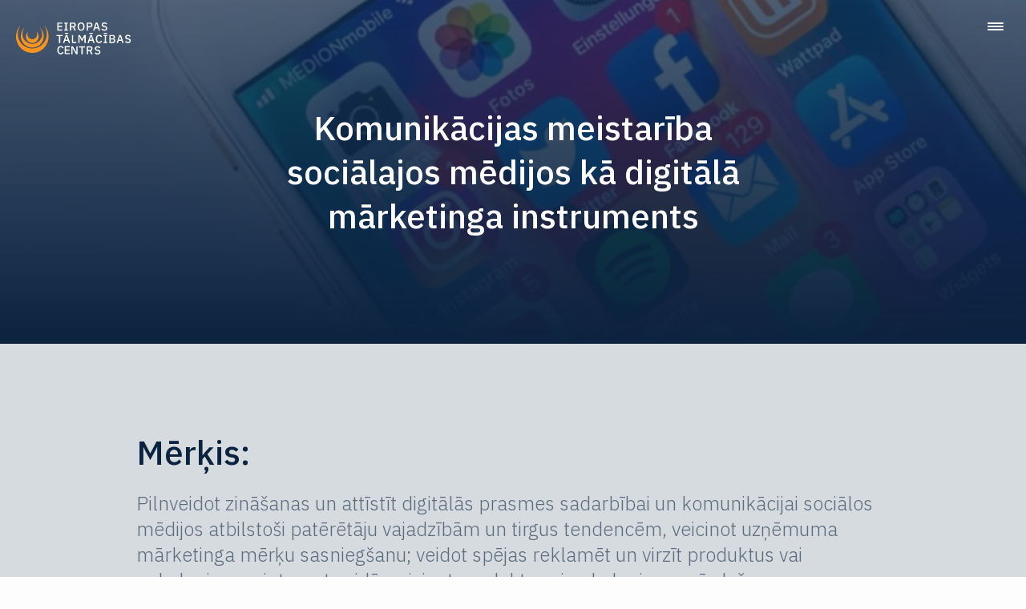

--- FILE ---
content_type: text/html; charset=UTF-8
request_url: https://www.eiropascentrs.lv/lv/komunikacijas-meistariba-socialajos-medijos-ka-digitala-marketinga-instruments
body_size: 8626
content:
<!DOCTYPE html>
<html lang="lv">
<head>
    <meta charset="utf-8">
    <meta name="viewport" content="width=device-width, initial-scale=1">

    <meta name="csrf-token" content="88Z5uFicltH3qskn0Kkly2L4ykods0IxclxJgrVV">

    <title>Komunikācijas meistarība sociālajos mēdijos kā digitālā mārketinga instruments | Eiropas centrs</title>

    <meta name="viewport" content="width=device-width, initial-scale=1.0, viewport-fit=cover">

    <meta property="og:title" content="Eiropas centrs- Komunikācijas meistarība sociālajos mēdijos kā digitālā mārketinga instruments">
            <meta property="og:type" content="website">
    <meta name="theme-color" content="#0c2340">

    <link rel="icon" href="/favicon.ico" sizes="any">
    <link rel="icon" href="/favicon.svg" type="image/svg+xml">
    <link rel="apple-touch-icon" href="/apple-touch-icon.png">

    <link href="/assets/css/master.css?id=41e67dd622f1d1190cdecbca59e67da9" rel="stylesheet">
    <link href="/assets/css/sign-up-form.css?id=4a96a257609dc18b1daa20317eaebbea" rel="stylesheet">
            <!-- Google Tag Manager -->
        <script>(function(w,d,s,l,i){w[l]=w[l]||[];w[l].push({'gtm.start':
                new Date().getTime(),event:'gtm.js'});var f=d.getElementsByTagName(s)[0],
            j=d.createElement(s),dl=l!='dataLayer'?'&l='+l:'';j.async=true;j.src=
            'https://www.googletagmanager.com/gtm.js?id='+i+dl;f.parentNode.insertBefore(j,f);
        })(window,document,'script','dataLayer','GTM-5KVZM3V');</script>
        <!-- End Google Tag Manager -->
        <!-- Livewire Styles -->
<style >
    [wire\:loading], [wire\:loading\.delay], [wire\:loading\.inline-block], [wire\:loading\.inline], [wire\:loading\.block], [wire\:loading\.flex], [wire\:loading\.table], [wire\:loading\.grid], [wire\:loading\.inline-flex] {
        display: none;
    }

    [wire\:loading\.delay\.shortest], [wire\:loading\.delay\.shorter], [wire\:loading\.delay\.short], [wire\:loading\.delay\.long], [wire\:loading\.delay\.longer], [wire\:loading\.delay\.longest] {
        display:none;
    }

    [wire\:offline] {
        display: none;
    }

    [wire\:dirty]:not(textarea):not(input):not(select) {
        display: none;
    }

    input:-webkit-autofill, select:-webkit-autofill, textarea:-webkit-autofill {
        animation-duration: 50000s;
        animation-name: livewireautofill;
    }

    @keyframes livewireautofill { from {} }
</style>
</head>
<body class="school">
<!-- Google Tag Manager (noscript) -->
<noscript><iframe src="https://www.googletagmanager.com/ns.html?id=GTM-5KVZM3V"
                  height="0" width="0" style="display:none;visibility:hidden"></iframe></noscript>
<!-- End Google Tag Manager (noscript) -->
<header id="menu-header" class="page-header">
    <div class="header-wrap">
        <div class="main-logo-block">
                            <a href="/lv" class="main-logo top-spacing">
                    <img src="https://www.eiropascentrs.lv/assets/etc_logo.svg" alt="Eiropas skolas logotips" height="44" width="144">
                </a>
                    </div>
        <nav class="main-nav">
            <div class="clear-list main-nav-list">
                                                        <div                              class="data-has-submenu"
                        >
                        <a href="/lv/"
                           class="menu-item text-small">
                            Kursi
                        </a>
                                                    <div class="clear-list sub-menu mega-menu">
                                <div>
                                                                                                                    <div class="menu-group">
                                            <a class="nav-group-title"
                                               href="/lv/"></a>
                                            <div class="clear-list sub-menu">
                                                                                                    <div class="menu-item-wrap"><a
                                                            href="/lv/uznemejdarbiba-un-marketings "
                                                            class="menu-item text-small">Uzņēmējdarbība un mārketings</a>
                                                    </div>
                                                                                                    <div class="menu-item-wrap"><a
                                                            href="/lv/programmesana"
                                                            class="menu-item text-small">Programmēšana (Datorzinātne)</a>
                                                    </div>
                                                                                                    <div class="menu-item-wrap"><a
                                                            href="/lv/gramatvediba"
                                                            class="menu-item text-small">Grāmatvedība</a>
                                                    </div>
                                                                                                    <div class="menu-item-wrap"><a
                                                            href="/lv/personala-un-biroja-darba-vadiba"
                                                            class="menu-item text-small">Personāla un biroja darba vadība</a>
                                                    </div>
                                                                                                    <div class="menu-item-wrap"><a
                                                            href="/lv/pirmas-palidzibas-un-higienas-kursi"
                                                            class="menu-item text-small">Pirmās palīdzība un higiēnas kursi</a>
                                                    </div>
                                                                                                    <div class="menu-item-wrap"><a
                                                            href="/lv/socialais-darbs"
                                                            class="menu-item text-small">Sociālais darbs</a>
                                                    </div>
                                                                                            </div>
                                        </div>
                                                                    </div>
                            </div>
                                            </div>
                                                        <div >
                        <a href="/lv/valodu-kursi"
                           class="menu-item text-small">
                            Valodu kursi
                        </a>
                                            </div>
                                                        <div >
                        <a href="/lv/pedagogu-kursi"
                           class="menu-item text-small">
                            Pedagogu kursi
                        </a>
                                            </div>
                                                        <div >
                        <a href="/lv/nva-kursi"
                           class="menu-item text-small">
                            NVA 
                        </a>
                                            </div>
                                                        <div >
                        <a href="/lv/viaa"
                           class="menu-item text-small">
                            VIAA
                        </a>
                                            </div>
                                                        <div >
                        <a href="/lv/blogs"
                           class="menu-item text-small">
                            Blogs
                        </a>
                                            </div>
                                                        <div >
                        <a href="/lv/kontakti"
                           class="menu-item text-small">
                            Kontakti
                        </a>
                                            </div>
                                            </div>
        </nav>

        <div class="user sign-in">
                            <a href="https://kursi.eiropasskola.lv"
                   class="icon-auth text-small">Ienākt eVidē</a>
                    </div>
        <div id="mobile-nav-controls" class="mobile-nav-controls">
            
            <div id="menu-toggle" class="menu-toggle">
                <div></div>
            </div>
        </div>
    </div>


    <nav id="mobile-nav" class="mobile-nav" aria-label="Navigation menu" aria-hidden>
        <div class="clear-list mobile-nav-list">
                                            <div                          class="data-has-submenu"
                    >
                                            <span href="/lv/"
                              class="menu-item text-small">
                        Kursi
                    </span>
                    
                                            <div class="clear-list sub-menu">
                            <div>
                                                                                                        <div class="menu-group">
                                        <a class="nav-group-title text-small"
                                           href="/lv/"></a>
                                        <div class="clear-list sub-menu">
                                                                                            <div class="sub-menu-item"><a
                                                        href="/lv/uznemejdarbiba-un-marketings "
                                                        class="menu-item text-small">Uzņēmējdarbība un mārketings</a>
                                                </div>
                                                                                            <div class="sub-menu-item"><a
                                                        href="/lv/programmesana"
                                                        class="menu-item text-small">Programmēšana (Datorzinātne)</a>
                                                </div>
                                                                                            <div class="sub-menu-item"><a
                                                        href="/lv/gramatvediba"
                                                        class="menu-item text-small">Grāmatvedība</a>
                                                </div>
                                                                                            <div class="sub-menu-item"><a
                                                        href="/lv/personala-un-biroja-darba-vadiba"
                                                        class="menu-item text-small">Personāla un biroja darba vadība</a>
                                                </div>
                                                                                            <div class="sub-menu-item"><a
                                                        href="/lv/pirmas-palidzibas-un-higienas-kursi"
                                                        class="menu-item text-small">Pirmās palīdzība un higiēnas kursi</a>
                                                </div>
                                                                                            <div class="sub-menu-item"><a
                                                        href="/lv/socialais-darbs"
                                                        class="menu-item text-small">Sociālais darbs</a>
                                                </div>
                                                                                    </div>
                                    </div>
                                                            </div>
                        </div>
                                    </div>
                                            <div >
                                            <a href="/lv/valodu-kursi"
                              class="menu-item text-small">
                        Valodu kursi
                    </a>
                    
                                    </div>
                                            <div >
                                            <a href="/lv/pedagogu-kursi"
                              class="menu-item text-small">
                        Pedagogu kursi
                    </a>
                    
                                    </div>
                                            <div >
                                            <a href="/lv/nva-kursi"
                              class="menu-item text-small">
                        NVA 
                    </a>
                    
                                    </div>
                                            <div >
                                            <a href="/lv/viaa"
                              class="menu-item text-small">
                        VIAA
                    </a>
                    
                                    </div>
                                            <div >
                                            <a href="/lv/blogs"
                              class="menu-item text-small">
                        Blogs
                    </a>
                    
                                    </div>
                                            <div >
                                            <a href="/lv/kontakti"
                              class="menu-item text-small">
                        Kontakti
                    </a>
                    
                                    </div>
                    </div>
    </nav>
</header>
                            <section class="content-block hero dark">
            <div class="background gradient-accent"></div>
        <img class="background" src="/storage/converted/header/BQr4e3J4wgeM7uB9MrkTkOpO9FfXwSl7joXz4IjW.webp" alt="">
        <div class="content-wrap content-wrap-sm content-wrap-header  ">
                                    <header>
                            <h1 class="heading-1">Komunikācijas meistarība sociālajos mēdijos kā digitālā mārketinga instruments</h1>
        
          <div class="description block-text  hero-text-center ">
        
      </div>

        </header>
                                        </div>
</section>
                                <section     class="content-block   dark-gray-bg  ">
    
    <div class="content-wrap">
                    <header>
                            <h1 class="heading-1">Mērķis:</h1>
        
          <div class="description block-text ">
        <div>Pilnveidot zināšanas un attīstīt digitālās prasmes sadarbībai un komunikācijai sociālos mēdijos atbilstoši patērētāju vajadzībām un tirgus tendencēm, veicinot uzņēmuma mārketinga mērķu sasniegšanu; veidot spējas reklamēt un virzīt produktus vai pakalpojumus interneta vidē, veicinot produkta vai pakalpojuma pārdošanu un atpazīstamību interneta vidē, nodrošinot biznesa attīstību.&nbsp;</div>
      </div>

        </header>
                    <header>
                            <h1 class="heading-1">Profesionālās izglītības programmas sasniedzamie mācīšanās rezultāti:</h1>
        
          <div class="description block-text ">
        <div>(ietver zināšanas, prasmes un kompetences)</div>
      </div>

        </header>
                    <div class="aside-container">
    <div class="half-column">
                    <div>1. Zināšanas un izpratne&nbsp; par komunikācijas meistarību sociālos mēdijos, veicinot uzņēmuma mārketinga mērķu sasniegšanu;&nbsp;</div>
                    <div>&nbsp;2. Zināšanas un izpratne par digitālā mārketinga nozīmi mūsdienu mārketinga komunikācijā; &nbsp;</div>
                    <div>3. Zināšanas par dažādu elektroniskās vides mediju un mārketinga metožu pielietošanu uzņēmuma preču un pakalpojumu popularizēšanā, uzņēmuma tēla uzlabošanā un komunikācijā ar klientiem; &nbsp;</div>
                    <div>4. Prasme pielāgot digitālo vidi, ierīces un aizsargāt digitālo saturu un izvērtēt ar to saistītos drošības riskus;</div>
            </div>

    <div class="half-column">
                    <div>5. Prasme sniegt praktiskās iemaņas mārketinga komunikācijas sagatavošanā un realizēšanā pielietojot digitālā mārketinga rīkus un sociālos medijus biznesa attīstībai;&nbsp;</div>
                    <div>6. Spēja patstāvīgi izveidot reklāmu, reklamēt un virzīt produktus vai pakalpojumus digitālā vidē;</div>
                    <div>7. Spēja efektīvi novērtēt&nbsp; un pielietot sociālo mēdiju analīzes metodiku klientu piesaistei, ņemot vērā nozares specifiku, nosakot savu mērķauditoriju komunikācijas manieri un sociālo mēdiju kanālus.</div>
                    <div>8. Spēja veicināt produkta vai pakalpojuma pārdošanu un atpazīstamību digitālajā vidē&nbsp;</div>
            </div>
</div>
                    <header>
                            <h1 class="heading-1">Tēmas</h1>
        
          <div class="description block-text ">
        
      </div>

        </header>
                    <ul class="features-list clear-list text-small">
            <li>
                        <span class="bubble bubble-small accent-light">
                          <svg width="20" height="20" viewBox="0 0 20 20">
                            <use x="-2" y="-1" aria-label="open book" xlink:href="https://www.eiropascentrs.lv/assets/icons/icons.svg#flag"></use>
                          </svg>
                        </span>
            Komunikācija sociālajos mēdijos- kā mārketinga instruments
        </li>
            <li>
                        <span class="bubble bubble-small accent-light">
                          <svg width="20" height="20" viewBox="0 0 20 20">
                            <use x="-2" y="-1" aria-label="open book" xlink:href="https://www.eiropascentrs.lv/assets/icons/icons.svg#flag"></use>
                          </svg>
                        </span>
            Sociālo mēdiju satura veidošana
        </li>
            <li>
                        <span class="bubble bubble-small accent-light">
                          <svg width="20" height="20" viewBox="0 0 20 20">
                            <use x="-2" y="-1" aria-label="open book" xlink:href="https://www.eiropascentrs.lv/assets/icons/icons.svg#flag"></use>
                          </svg>
                        </span>
            Facebook mājas lapas izveides un efektīvas vadības principi
        </li>
            <li>
                        <span class="bubble bubble-small accent-light">
                          <svg width="20" height="20" viewBox="0 0 20 20">
                            <use x="-2" y="-1" aria-label="open book" xlink:href="https://www.eiropascentrs.lv/assets/icons/icons.svg#flag"></use>
                          </svg>
                        </span>
            Biznesa komunikācijas etiķete sociālajos medijos
        </li>
            <li>
                        <span class="bubble bubble-small accent-light">
                          <svg width="20" height="20" viewBox="0 0 20 20">
                            <use x="-2" y="-1" aria-label="open book" xlink:href="https://www.eiropascentrs.lv/assets/icons/icons.svg#flag"></use>
                          </svg>
                        </span>
            Sociālo mēdiju analīzes metodika
        </li>
            <li>
                        <span class="bubble bubble-small accent-light">
                          <svg width="20" height="20" viewBox="0 0 20 20">
                            <use x="-2" y="-1" aria-label="open book" xlink:href="https://www.eiropascentrs.lv/assets/icons/icons.svg#flag"></use>
                          </svg>
                        </span>
            Drošība sociālos mēdijos
        </li>
            <li>
                        <span class="bubble bubble-small accent-light">
                          <svg width="20" height="20" viewBox="0 0 20 20">
                            <use x="-2" y="-1" aria-label="open book" xlink:href="https://www.eiropascentrs.lv/assets/icons/icons.svg#flag"></use>
                          </svg>
                        </span>
            Digitālā mārketinga metodes un tehnoloģijas
        </li>
            <li>
                        <span class="bubble bubble-small accent-light">
                          <svg width="20" height="20" viewBox="0 0 20 20">
                            <use x="-2" y="-1" aria-label="open book" xlink:href="https://www.eiropascentrs.lv/assets/icons/icons.svg#flag"></use>
                          </svg>
                        </span>
            Digitālā mārketinga funkcijas un kanāli
        </li>
            <li>
                        <span class="bubble bubble-small accent-light">
                          <svg width="20" height="20" viewBox="0 0 20 20">
                            <use x="-2" y="-1" aria-label="open book" xlink:href="https://www.eiropascentrs.lv/assets/icons/icons.svg#flag"></use>
                          </svg>
                        </span>
            E-komercija
        </li>
            <li>
                        <span class="bubble bubble-small accent-light">
                          <svg width="20" height="20" viewBox="0 0 20 20">
                            <use x="-2" y="-1" aria-label="open book" xlink:href="https://www.eiropascentrs.lv/assets/icons/icons.svg#flag"></use>
                          </svg>
                        </span>
            Satura mārketings
        </li>
            <li>
                        <span class="bubble bubble-small accent-light">
                          <svg width="20" height="20" viewBox="0 0 20 20">
                            <use x="-2" y="-1" aria-label="open book" xlink:href="https://www.eiropascentrs.lv/assets/icons/icons.svg#flag"></use>
                          </svg>
                        </span>
            Meklētājprogrammu optimizācija (SEO)
        </li>
            <li>
                        <span class="bubble bubble-small accent-light">
                          <svg width="20" height="20" viewBox="0 0 20 20">
                            <use x="-2" y="-1" aria-label="open book" xlink:href="https://www.eiropascentrs.lv/assets/icons/icons.svg#flag"></use>
                          </svg>
                        </span>
            Sociālo  mediju mārketings
        </li>
            <li>
                        <span class="bubble bubble-small accent-light">
                          <svg width="20" height="20" viewBox="0 0 20 20">
                            <use x="-2" y="-1" aria-label="open book" xlink:href="https://www.eiropascentrs.lv/assets/icons/icons.svg#flag"></use>
                          </svg>
                        </span>
            Digitālā mārketinga rīki maksas reklāmas
        </li>
            <li>
                        <span class="bubble bubble-small accent-light">
                          <svg width="20" height="20" viewBox="0 0 20 20">
                            <use x="-2" y="-1" aria-label="open book" xlink:href="https://www.eiropascentrs.lv/assets/icons/icons.svg#flag"></use>
                          </svg>
                        </span>
            Mārketinga aktivitāšu novērtēšanas metodes un analītikas rīki
        </li>
            <li>
                        <span class="bubble bubble-small accent-light">
                          <svg width="20" height="20" viewBox="0 0 20 20">
                            <use x="-2" y="-1" aria-label="open book" xlink:href="https://www.eiropascentrs.lv/assets/icons/icons.svg#flag"></use>
                          </svg>
                        </span>
            Izveidot sociālo mēdiju reklāmas kampaņu testa vidē
        </li>
    </ul>
            </div>
</section>
                                <section     class="content-block gradient-  white-bg  ">
    
    <div class="content-wrap">
                    <div class="aside-container">
    <div class="half-column">
            </div>

    <div class="half-column">
                    <div>Kvalitatīvai mācību programmas apgūšanai, izglītojamā datoram jābūt aprīkotam ar Microsoft Office programmu paketi un iespējai datorā instalēt mācībām nepieciešamās bezmaksas vai izglītības iestādes nodrošinātās programmas.&nbsp;</div>
            </div>
</div>
            </div>
</section>
                                <section     class="content-block gradient-  dark-gray-bg  reviews">
    
    <div class="content-wrap">
                    <header>
                            <h1 class="heading-1">Iepazīsties ar mūsu pedagogiem</h1>
        
          <div class="description block-text ">
        
      </div>

        </header>
                    <div class="review-container">
        <div class="review">
                            <img class="drop-shadow" src="/storage/converted/reviewers/MPscsIuBNkCaJUod8vNQ7TJSg4hismymL2iFnWf6.webp" alt="" loading="lazy">
                        <div>
                <p class="quote">Digitālā dizaina, tehnoloģiju un datorikas skolotāja. Patīk radoši darboties- digitālas tehnoloģijas un sociālie tīkli ir viena no galvenajām interesēm, brīvi pārvalda tādas grafiskā dizaina programmas un rīkus kā Canva, Adobe Illustrator, Photoshop, Figma, kā arī šobrīd apgūst uztura trenera zināšanas. Ieguvusi bakalauru grādu pedagoģijā kā Vizuālās mākslas un Informātikas, programmēšanas skolotāja, kā arī apguvusi Multimediju dizainera profesiju. Pieredze reklāmas aģentūrās Latvijā un Ungārijā.</p>
                <small class="author">
                                            <img src="/storage/converted/reviewers/MPscsIuBNkCaJUod8vNQ7TJSg4hismymL2iFnWf6.webp" alt="Kate Kļaviņa-Rīvīte" loading="lazy">
                                        Kate Kļaviņa-Rīvīte
                </small>
            </div>
        </div>
    </div>
    <div class="review-container">
        <div class="review">
                            <img class="drop-shadow" src="/storage/converted/reviewers/PwhrR8Rr1qND8Itxt6hfOigsoNv6AS5QJzEsnJEZ.webp" alt="" loading="lazy">
                        <div>
                <p class="quote">&nbsp;Sociālo mediju mārketinga speciāliste ar vairāk kā 9 gadu pieredzi un augstāko izglītību komunikācijas zinātnē. Ikdienā strādā ar vietējiem un starptautiskiem uzņēmumiem, vada seminārus, apmāca mārketinga speciālistus, vada sociālo mediju mārketinga kampaņas, attīsta stratēģijas un uztur zīmolu komunikāciju sociālajos medijos. Uzskata, ka zīmolu komunikācijai sociālajos medijos jābūt mērķtiecīgai, plānotai un autentiskai.&nbsp;</p>
                <small class="author">
                                            <img src="/storage/converted/reviewers/PwhrR8Rr1qND8Itxt6hfOigsoNv6AS5QJzEsnJEZ.webp" alt="Annija Graustiņa" loading="lazy">
                                        Annija Graustiņa
                </small>
            </div>
        </div>
    </div>
    <div class="review-container">
        <div class="review">
                            <img class="drop-shadow" src="/storage/converted/reviewers/apoh3c35ijrCpsxWF47hgGowVWCgdfQaXItkWKYE.webp" alt="" loading="lazy">
                        <div>
                <p class="quote">Sortimenta un Izvietojuma optimizācijas vadītājs Baltijas valstīs, uzņēmumā Rimi Baltic. Vairāk kā desmit gadu pieredze mazumtirdzniecības nozarē. Galvenie profesionālās darbības virzieni – biznesa procesu optimizācija un automatizācija, sortimenta plānošana, merčendaizinga optimizācija un stratēģiskā biznesa vadība, kā arī inovatīvu sortimenta vadības, izvietojuma plānošanas un datu analītikas risinājumu izstrāde un ieviešana. Loģistikas un ekonomikas zinātņu lektors Ekonomikas un kultūras augstskolā, kā arī Alberta koledžā.<br><br></p>
                <small class="author">
                                            <img src="/storage/converted/reviewers/apoh3c35ijrCpsxWF47hgGowVWCgdfQaXItkWKYE.webp" alt="Kaspars Karaševskis" loading="lazy">
                                        Kaspars Karaševskis
                </small>
            </div>
        </div>
    </div>
    <div class="review-container">
        <div class="review">
                            <img class="drop-shadow" src="/storage/converted/reviewers/04aPk9q5Wxctjbd7UvXXJmhJ3Hq0C0qZ3IOaO1T8.webp" alt="" loading="lazy">
                        <div>
                <p class="quote">Digitālā mārketinga speciālists ar vairāk nekā 8 gadu pieredzi uzņēmējdarbības konsultēšanā digitālā mārketinga jomā, digitālā mārketinga stratēģiju izveidē, reklāmu kampaņu pārvaldībā un optimizēšanā, datu analīzē pakalpojumā Google Analytics un turpmāko digitālā mārketinga kampaņu plānu izstrādē, pamatojoties uz Analytics dati. Ieguvis bakalaura grādu komunikācijas un mediju studijās “Starptautiskās komunikācijas vadība” un maģistra grādu ekonomikā “Lielo datu analīze”. Daudzu gadu darba laikā Martiņš vadījis dažādas reklāmu kampaņas un strādājis ar vietņu optimizāciju meklētājprogrammām (SEO). Lektors kursu laikā dalīsies savā personīgajā pieredzē un palīdzēs pilnveidot prasmes un taktiku darbā ar digitālo AdWords kampaņu pārvaldību, optimizāciju un datu analīzi, izmantojot Google Analytics.</p>
                <small class="author">
                                            <img src="/storage/converted/reviewers/04aPk9q5Wxctjbd7UvXXJmhJ3Hq0C0qZ3IOaO1T8.webp" alt="Mārtiņš Tirzītis " loading="lazy">
                                        Mārtiņš Tirzītis 
                </small>
            </div>
        </div>
    </div>
    <div class="review-container">
        <div class="review">
                            <img class="drop-shadow" src="/storage/converted/reviewers/rwtnFTh14qHXfkPNrhZN4iqgXjOKcTRfztDKIt8x.webp" alt="" loading="lazy">
                        <div>
                <p class="quote">Lektore ar vairāk nekā 20 gadu pieredzi zīmolu komunikācijā – pārdošana, mārketings, projektu vadība, sociālie tīkli, klientu serviss. Ievas klientu lokā ir profesionāļi, startup uzņēmumi un dažādas organizācijas, kas rekomendē Ievu kā ļoti atsaucīgu marketinga satura profesionāli. Viņas pieredzē ir 5 pašas veidoti uzņēmumi, izstrādātas apmācības par veiksmīgu dabiskās klātbūtnes stratēģiju LinkedIn, personīgā zīmola, satura analītiku. Ieva šobrīd sniedz profesionālu atbalstu mārketinga plāna izstrādē jauna produkta palaišanai tirgū vairākiem uzņēmumiem, kas ietver sevī arī sociālo tīklu platformu profilu analīzi. Kursu ietvaros Ieva dalīsies ar savu profesionālo skatījumu par digitālās komunikācijas stratēģijām sociālos tīklos un mārketingā.</p>
                <small class="author">
                                            <img src="/storage/converted/reviewers/rwtnFTh14qHXfkPNrhZN4iqgXjOKcTRfztDKIt8x.webp" alt="Ieva Drāzniece " loading="lazy">
                                        Ieva Drāzniece 
                </small>
            </div>
        </div>
    </div>
            </div>
</section>
            <footer class="content-block">
    <section class="content-wrap">
        <a href="/" class="main-logo">
                            <img src="https://www.eiropascentrs.lv/assets/etc_logo.svg" alt="Eiropas skolas logotips" height="44" width="144" loading="lazy">
                    </a>
    </section>

    <section class="content-wrap aside-container">
        <div class="half-column footer-nav-container">
                                                <label>Klientiem:</label>
                    <nav>
                        <ul class="clear-list">
                                                                                            <li><a href="/lv/par-centru"
                                       class="menu-item">Par centru</a></li>
                                                    </ul>
                    </nav>
                                    <label>Citiem interesentiem</label>
                    <nav>
                        <ul class="clear-list">
                                                                                            <li><a href="https://www.eiropasskola.lv/lv"
                                       class="menu-item">Vidējā un pamatizglītība tālmācībā</a></li>
                                                    </ul>
                    </nav>
                            
            <div class="copyrights text-small">
                <p>© 2013-2026 Eiropas Tālmācības centrs</p>
                <a href="https://www.eiropasskola.lv/storage/documents/8njHSeCgIrsT9sIsmibej06Q7HS2SiERf7lIzK80.pdf">Personas datu apstrādes nosacījumi</a>
            </div>

        </div>
        <div class="half-column">
            <table class="contacts">
                <tr>
                    <td><label>Tālrunis:</label></td>
                </tr>
                                    <tr class="contact-item text-small">
                        <td><a href="tel:+371 22038287">+371 22038287</a>
                        </td>
                        <td class="contact-item-call"><a
                                href="tel:+371 22038287">Zvanīt</a>
                        </td>
                        <td class="contact-item-copy">
                            <span data-copyValue="+371 22038287">Kopēt</span>
                            <div class="notice-text">
                                Saglabāts!
                            </div>
                        </td>
                    </tr>
                                    <tr class="contact-item text-small">
                        <td><a href="tel:+371 28328834">+371 28328834</a>
                        </td>
                        <td class="contact-item-call"><a
                                href="tel:+371 28328834">Zvanīt</a>
                        </td>
                        <td class="contact-item-copy">
                            <span data-copyValue="+371 28328834">Kopēt</span>
                            <div class="notice-text">
                                Saglabāts!
                            </div>
                        </td>
                    </tr>
                                                    <tr>
                        <td><label>E-pasts:</label></td>
                    </tr>
                                            <tr class="contact-item text-small">
                            <td><a href="mailto:etc@eiropascentrs.lv">etc@eiropascentrs.lv</a></td>
                            <td class="contact-item-copy">
                                <span data-copyValue="etc@eiropascentrs.lv">Kopēt</span>
                                <div class="notice-text">
                                    Saglabāts!
                                </div>
                            </td>
                        </tr>
                                            <tr class="contact-item text-small">
                            <td><a href="mailto:valodas@eiropascentrs.lv">valodas@eiropascentrs.lv</a></td>
                            <td class="contact-item-copy">
                                <span data-copyValue="valodas@eiropascentrs.lv">Kopēt</span>
                                <div class="notice-text">
                                    Saglabāts!
                                </div>
                            </td>
                        </tr>
                                                                </table>

            <div class="contacts-map">
                <label>Adrese:</label>
                <div class="contact-item text-small">
                                            <span><a
                                href="https://goo.gl/maps/VWFDkEjK6Z5wcsPu5">Valērijas Seiles iela 1 k-4, 214. telpa (2.stāvs), Rīga, LV-1019</a></span>
                                    </div>
                <a href="https://goo.gl/maps/VWFDkEjK6Z5wcsPu5" aria-label="Link to the map">
                    <map name="location">
                        <img src="https://www.eiropascentrs.lv/assets/contacts_map.webp" alt="" class="drop-shadow" loading="lazy">
                    </map>
                </a>
            </div>
        </div>

        <div class="footer-nav-container-mobile">
                                                <div class="footer-nav-wrap">
                        <label>Klientiem:</label>
                        <nav>
                            <ul class="clear-list">
                                                                                                        <li><a href="/lv/par-centru"
                                           class="menu-item">Par centru</a></li>
                                                            </ul>
                        </nav>
                    </div>
                                    <div class="footer-nav-wrap">
                        <label>Citiem interesentiem</label>
                        <nav>
                            <ul class="clear-list">
                                                                                                        <li><a href="https://www.eiropasskola.lv/lv"
                                           class="menu-item">Vidējā un pamatizglītība tālmācībā</a></li>
                                                            </ul>
                        </nav>
                    </div>
                            
            <div class="copyrights text-small">
                <p>© 2013-2026 Eiropas Tālmācības centrs</p>
                <a href="#">Personas datu apstrādes nosacījumi</a>
            </div>

        </div>
    </section>
</footer>

<script src="/js/app.js?id=9f597d62b6c0ffcbad817ea5e60c80f7" defer></script>
<script src="/js/accordeon.js?id=a52ee8fa8fbfc79db9f19700fed23cac" defer></script>
<script src="/js/clipboard-copy.js?id=beaf8e4714e42e84ac98334af14c8820" defer></script>
<script src="/js/fixed-header.js?id=8e182726e164caabcccc376682ec6f7a" defer></script>
<script src="/js/menu.js?id=bbff858c6301b3c5e2d74bbc3cf482fb" defer></script>
<script src="/js/modal-window.js?id=f70c7bf7aaad2bccfd31ac8023676f6d" defer></script>
<script src="/js/text-row-split.js?id=8c069b13ac87e4a508014896bee2ab55" defer></script>
<script src="/js/tooltip.js?id=d41d8cd98f00b204e9800998ecf8427e" defer></script>
<!-- Livewire Scripts -->

<script src="/livewire/livewire.js?id=90730a3b0e7144480175" data-turbo-eval="false" data-turbolinks-eval="false" ></script>
<script data-turbo-eval="false" data-turbolinks-eval="false" >
    if (window.livewire) {
	    console.warn('Livewire: It looks like Livewire\'s @livewireScripts JavaScript assets have already been loaded. Make sure you aren\'t loading them twice.')
	}

    window.livewire = new Livewire();
    window.livewire.devTools(true);
    window.Livewire = window.livewire;
    window.livewire_app_url = '';
    window.livewire_token = '88Z5uFicltH3qskn0Kkly2L4ykods0IxclxJgrVV';

	/* Make sure Livewire loads first. */
	if (window.Alpine) {
	    /* Defer showing the warning so it doesn't get buried under downstream errors. */
	    document.addEventListener("DOMContentLoaded", function () {
	        setTimeout(function() {
	            console.warn("Livewire: It looks like AlpineJS has already been loaded. Make sure Livewire\'s scripts are loaded before Alpine.\\n\\n Reference docs for more info: http://laravel-livewire.com/docs/alpine-js")
	        })
	    });
	}

	/* Make Alpine wait until Livewire is finished rendering to do its thing. */
    window.deferLoadingAlpine = function (callback) {
        window.addEventListener('livewire:load', function () {
            callback();
        });
    };

    let started = false;

    window.addEventListener('alpine:initializing', function () {
        if (! started) {
            window.livewire.start();

            started = true;
        }
    });

    document.addEventListener("DOMContentLoaded", function () {
        if (! started) {
            window.livewire.start();

            started = true;
        }
    });
</script>
</body>
</html>


--- FILE ---
content_type: text/css
request_url: https://www.eiropascentrs.lv/assets/css/master.css?id=41e67dd622f1d1190cdecbca59e67da9
body_size: 70641
content:
@import url(https://fonts.googleapis.com/css2?family=IBM+Plex+Sans:wght@100;200;300;400;500;700&display=swap);
:root{--var-contianer-sm-size:450px}@media only screen and (min-width:0){:root{--var-header-size:calc(100% - 40px);--var-container-size:calc(100% - 40px);--var-contianer-sm-size:calc(100% - 40px)}}@media only screen and (min-width:689px){:root{--var-header-size:657px;--var-container-size:657px}}@media only screen and (min-width:972px){:root{--var-header-size:940px;--var-container-size:940px}}@media only screen and (min-width:1152px){:root{--var-header-size:1240px;--var-container-size:940px}}*{font-family:IBM Plex Sans}.heading-1,.heading-2{font-size:1.75rem;font-weight:500;margin:40px auto 20px}@media only screen and (max-width:689px){.heading-1,.heading-2{font-size:1.333rem}}.heading-3{font-size:.75rem;font-weight:500;line-height:1rem}.heading-4{font-size:.583rem;font-weight:500;line-height:.904rem}p{color:#5d6d7e;font-size:1rem;font-weight:300}@media only screen and (max-width:689px){p{font-size:.75rem}}a{font-weight:400;text-decoration:none}a:focus,a:hover{text-decoration:underline}a.text-heavy,p.text-heavy{font-weight:500}p em{color:#fdfdfd}.aside-container .half-column .block-header,.aside-container .one-third-column .block-header,.aside-container .two-thirds-column .block-header{color:var(--acct-col);font-size:1rem;font-weight:500}.aside-container .half-column .block-description,.aside-container .one-third-column .block-description,.aside-container .two-thirds-column .block-description{font-size:.667rem;line-height:.866rem}.text-large,.text-large *{font-size:1.333rem;line-height:1.733rem}.text-medium{font-size:.75rem}.text-small,.text-small *,small,small *{font-size:.667rem;line-height:.866rem}.text-extra-small,.text-extra-small *{font-size:.583rem;line-height:.866rem}.block-text{color:#5d6d7e;font-weight:300}.block-text ol li,.block-text ul li{display:list-item}.color-dark{color:#5d6d7e;font-weight:300}.color-dark strong,.color-dark strong a{font-weight:500}body,html{background-color:#fdfdfd;font-family:IBM Plex Sans;font-size:24px;margin:0;padding:0;scroll-behavior:smooth}body.active-modal,html.active-modal{overflow:hidden}body.active-modal>:not(.modal-background),html.active-modal>:not(.modal-background){filter:blur(4px);transform:scale(1.02)}*{box-sizing:border-box;transition:.1s;transition:font-size 0s}:root{--acct-col:#0c2340;--light-acct-col:#34495e;--invis-acct-col:rgba(12,35,64,0);--tran-acct-col:rgba(0,0,255,.07);--tran-dark-acct-col:rgba(12,35,64,.5);--menu-text:#85929e;--logo-background:#f8d5a3;--logo-text:#0b3237;--faq-counter-color:#0c2340;--faq-counter-background:#d6dbdf}.text-accent,body,html{color:var(--acct-col)}.text-light-accent{color:var(--light-acct-col)}.text-dark{color:var(--acct-col)}.text-gray{color:#aeb6bf}.text-orange{color:#ed8b00}.text-white{color:#fdfdfd}a{color:var(--acct-col)}a.button-link,button{background-color:#ed8b00}a.button-link.secondary,button.secondary{background-color:var(--acct-col);box-shadow:none}a.button-link.blue,button.blue{background-color:#0c2340}a.button-link.light-blue,button.light-blue{background-color:#34495e}a.button-link.outline-orange,button.outline-orange{background-color:transparent;border:1px solid #ed8b00}a.button-link.outline-orange:active,a.button-link.outline-orange:focus,a.button-link.outline-orange:hover,button.outline-orange:active,button.outline-orange:focus,button.outline-orange:hover{background-color:rgba(237,139,0,.07)}a.button-link.dark,button.dark{color:var(--acct-col)}.input-radio-buttons label{background-color:#ebedef;color:var(--acct-col)}.input-radio-buttons input[type=radio]:checked+label{background-color:var(--light-acct-col);color:#ebedef}section.content-block{background-color:#fdfdfd}section.content-block.gradient-accent{background:linear-gradient(var(--invis-acct-col) 0,var(--tran-acct-col) 100%)}section.content-block.gradient-orange{background:linear-gradient(rgba(237,139,0,0) 50%,rgba(237,139,0,.07))}section.content-block.gradient-red{background:linear-gradient(rgba(255,0,0,0) 50%,rgba(255,0,0,.07))}section.content-block.gradient-green{background:linear-gradient(rgba(0,255,0,0) 50%,rgba(0,255,0,.07))}section.content-block.gradient-dark-green{background:linear-gradient(hsla(0,0%,99%,0),rgba(11,50,55,.07))}section.content-block.gradient-blue{background:linear-gradient(rgba(0,0,255,0) 50%,rgba(0,0,255,.07))}section.content-block.gradient-white{background:linear-gradient(hsla(0,0%,99%,0) 50%,#fdfdfd)}section.content-block .gradient-accent{background:linear-gradient(var(--invis-acct-col) 0,var(--acct-col) 100%)}section.content-block .gradient-white{background:linear-gradient(hsla(0,0%,99%,0) 50%,#fdfdfd)}section.content-block .gradient-gray{background:linear-gradient(rgba(235,237,239,0) 50%,#ebedef)}section.content-block.gray-bg{background-color:#ebedef}section.content-block.dark-gray-bg{background-color:#d6dbdf}section.content-block.dark{background-color:var(--acct-col);color:#fdfdfd}section.content-block.dark .block-text,section.content-block.dark .heading-2{color:#fdfdfd}section.content-block.dark p{color:#d6dbdf}section.content-block.dark p.text-gray{color:#aeb6bf}section.content-block.dark a.button-link,section.content-block.dark button{background-color:transparent;border:1px solid #fdfdfd;box-shadow:none}section.content-block .text-left .block-text,section.content-block .text-left .heading-1{text-align:left}.form-body{background-color:#fdfdfd}div.notice{border:1px solid var(--light-acct-col)}.faq-block .faq-question a{color:var(--light-acct-col)}footer{background-color:var(--acct-col)}.status{color:#85929e}.status.light-orange{background-color:#f8d5a3}.status.white{background-color:#fdfdfd;color:#5d6d7e}.status.accent{background-color:var(--acct-col)}.status.accent-light{background-color:var(--light-acct-col);color:#fdfdfd}.status.green{background-color:#24a148;color:#fdfdfd}.status.outline-green{background-color:transparent;border:1px solid #24a148;color:#fdfdfd}.status.gray{background-color:#ebedef;color:var(--acct-col)}.status.dark-gray{background-color:#85929e;color:#fdfdfd}.status.dark{color:var(--acct-col)}.status.logo{background-color:var(--logo-background);color:var(--logo-text)}.bubble{background-color:#ed8b00;border:1px solid #ed8b00}.bubble.white{background-color:#fdfdfd;border-color:#aeb6bf}.bubble.white-no-outline{background-color:#fdfdfd;border-color:#fdfdfd}.bubble.gray{background-color:#ebedef;border-color:#ebedef}.bubble.outline-gray{background-color:hsla(0,0%,99%,0);border-color:#aeb6bf}.bubble.outline-dark{background-color:hsla(0,0%,99%,0);border-color:var(--light-acct-col)}.bubble.accent{background-color:var(--acct-col);border-color:var(---acct-col)}.bubble.accent-light{background-color:var(--light-acct-col);border-color:var(--light-acct-col)}.bubble.acid-green{background-color:#24a148;border-color:#24a148}.bubble.red{background-color:#da1e28;border-color:#da1e28}.bubble.light-orange{background-color:#f8d5a3;border-color:#f8d5a3}.icon.icon-dark-blue *{fill:#0c2340}.icon.icon-acid-green *{fill:#24a148}.icon.icon-orange *{fill:#ed8b00}.icon.icon-red *{fill:#da1e28}.icon.icon-dark-gray *{fill:#85929e}.checkbox-wrapper label{color:var(--light-acct-col)}.honeycomb-item:active:after,.honeycomb-item:focus:after,.honeycomb-item:hover:after,.tooltip{background-color:var(--acct-col)}.properties-block .property p{color:var(--light-acct-col)}.steps-block .steps.green .step:before{background-color:#ed8b00}.more-block .heading-3{color:var(--acct-col)}.more-block .more-container .more{background-color:var(--acct-col);background-image:url(/assets/icons/arrow-forward-green.svg);border:2px solid var(--acct-col)}.more-block .more-container .more:nth-of-type(2n){background-color:var(--light-acct-col);background-image:url(/assets/icons/arrow-forward-light-green.svg);border-color:var(--light-acct-col)}.more-block .more-container .more:hover{background-image:url(/assets/icons/arrow-forward.svg);border-color:#fdfdfd}.modal-background{align-items:center;background-color:var(--tran-dark-acct-col);display:none;height:100vh;isolation:isolate;justify-content:center;overflow:hidden;position:fixed;width:100vw;z-index:100}.modal-background.active{display:flex}.modal-body{background-color:#ebedef;max-height:95vh;max-width:628px;overflow:scroll;position:relative;width:100%}.modal-body pre{color:#ed8b00;display:inline}.modal-body [resultLelvel=B2] pre{color:#24a148}.modal-body [resultLelvel=B1] pre{color:#ed8b00}.modal-body .heading-2{font-size:1rem;margin-top:0;text-align:center}.modal-body .secondary-btn{display:block;font-weight:500;left:0;margin:20px auto;position:absolute;right:0;width:-moz-max-content;width:max-content}.test-progressbar{background-color:#fdfdfd;bottom:0;display:block;height:8px;position:absolute;width:100%}.test-progressbar-inner{background-color:#ed8b00;display:block;height:100%;left:0;position:absolute;top:0;z-index:10}.test-description{height:100%;padding:80px 100px;width:100%}.test-description img{display:block;margin:0 auto 40px}.test-description button{margin:40px auto 0}.view-test-start .secondary-btn{display:none}.view-test-question{padding:80px 100px;width:100%}.view-test-question form{margin:0 auto}.view-test-question .test-options-list{margin:40px auto 0;max-width:260px}.view-test-question-multiple button,.view-test-question-radio button{margin:56px auto 0}.view-test-question-multiple .test-options-list li,.view-test-question-radio .test-options-list li{background-color:#fdfdfd;width:100%}.view-test-question-multiple .test-options-list li:not(:last-of-type),.view-test-question-radio .test-options-list li:not(:last-of-type){margin-bottom:4px}.view-test-question-multiple .test-options-list li label,.view-test-question-radio .test-options-list li label{display:block;min-height:20px;padding:12px 20px 12px 56px;position:relative;width:100%}.view-test-question-multiple .test-options-list li input,.view-test-question-radio .test-options-list li input{bottom:0;height:20px;left:12px;margin:auto;position:absolute;top:0;width:20px}.view-test-question .test-step{display:block;left:0;margin:auto;position:absolute;right:0;text-align:center;top:32px}.view-test-question .test-question{font-weight:400}.clear-list{list-style:none;padding:0}.content-block{background-position:top;background-size:cover;display:block;padding-bottom:108px;padding-top:68px;width:100%}@media only screen and (max-width:972px){.content-block{padding-bottom:68px}}.content-block header .heading-3{font-size:1rem}.content-block header .button-link,.content-block header button{margin-top:32px}.content-block.course-price.hero .background{max-height:528px}.content-block button{margin:68px auto 0}.content-block .status{display:block;margin:4px auto 24px}.content-wrap,.content-wrap-lg{margin:0 auto;width:var(--var-container-size)}@media only screen and (max-width:972px){.content-wrap-lg{margin:0 40px;margin:0 20px;width:auto}}.content-wrap-sm{margin:0 auto;max-width:450px;width:var(--var-contianer-sm-size)}.content-wrap-header{max-width:570px}.aside-container{display:flex;margin-top:68px}.aside-container>:nth-of-type(2){margin-left:24px}@media only screen and (max-width:972px){.aside-container{flex-direction:column;margin-top:60px}.aside-container :nth-of-type(2){margin-left:0}}.half-column{flex:1}@media only screen and (max-width:972px){.half-column+.half-column{margin-top:24px}}.two-thirds-column{flex:2}.two-thirds-column.video-preview-container{height:344px;margin-top:0}@media only screen and (max-width:689px){.two-thirds-column.video-preview-container{height:256px}}.one-third-column{flex:1}.two-col-grid{display:grid;grid-template-columns:1fr 1fr;width:100%}.drop-shadow{box-shadow:0 4px 4px rgba(0,0,0,.25)}.drop-shadow-hover{box-shadow:0 0 0 rgba(0,0,0,.25)}.drop-shadow-hover:focus,.drop-shadow-hover:hover{box-shadow:0 4px 4px rgba(0,0,0,.25)}.drop-shadow-heavy{box-shadow:0 16px 32px rgba(0,0,0,.5)}.button-wrap,.status-wrap{display:flex;justify-content:center}.input-radio-wrap{margin-top:8px;position:relative}.checkbox-wrapper{align-items:flex-start;display:flex}.checkbox-wrapper:not(:last-of-type){margin-bottom:12px}.checkbox-wrapper label{margin-left:15px}.hero{isolation:isolate;min-height:400px;position:relative;z-index:0}@media only screen and (max-width:689px){.hero{min-height:332px}}.hero .background{height:100%;max-height:720px;position:absolute;top:0;width:100%;z-index:-1}.hero img.background{mix-blend-mode:multiply;-o-object-fit:cover;object-fit:cover;opacity:.3;z-index:-2}.hero .background-full-height{max-height:100%}.hero.dark img.background{mix-blend-mode:screen}.hero .background-blurred,.hero.blurred .background{filter:blur(4px)}.hero .heading-1{margin:64px auto 24px}@media only screen and (max-width:972px){.hero .heading-1{margin:68px auto 24px}}@media only screen and (max-width:689px){.hero .heading-1{margin:40px auto 20px}}.hero .heading-1,.hero .hero-text-center{text-align:center}@media only screen and (max-width:689px){.hero .heading-1,.hero .hero-text-center{text-align:left}}.hero .hero-text-center{margin-bottom:8px}.hero .section-graphic+.heading-1{margin:40px auto 20px}.hero .section-graphic{margin-top:52px}.hero.steps{padding-bottom:36px}.hero.steps+.benefits .steps{margin-top:44px}.hero-s{padding-bottom:52px}.hero .section-graphic{display:block;margin:0 auto}.video-preview-container{align-items:center;background-position:50%;background-size:cover;display:flex;height:528px;isolation:isolate;justify-content:center;margin-right:40px;margin-top:68px;position:relative;width:100%}@media only screen and (max-width:972px){.video-preview-container{flex:unset;margin-right:0}}@media only screen and (max-width:689px){.video-preview-container{max-height:256px}}.video-preview-container a.button-link{margin:0;z-index:2}.video-preview-container svg{fill:#fdfdfd;height:24px;left:24px;position:absolute;top:24px;width:24px}@media only screen and (max-width:972px){.video-notice{display:flex;flex-wrap:wrap;justify-content:center}}.narrow-text{max-width:100%;width:548px}header+.video-container{margin-top:52px}header+.video-container iframe{min-height:500px}@media only screen and (max-width:689px){header+.video-container iframe{min-height:252px}}section.content-block.sign-up{padding-bottom:0;padding-top:.1px}section.content-block.sign-up .form-sign-up{margin:0 auto}section.content-block.sign-up .moved-up{margin-top:-88px}@media only screen and (max-width:972px){section.content-block.sign-up .moved-up{margin-top:-48px}}section.content-block.benefits{padding-top:.1px}section.content-block.benefits img.section-graphic{display:none}@media only screen and (max-width:972px){section.content-block.benefits img.section-graphic{display:block}}section.content-block.benefits.dark .step p{color:#aeb6bf}section.content-block.benefits.dark .step a{color:#fdfdfd}.steps-block .steps{align-items:stretch;display:flex;flex-direction:row;justify-content:space-between;margin-top:80px}@media only screen and (max-width:972px){.steps-block .steps{flex-direction:column}}@media only screen and (max-width:689px){.steps-block .steps{margin-top:52px}}.steps-block .steps .step{box-sizing:content-box;display:inline-flex;max-width:268px;position:relative}@media only screen and (max-width:972px){.steps-block .steps .step{margin-right:auto;max-width:448px;width:100%}.steps-block .steps .step:not(:last-of-type){margin-bottom:52px}}.steps-block .steps .step .step-content{margin-left:32px}.steps-block .steps .step .step-content .status{display:block;margin:0 0 16px}.steps-block .steps .step .step-content a{color:#ed8b00;text-decoration:none}.steps-block .steps .step .step-content a:hover{text-decoration:underline}.hero .steps-block .steps{flex-direction:column}@media only screen and (max-width:689px){.hero .steps-block .steps{margin-top:52px}}.hero .steps-block .steps .step{display:flex;max-width:unset}.hero .steps-block .steps .step:not(:last-of-type){margin-bottom:24px}.single-column li{display:flex;margin-bottom:32px}.single-column li .bubble{fill:#fdfdfd}.single-column li .bullet-text{margin:0 0 0 32px}section.content-block .section-graphic{display:block;max-width:448px}@media only screen and (max-width:689px){section.content-block .section-graphic{width:100%}}@media only screen and (max-width:972px){section.content-block .section-graphic.desktop-graphic{display:none}}section.content-block .section-graphic.mobile-graphic{display:none}@media only screen and (max-width:972px){section.content-block .section-graphic.mobile-graphic{display:block}}@media only screen and (max-width:689px){section.content-block .section-graphic.mobile-graphic{max-width:100%}}section.content-block p.block-text{line-height:32px;margin:0}@media only screen and (max-width:972px){section.content-block p.block-text{max-width:100%;width:638px}}section.content-block p.block-text+a.button-link,section.content-block p.block-text+button{display:inline-block;margin-top:32px}div.notice{border-radius:2px;padding:20px}@media only screen and (max-width:972px){div.notice{flex:1 0 100%;margin-top:60px}}@media only screen and (max-width:689px){div.notice{margin-top:40px}}div.notice img,div.notice svg{fill:#aeb6bf;display:block;margin-bottom:20px}div.notice p{font-weight:500}div.notice~.bubble{margin-right:16px;margin-top:16px}@media only screen and (max-width:689px){ul.link-list li{padding-right:28px}}section.content-block .honeycombs{margin-top:68px}.properties-block{margin-top:80px}.properties-block .property{display:inline-block;margin-right:40px;max-width:164px;text-align:center;vertical-align:top}@media only screen and (max-width:689px){.properties-block .property{display:block;margin-left:auto;margin-right:auto}.properties-block .property:not(:last-of-type){margin-bottom:68px}}.properties-block .property p{margin:24px 0 8px}.properties-block+a.button-link,.properties-block+button{margin-top:68px}.status-container{display:flex}@media only screen and (max-width:689px){.status-container{flex-wrap:wrap}}.form-wrapper{margin:68px auto 52px}.form-wrapper .form-sign-up{margin-left:auto;margin-right:auto}.about-block>*>:first-child{margin-top:0}.about-block .aside-about{flex:none;width:272px}@media only screen and (max-width:972px){.about-block .aside-about{margin-top:40px;width:100%}}.bubble-list{margin-top:68px}.bubble-list li{display:flex}.bubble-list li:not(:first-of-type){margin-top:40px}.exchange-items{margin:92px auto 0;width:100%}@media only screen and (max-width:689px){.exchange-items{max-width:100%}}.exchange-item{display:flex}.exchange-item:not(:first-of-type){margin-top:64px}@media only screen and (max-width:689px){.exchange-item{flex-wrap:wrap}}.exchange-item aside{flex:0 0 auto;height:124px;margin-right:40px;position:relative;width:124px}@media only screen and (max-width:689px){.exchange-item aside{flex:0 0 auto;margin-bottom:40px}}.exchange-item aside>*{align-items:center;background-color:#fdfdfd;display:flex;height:100%;justify-content:center;padding:24px;position:absolute;width:100%}.exchange-item aside img{max-height:100%;max-width:100%}.exchange-item .heading-3{margin:0 0 20px}.exchange-items-double-col{display:flex;flex-wrap:wrap;justify-content:space-between}.exchange-items-double-col .exchange-item{width:calc(50% - 52px)}.exchange-items-double-col .exchange-item:not(:first-of-type){margin-top:0}.exchange-items-double-col .exchange-item:nth-of-type(n+3){margin-top:64px}@media only screen and (max-width:972px){.exchange-items-double-col .exchange-item{flex-wrap:nowrap;width:100%}.exchange-items-double-col .exchange-item:nth-of-type(n+3){margin-top:0}.exchange-items-double-col .exchange-item:not(:last-of-type){margin-bottom:40px}}@media only screen and (max-width:689px){.exchange-items-double-col .exchange-item{flex-wrap:wrap}}sup{color:#d6dbdf;display:block;margin:32px auto -32px;text-align:center}@media only screen and (max-width:689px){sup{text-align:left}}sup+.heading-1{margin-top:0}.cta-wrapper{display:flex;justify-content:center;margin-top:32px;width:100%}section.content-block.product-hero-cta button{margin:40px 8px}section.content-block.product-hero-cta .cta-note{justify-content:center;margin-bottom:12px;margin-top:0}section.content-block.product-hero-cta .language-flags{display:flex;justify-content:center}section.content-block.product-hero-cta .language-flags img{margin:8px}section.content-block.product-details{--card-width:332px}@media only screen and (max-width:972px){section.content-block.product-details .aside-container{flex-direction:row}}@media only screen and (max-width:689px){section.content-block.product-details .aside-container{flex-direction:column-reverse;margin-top:24px}}section.content-block.product-details .card-w-list{width:var(--card-width)}@media only screen and (max-width:689px){section.content-block.product-details .card-w-list{margin-left:auto;margin-right:auto;max-width:100%}}section.content-block.product-details .details-block{margin-left:24px}@media only screen and (max-width:689px){section.content-block.product-details .details-block{margin:0 auto 80px;max-width:var(--card-width);width:100%}}section.content-block.product-details .details-block .heading-2{margin-top:0;text-align:left}section.content-block.product-details .details-block .status-container{flex-wrap:wrap}section.content-block.product-details .details-block .status-container .status{margin:0 24px 12px 0}section.content-block.product-details .details-block .product-details-table{margin:24px 0}@media only screen and (max-width:689px){section.content-block.product-details .details-block .product-details-table{margin:20px 0}}section.content-block.product-details .details-block .cta-button button{display:inline;margin:0 40px 0 0}@media only screen and (max-width:972px){section.content-block.product-details .details-block .cta-button button{margin-right:0;width:100%}}section.content-block.product-details .details-block .cta-button .cta-note{display:inline-flex}.more-block{margin:0 auto}.more-block .more-container{display:flex;flex-wrap:wrap;justify-content:center}.sign-up-block{margin-top:68px}.sign-up-block .form-sign-up{margin:40px auto 0}.course-price-block{margin-left:18%}.course-price-block .status-wrap{margin-top:40px}.course-about .course-about-block{gap:60px;margin-top:80px}.course-about .heading-2{text-align:left}.staff-videos{gap:20px;margin-top:68px}.courses-other-block{margin:40px auto 0}.mailing-subscription-block{background-color:#fdfdfd;border-radius:2px;padding:60px 24px 52px;width:100%}.mailing-subscription-block img{display:block;margin:0 auto;max-height:148px}.mailing-subscription-block .heading-3{margin-bottom:0;text-align:center}.mailing-subscription-block label{display:block;margin-bottom:8px;text-align:center;width:100%}.mailing-subscription-block .inline-submit-wrapper{align-items:flex-start;display:flex;flex-direction:row;flex-wrap:nowrap}@media only screen and (max-width:689px){.mailing-subscription-block .inline-submit-wrapper{flex-direction:column}}.mailing-subscription-block .checkbox-wrapper{margin-top:16px}.mailing-subscription-block .checkbox-wrapper label{text-align:left}.mailing-subscription-block form.mailing-subscription{display:block;margin:0 auto;max-width:100%;padding:24px;width:376px}.pros-n-cons-block{padding-bottom:104px}.pros-n-cons-block .description{font-size:.667rem;line-height:.866rem}.pros-n-cons-block .aside-container{margin-top:32px}.pros-n-cons-block .list-pros-n-cons{background-color:#fdfdfd;padding:24px;width:100%}.pros-n-cons-block .list-pros-n-cons .heading-4{margin:0 0 16px}.pros-n-cons-block .list-pros-n-cons ul{font-size:.667rem;line-height:.866rem}.pros-n-cons-block .list-pros-n-cons ul li{display:flex}.pros-n-cons-block .list-pros-n-cons ul .bubble{margin-right:16px}.pros-n-cons-block .list-pros-n-cons ul li:not(:first-of-type){margin-top:16px}.download{margin-bottom:32px;overflow-y:auto}.download-title{margin-bottom:4px}.download-file-name,.download-link{font-weight:500}.download-link{color:#5d6d7e;margin-left:20px}.download-link:before{content:url(/assets/icons/download.svg);display:inline-block;height:17px;margin-right:12px;position:relative;top:2px}.table-block{margin:68px auto 0}.table-block table{border-collapse:collapse;margin:0;padding:0;table-layout:fixed;width:100%}.table-block table caption{font-size:1.5em;margin:.5em 0 .75em}.table-block table tr{background-color:#fff;border:1px solid #ddd;padding:.35em}.table-block table td,.table-block table th{font-size:16px;padding:.625em;text-align:center}.table-block table th{text-transform:uppercase}@media screen and (max-width:600px){.table-block table{border:0}.table-block table caption{font-size:1.3em}.table-block table thead{clip:rect(0 0 0 0);border:none;height:1px;margin:-1px;overflow:hidden;padding:0;position:absolute;width:1px}.table-block table tr{border:unset;display:block;margin-bottom:.625em}.table-block table td{border-bottom:1px solid #ddd;display:block;font-size:16px;text-align:right}.table-block table td:before{content:attr(data-label);float:left;font-weight:700}.table-block table td:last-child{border-bottom:0}}.page-header .main-nav{display:inline-block;margin-left:16px;vertical-align:top}@media only screen and (max-width:1280px){.page-header .main-nav{display:none}}.page-header .main-nav .main-nav-list{margin:16px 0;position:relative}.page-header .main-nav .main-nav-list>div{display:inline-block;position:relative}.page-header .main-nav .main-nav-list>div:not(:first-of-type){margin-left:34px}.page-header .main-nav .main-nav-list>div.data-has-submenu>.menu-item:after{content:url(/images/chevron-menu.svg?f8d01ecc8d8019627354f3f75a20def4);display:inline-block;margin-left:12px;transform:translateY(25%)}.page-header .main-nav .main-nav-list>div.data-has-submenu:active .sub-menu,.page-header .main-nav .main-nav-list>div.data-has-submenu:focus .sub-menu,.page-header .main-nav .main-nav-list>div.data-has-submenu:hover .sub-menu{display:block}.page-header .main-nav .main-nav-list>div.data-has-submenu:active:after,.page-header .main-nav .main-nav-list>div.data-has-submenu:focus:after,.page-header .main-nav .main-nav-list>div.data-has-submenu:hover:after{background-color:var(--acct-col);content:"";height:12px;position:absolute;right:12px;top:40px;transform:translateX(50%) rotate(45deg);width:12px}.page-header .main-nav .sub-menu{display:none;margin:0;min-width:160px;padding-top:20px;position:absolute;top:24px;z-index:20}.page-header .main-nav .sub-menu>*{background-color:var(--acct-col);padding:.1px 24px}.page-header .main-nav .sub-menu .menu-item-wrap{display:block;margin:16px 0;white-space:nowrap}.page-header .main-nav .sub-menu .menu-item-wrap .menu-item{border-radius:2px;color:#aeb6bf;padding:4px 8px;text-decoration:none}.page-header .main-nav .sub-menu .menu-item-wrap .menu-item:active,.page-header .main-nav .sub-menu .menu-item-wrap .menu-item:focus,.page-header .main-nav .sub-menu .menu-item-wrap .menu-item:hover{background-color:var(--light-acct-col);color:#ed8b00}.page-header .main-nav .sub-menu .nav-group-title{color:#fdfdfd;font-weight:400;margin:0;padding:4px 8px;text-decoration:none}.page-header .main-nav .mega-menu{display:none}.page-header .main-nav .mega-menu>*{display:flex;padding:16px}.page-header .main-nav .mega-menu .menu-group{margin:0 28px 0 0;padding:0}.page-header .main-nav .mega-menu .menu-group:last-of-type{margin-right:0}.page-header .main-nav .mega-menu .sub-menu{display:block;margin-top:20px;padding:0;position:unset}.page-header .main-nav .mega-menu .sub-menu>*{padding:0}.page-header .main-nav .mega-menu .sub-menu li:last-of-type{margin-bottom:0}header a.menu-item{color:var(--menu-text);text-decoration:none}header a.menu-item.active{color:#fdfdfd}header a.menu-item:active,header a.menu-item:focus,header a.menu-item:hover{color:#aeb6bf}.page-header .sign-in{float:right;margin:20px 0}a.icon-auth{color:#85929e;vertical-align:middle}@media only screen and (max-width:1280px){a.icon-auth{display:none}}a.icon-auth:hover{color:#aeb6bf}a.icon-auth:before{content:url(/assets/icons/login.svg);margin-right:20px;position:relative;vertical-align:middle}@media only screen and (max-width:1280px){.page-header.header-solid-bg,.page-header[active]{background-color:var(--acct-col);transition:0s}}.menu-toggle{background-color:transparent;box-shadow:none;height:36px;padding:8px;width:36px;z-index:110}.menu-toggle div{position:relative;top:8px}.menu-toggle div,.menu-toggle div:after,.menu-toggle div:before{background-color:#fdfdfd;border-radius:2px;content:"";height:2px;width:20px}.menu-toggle div:before{left:0;position:absolute;top:-4px}.menu-toggle div:after{bottom:-4px;left:0;position:absolute}.mobile-nav-controls{align-items:center;display:none;float:right}@media only screen and (max-width:1280px){.mobile-nav-controls{display:flex}}.mobile-nav-controls .menu-toggle[active] div{transform:rotate(45deg)}.mobile-nav-controls .menu-toggle[active] div:before{top:0;transform:rotate(90deg)}.mobile-nav-controls .menu-toggle[active] div:after{content:unset}.mobile-nav-controls .lang-switch-mobile{height:36px;margin-right:24px;padding:8px}.mobile-nav{display:none;height:calc(100vh - 104px);margin-top:16px;overflow:scroll;padding-bottom:80px;z-index:100}.mobile-nav>div>div{border-top:1px solid #5d6d7e}.mobile-nav nav{background-color:var(--acct-col);display:none;padding:0;position:fixed;width:100%;z-index:100}@media only screen and (max-width:1280px){.mobile-nav[active]{display:block}}.mobile-nav[active] .mobile-nav-controls{position:absolute;right:20px}.mobile-nav[active] nav{display:block}.mobile-nav .mobile-nav-list{margin:0}.mobile-nav .mobile-nav-list .menu-group{border-top:1px solid #5d6d7e}.mobile-nav .mobile-nav-list .menu-item,.mobile-nav .mobile-nav-list .nav-group-title{color:#fdfdfd;display:block;padding:20px 56px 20px 20px}.mobile-nav .mobile-nav-list .menu-item.active,.mobile-nav .mobile-nav-list .menu-item>.active,.mobile-nav .mobile-nav-list .nav-group-title.active,.mobile-nav .mobile-nav-list .nav-group-title>.active{color:#ed8b00}.mobile-nav .mobile-nav-list:not(.sub-menu)>li:last-of-type{border-bottom:1px solid #5d6d7e}.mobile-nav .mobile-nav-list .data-has-submenu{position:relative}.mobile-nav .mobile-nav-list .data-has-submenu:after{content:url(/images/chevron-right-white.svg?7dedd12b91d46c7252649bd7516cfcf1);position:absolute;right:32px;top:12px}.mobile-nav .mobile-nav-list .data-has-submenu>.sub-menu{display:none}.mobile-nav .mobile-nav-list .data-has-submenu>.sub-menu .nav-group-title{text-transform:uppercase}.mobile-nav .mobile-nav-list .data-has-submenu>.sub-menu .sub-menu{padding-left:28px}.mobile-nav .mobile-nav-list .data-has-submenu>.sub-menu .sub-menu .sub-menu-item{border:0}.mobile-nav .mobile-nav-list .data-has-submenu[expanded]{background-color:var(--light-acct-col)}.mobile-nav .mobile-nav-list .data-has-submenu[expanded]:after{transform:rotate(90deg)}.mobile-nav .mobile-nav-list .data-has-submenu[expanded] div.sub-menu{display:block}.mobile-nav a.menu-item:active,.mobile-nav a.menu-item:focus,.mobile-nav a.menu-item:hover{color:#aeb6bf!important}.page-header{background-color:transparent;line-height:1.5;padding:16px 0;position:fixed;top:0;transition:.2s ease-out;width:100%;z-index:20}.page-header .header-wrap{display:block;font-size:18px;margin:0 auto;max-width:var(--var-header-size)}.page-header.header-solid-bg{background-color:var(--acct-col)}.main-logo-block{display:inline-block}.main-logo-block .status{font-size:.416rem;font-weight:700;padding:4px 12px;text-transform:uppercase}.main-logo{display:block;margin-bottom:12px}.main-logo img{display:inline;margin-right:10px;vertical-align:middle}.main-logo.top-spacing{margin-top:10px}.features .section-graphic{display:block;margin:0 auto}ul.features-list{display:flex;flex-direction:row;flex-wrap:wrap;margin:68px auto 88px}@media only screen and (max-width:689px){ul.features-list{margin-top:52px}ul.features-list li{align-items:center}}@media only screen and (max-width:972px){ul.features-list li{align-items:center}}ul.features-list li{display:flex;flex:0 0 100%;margin-bottom:20px;max-width:33.333%;padding-right:40px}@media only screen and (max-width:972px){ul.features-list li{max-width:100%;padding-right:0}}ul.features-list li .bubble{fill:#fdfdfd;margin-right:16px}ul.features-list.two-columns li{max-width:50%}.image-block{padding-bottom:0;padding-top:.1px}.image-block .moved-up{margin-top:-88px}@media only screen and (max-width:689px){.image-block .moved-up{margin-top:-56px}}.image-block .image-container{text-align:center}.image-block .image-container img{display:block;margin:auto;max-width:100%;position:relative}.image-block .image-container-w-border img{border:2px solid #fdfdfd;border-radius:8px}.image-block .framed-image img{border:24px solid #fdfdfd;border-radius:2px}@media only screen and (max-width:689px){.image-block .framed-image img{border-width:12px}}.image-block figure{margin:32px 0 0}.image-block .image-w-caption figcaption{color:#5d6d7e;margin-top:16px;text-align:right}.image-block .status{margin:40px auto}.link-list-container{align-items:center;display:flex}ul.link-list{display:block;margin:0 20px}@media only screen and (max-width:972px){ul.link-list{align-items:flex-start;display:flex;flex-direction:column;justify-content:center;margin-left:auto;margin-right:auto;max-width:100%}ul.link-list li{align-items:center;display:inline-flex;justify-content:center}}ul.link-list li:not(:last-of-type){margin-bottom:40px}ul.link-list li a{font-weight:500;margin-left:16px;position:relative;text-decoration:none}ul.link-list li a p{margin:0}ul.link-list li a img{bottom:0;margin:auto;position:absolute;right:-20px;top:0}@media only screen and (max-width:689px){ul.link-list li a img{padding-left:20px}}ul.link-list li a:focus,ul.link-list li a:hover{text-decoration:underline}ul.link-list li a:focus img,ul.link-list li a:hover img{right:-28px}@media only screen and (max-width:689px){ul.link-list li a:focus img,ul.link-list li a:hover img{margin-left:auto}}section.content-block.reviews .review-container:first-of-type{margin-top:52px}section.content-block.reviews .review-container:not(:last-of-type):after{content:unset}section.content-block.reviews .review-container:after,section.content-block.reviews .review-container:before{background-color:#5d6d7e;content:"";display:block;height:1px;margin:0 auto;width:100%}section.content-block.reviews .review-container:first-of-type:before,section.content-block.reviews .review-container:last-of-type:after{display:none}section.content-block.reviews .review-container .review{display:flex}section.content-block.reviews .review-container .review p.quote{margin:0 0 0 40px}@media only screen and (max-width:689px){section.content-block.reviews .review-container .review p.quote{margin-left:0}}section.content-block.reviews .review-container .review small.author{margin-left:40px;margin-top:24px}@media only screen and (max-width:689px){section.content-block.reviews .review-container .review small.author{margin-left:0}}section.content-block.reviews .review-container:nth-of-type(2n) .review{flex-direction:row-reverse}section.content-block.reviews .review-container:nth-of-type(2n) .review p.quote{margin:0 40px 0 0}@media only screen and (max-width:689px){section.content-block.reviews .review-container:nth-of-type(2n) .review p.quote{margin:0}}section.content-block.reviews .review-container:nth-of-type(2n) .review small.author{margin-left:0}@media only screen and (max-width:689px){section.content-block.reviews .review-container:nth-of-type(2n) .review small.author{text-align:left}}section.content-block.reviews.single-review{padding:0}section.content-block.reviews.single-review .review-container{margin:0}section.content-block.reviews.single-review .review-container:after,section.content-block.reviews.single-review .review-container:before{content:unset}section.content-block.reviews button{display:block;margin:80px auto 0}.review{padding:52px 0;width:100%}.review p.quote{font-style:italic;line-height:1.4rem}@media only screen and (max-width:689px){.review p.quote{font-size:.75rem;line-height:1rem;text-align:left}}.review em{color:#ed8b00;font-style:inherit}@media only screen and (max-width:689px){.review em{font-size:.75rem;line-height:1rem}}.review img{--side-size:180px;border-radius:100%;height:var(--side-size);width:var(--side-size)}@media only screen and (max-width:689px){.review img{display:none}}.single-review-long p:not(:first-child){margin-top:1rem}small.author{color:#85929e;display:block;font-style:italic}@media only screen and (max-width:689px){small.author{align-items:center;display:flex}}small.author img{--side-size-sm:68px;border-radius:100%;display:none;height:var(--side-size-sm);width:var(--side-size-sm)}@media only screen and (max-width:689px){small.author img{display:block;margin:0 20px 0 0}}.members{grid-gap:40px;display:grid;grid-template-columns:1fr 1fr;margin-top:40px}@media only screen and (max-width:972px){.members{grid-row-gap:40px;grid-column-gap:0;grid-template-columns:1fr}}.members .member{grid-column-gap:24px;display:grid;grid-column-start:span 1;grid-template-columns:100px auto}@media only screen and (max-width:972px){.members .member{grid-column-end:3;grid-column-start:1;grid-template-columns:40px auto}}.members .member .image{border-radius:100%;grid-column-end:2;grid-column-start:1;height:100px;width:100px}@media only screen and (max-width:972px){.members .member .image{height:40px;width:40px}}.members .member .heading{font-size:1rem;grid-column-end:3;grid-column-start:2;line-height:1.5rem;margin:0}.members .member .position{color:#5d6d7e;font-size:.65rem;font-weight:500;letter-spacing:.015rem;margin-bottom:16px;margin-top:0}.members .member .contacts,.members .member .position{grid-column-end:3;grid-column-start:2;line-height:1rem}.members .member .contacts{font-size:.75rem;word-break:break-all}.members .member .contacts a{display:block;margin-bottom:4px}.requisites{grid-gap:32px;display:grid;grid-template-columns:1fr 1fr;margin-top:40px}@media only screen and (max-width:972px){.requisites{grid-template-columns:1fr}}.requisites .requisite .heading-2{color:#5d6d7e;font-size:.75rem;font-weight:400;line-height:1rem;margin-bottom:0;margin-top:0}.requisites .requisite .heading-3{font-size:.75rem;font-weight:500;letter-spacing:.015rem;line-height:1rem;margin-bottom:0;margin-top:0}.faq-block{margin:68px auto 0;width:840px}@media only screen and (max-width:972px){.faq-block{margin:60px auto 0;width:100%}}.faq-block .faq-question:not(:first-of-type){margin-top:20px}.faq-block+a.button-link,.faq-block+button{margin-top:68px}.faq-block{color:#fdfdfd;counter-reset:faq-counter;list-style:none;padding:0}.faq-block .faq-question{color:var(--acct-col);counter-increment:faq-counter;position:relative}.faq-block .faq-question:before{background-color:var(--faq-counter-background);color:var(--faq-counter-color);content:counter(faq-counter) ".";display:flex;padding:20px 0;width:64px}@media only screen and (max-width:689px){.faq-block .faq-question:before{justify-content:left;padding:20px 64px 20px 20px;width:100%}}.faq-block .faq-question a.question-text{background-color:#ebedef;cursor:pointer;filter:brightness(100%);-webkit-filter:brightness(100%);min-height:60px;padding:20px 64px 20px 20px;position:relative;text-decoration:none;transition:.2s ease-in}@media only screen and (max-width:689px){.faq-block .faq-question a.question-text{padding:20px 16px}}.faq-block .faq-question a.question-text:focus,.faq-block .faq-question a.question-text:hover{filter:brightness(90%);-webkit-filter:brightness(90%)}.faq-block .faq-question .toggle-icon{bottom:0;margin:auto;position:absolute;right:24px;top:0}@media only screen and (max-width:689px){.faq-block .faq-question .toggle-icon{bottom:unset;top:-40px}}.faq-block .faq-question .toggle-icon-open{display:block}.faq-block .faq-question .opened .toggle-icon-open,.faq-block .faq-question .toggle-icon-close{display:none}.faq-block .faq-question .opened .toggle-icon-close{display:block}.faq-block .faq-answer{background-color:#ebedef;display:none;flex:none;margin:4px 0 0;padding:32px;width:100%}.faq-block .faq-answer>p{margin:0}.faq-block .faq-answer a{word-wrap:break-word}.faq-block .faq-answer.opened{display:block}.faq-block .faq-answer ol,.faq-block .faq-answer ul{list-style:initial;margin:initial;padding:0 0 0 40px}.faq-block .faq-answer li{display:list-item}.dark-gray-bg .faq-block .faq-answer,.dark-gray-bg .faq-block .faq-question a,.gray-bg .faq-block .faq-answer,.gray-bg .faq-block .faq-question a{background-color:#fdfdfd}.filters-wrapper{--input-width:152px;--box-height:40px;align-items:flex-start;display:flex;justify-content:space-between;margin-top:32px}.filters-wrapper:first-of-type{margin-top:52px}.filters-wrapper .filter-category{flex-shrink:0;min-height:var(--box-height);width:var(--input-width)}.filters-wrapper .tags-wrapper{align-items:baseline;display:flex;flex-wrap:wrap;justify-content:center;padding:0 32px}.filters-wrapper .tags-wrapper .tag{font-size:.667rem;line-height:1rem;margin:0 8px 8px}@media only screen and (max-width:972px){.filters-wrapper .tags-wrapper{display:none}}.filters-wrapper .search-field{flex-shrink:0;min-height:var(--box-height);width:var(--input-width)}.filters-wrapper .button-link.button-back,.filters-wrapper button.button-back{max-width:var(--input-width);min-height:var(--box-height);padding:8px 16px 8px 48px}.posts-block{padding-top:104px}.posts-block header p.block-text{font-size:.667rem}.post-archive{display:grid;gap:52px 32px;grid-template-columns:repeat(3,1fr);position:relative}@media only screen and (max-width:972px){.post-archive{grid-template-columns:repeat(2,1fr)}}@media only screen and (max-width:689px){.post-archive{display:block}}.post-archive.moved-up{top:-140px}.post-archive .post-preview{background-color:#fdfdfd;position:relative}.post-archive .post-preview-lg{grid-column-end:span 2}@media only screen and (max-width:689px){.post-archive .post-preview{margin-bottom:32px}}.post-archive .post-preview-thumbnail{height:208px;-o-object-fit:cover;object-fit:cover;width:100%}.post-archive .post-preview-meta{padding:16px 24px 48px}.post-archive .post-preview-meta .post-author{align-items:center;display:flex;justify-content:flex-start}.post-archive .post-preview-meta .post-author img{--author-square:32px;border-radius:100%;height:var(--author-square);margin-right:8px;width:var(--author-square)}.post-archive .post-preview-meta .post-author p{margin:0}.post-archive .post-preview-meta .heading-2{font-size:1rem;margin:16px 0}@media only screen and (max-width:972px){.post-archive .post-preview-meta .heading-2{font-size:.75rem}}.post-archive .post-preview footer{align-items:baseline;background-color:transparent;bottom:24px;display:flex;font-weight:300;justify-content:flex-start;position:absolute}.post-archive .post-preview footer .tag{margin:0 16px 0 0;padding:4px 12px}.post-archive .post-preview footer .tag a{font-weight:300}header+.post-archive{margin-top:52px}.post-header .heading-1{margin-top:32px;text-align:left}.post-header-meta{display:flex;justify-content:space-between;margin-bottom:24px}@media only screen and (max-width:689px){.post-header-meta{flex-direction:column}}.post-header-meta .post-author{align-items:center;display:flex;justify-content:flex-start}.post-header-meta .post-author img{--author-square:32px;border-radius:100%;height:var(--author-square);margin-right:8px;width:var(--author-square)}.post-header-meta .post-author p{margin:0}.post-header-meta aside{align-items:center;display:flex;font-weight:300;justify-content:flex-end}@media only screen and (max-width:689px){.post-header-meta aside{justify-content:space-between;margin-top:4px}}.post-header-meta aside .tag{margin:0 0 0 16px;padding:4px 12px}.post-header-meta aside .tag a{font-weight:300}.filter-field-wrapper{display:flex;flex-direction:row;margin-top:32px}.filter-field-wrapper .filter-button{background-color:#ed8b00!important;border:none!important;border-radius:0 2px 2px 0;margin:0}.filter-field-wrapper .filter-input{background:transparent;border:1px solid #85929e;border-radius:2px 0 0 2px;border-right:none;color:#fdfdfd;height:100%;padding:14px 20px 14px 64px}@media only screen and (max-width:972px){.filter-field-wrapper .filter-input{padding:12px 16px 12px 48px}}.filter-field-wrapper .filter-input:active,.filter-field-wrapper .filter-input:focus{border:1px solid #85929e;border-right:none}.filter-field-wrapper .filter-input-wrapper{height:60px;position:relative;width:100%}@media only screen and (max-width:972px){.filter-field-wrapper .filter-input-wrapper{height:48px}}.filter-field-wrapper .filter-input-wrapper:before{background:url(/assets/icons/search.svg);background-size:cover;content:"";display:block;height:32px;left:20px;position:absolute;top:14px;width:32px}@media only screen and (max-width:972px){.filter-field-wrapper .filter-input-wrapper:before{height:16px;left:16px;top:16px;width:16px}}.filter-result-wrapper{background:#d6dbdf;padding-bottom:120px;padding-top:32px}.filter-result-grid{display:grid;gap:16px;grid-template-columns:repeat(3,1fr)}@media only screen and (max-width:972px){.filter-result-grid{grid-template-columns:repeat(2,1fr)}}@media only screen and (max-width:689px){.filter-result-grid{grid-template-columns:repeat(1,1fr)}}.filter-result-block{aspect-ratio:1.5;background:#fdfdfd;border-radius:2px;display:flex;flex-direction:column;padding:16px}@media only screen and (max-width:972px){.filter-result-block{aspect-ratio:1.7}}@media only screen and (max-width:689px){.filter-result-block{aspect-ratio:2}.filter-result-block-small{aspect-ratio:2.2}}.filter-result-block a:hover{text-decoration:none}.filter-result-block a:hover .link{text-decoration:underline}.filter-result-block .badge{background:#ed8b00;border-radius:20px;color:#fdfdfd;font-size:12px;padding:4px 8px;text-decoration:none}.filter-result-type{color:#85929e;margin-top:8px}.filter-result-meta,.filter-result-type{font-size:16px;font-weight:500;line-height:32px}.filter-result-meta{display:flex;flex-direction:row;margin-top:auto}.filter-result-meta .right{margin-left:auto}.video-iframe{border:none}footer label{color:#5d6d7e;display:block;font-size:.75rem;font-weight:400}footer .half-column{display:flex;flex-direction:column}footer .contacts{margin-bottom:32px;width:100%}@media only screen and (max-width:972px){footer .contacts{margin-top:20px;max-width:540px}}@media only screen and (max-width:689px){footer .contacts{margin-top:0;max-width:100%;width:100%}}footer .contacts td,footer .contacts tr{padding:0;text-align:left}footer .contacts tr:not(:first-of-type):not(.contact-item) td{padding-top:32px}@media only screen and (max-width:972px){footer .footer-nav-container{display:none}}footer .footer-nav-container-mobile{display:none}footer .footer-nav-container-mobile .footer-nav-wrap{width:50%}footer .footer-nav-container-mobile .footer-nav-wrap:nth-of-type(2n-1){padding-right:20px}@media only screen and (max-width:689px){footer .footer-nav-container-mobile .footer-nav-wrap:nth-of-type(2n-1){padding:0}footer .footer-nav-container-mobile .footer-nav-wrap{width:100%}}@media only screen and (max-width:972px){footer .footer-nav-container-mobile{display:flex;flex-wrap:wrap;margin-top:80px}}@media only screen and (max-width:689px){footer .footer-nav-container-mobile{display:block;margin-top:60px;text-align:center}}footer .contact-item,footer .contact-item td{padding-top:12px;position:relative}footer .contact-item td:not(:last-of-type),footer .contact-item:not(:last-of-type){padding-right:20px}footer .contact-item *{color:#d6dbdf;text-decoration:none}footer .contact-item a:hover{color:#aeb6bf;text-decoration:underline}@media only screen and (max-width:689px){footer .contact-item-call{display:none}}footer .contact-item-call>*{margin:0 8px;white-space:nowrap}footer .contact-item-call>:before{content:url(/assets/icons/phone-call.svg)}@media only screen and (max-width:689px){footer .contact-item-call>*{display:block;margin:0 0 0 auto;text-align:right}}footer .contact-item-copy .notice-text{background-color:#24a148;color:#fdfdfd;display:none;left:20%;opacity:0;padding:12px;position:absolute;transform:translate(-50%);transition:1s ease-in;z-index:2}footer .contact-item-copy .notice-text:after{background-color:inherit;content:"";height:24px;left:0;margin:auto;position:absolute;right:0;top:-4px;transform:rotate(45deg);width:24px;z-index:-1}@media only screen and (max-width:689px){footer .contact-item-copy .notice-text{left:unset;right:0;transform:translateX(0)}footer .contact-item-copy .notice-text:after{left:unset;right:8px}}footer .contact-item-copy .notice-text.show-notice{opacity:100%}footer .contact-item-copy>span{cursor:pointer;margin:0 8px;white-space:nowrap}footer .contact-item-copy>span:before{content:url(/assets/icons/copy-ico.svg)}@media only screen and (max-width:689px){footer .contact-item-copy>span{display:block;margin:0 0 0 auto;text-align:right}}footer .contact-item-call>:before,footer .contact-item-copy>:before{display:inline-block;margin-right:8px;vertical-align:middle}footer .contacts-map img{margin-top:16px;opacity:.5}@media only screen and (max-width:972px){footer .contacts-map img{height:260px;-o-object-fit:cover;object-fit:cover;width:100%}}footer nav{margin-bottom:32px}@media only screen and (max-width:689px){footer nav{margin-bottom:40px}}footer nav ul{margin:4px 0}footer nav .menu-item{color:#d6dbdf;display:inline-block;font-size:.75rem;line-height:.75rem;margin-top:12px;text-decoration:none}footer nav .menu-item:hover{color:#aeb6bf;text-decoration:underline}.copyrights{margin-top:auto;width:100%}@media only screen and (max-width:689px){.copyrights{margin-top:80px}}.copyrights a{color:#85929e;font-weight:400;margin-top:20px}.copy-link{left:16px;position:absolute}.copy-link .copy-button{background:#fdfdfd;border-radius:4px;cursor:pointer;height:32px;padding:4px;transition:.2s ease-in-out;width:32px}.copy-link .copy-button:hover{background:#24a148}.copy-link .notice-text{background-color:#24a148;color:#fdfdfd;display:none;left:54px;opacity:0;padding:12px;position:absolute;top:-10px;transition:1s ease-in;z-index:2}.copy-link .notice-text:after{background-color:inherit;content:"";height:24px;left:-136px;margin:auto;position:absolute;right:0;top:15px;transform:rotate(45deg);width:24px;z-index:-1}.copy-link .notice-text.show-notice{opacity:100%}.two-column-comparison{grid-gap:24px;display:grid;grid-auto-flow:column;grid-template-columns:repeat(2,1fr)}.two-column-comparison .left-column{grid-column-end:2;grid-column-start:1;grid-row-start:span 1}.two-column-comparison .right-column{grid-column-end:3;grid-column-start:2;grid-row-start:span 1}@media only screen and (max-width:689px){.two-column-comparison{grid-template-columns:repeat(1,1fr)}.two-column-comparison .right-column{grid-column-end:2;grid-column-start:1}}.pricing-table{overflow-x:auto}.pricing-table .table{border-collapse:collapse;min-width:100%}.pricing-table .table tbody tr,.pricing-table .table thead tr{border-bottom:1px solid;border-top:0 solid}.pricing-table .table tbody tr{border-color:rgba(133,146,158,.2)}.pricing-table .table tbody tr:last-child{border-bottom:0}.pricing-table .table.two-columns td,.pricing-table .table.two-columns th{width:50%}.pricing-table .table.three-columns td,.pricing-table .table.three-columns th{width:33.3333%}.pricing-table .table.four-columns td,.pricing-table .table.four-columns th{width:25%}.pricing-table .table thead tr{border-color:rgba(93,109,126,.4)}.pricing-table .table .heading .title{font-size:16px;font-weight:500;margin-bottom:8px;text-transform:uppercase}.pricing-table .table .heading .price{font-size:20px}.pricing-table .table .heading .period{font-size:16px;font-weight:400}.pricing-table .table td,.pricing-table .table th{min-width:120px;padding:8px;text-align:center}.pricing-table .table td:first-child,.pricing-table .table th:first-child{text-align:left}.pricing-table .table td:nth-child(2n),.pricing-table .table th:nth-child(2n){background:rgba(91,109,126,.1)}.cookies{background:#0c2340;bottom:0;position:fixed;width:100%;z-index:9999}.cookies.hidden{display:none}.cookies-content{align-content:center;display:flex;flex-direction:row;flex-grow:0;margin:0 auto;width:var(--var-container-size)}@media only screen and (max-width:689px){.cookies-content{flex-direction:column}}.cookies-content p{color:#85929e;font-size:16px;padding:16px 0}.cookies-content p a{color:#aeb6bf}.cookies-button-wrapper{display:flex;flex-direction:row;flex-wrap:nowrap;justify-content:center}@media only screen and (max-width:689px){.cookies-button-wrapper{margin-bottom:32px}}.cookies-button-wrapper button{align-self:center;flex-grow:0}.cookies-button-wrapper .secondary-button{justify-content:center;margin-right:16px}.embed{margin-bottom:16px;margin-top:16px}a.button-link,button{border:0;border-radius:2px;box-shadow:0 4px 8px 0 #ed8b00;color:#fdfdfd;cursor:pointer;display:block;font-size:18px;margin:0;padding:12px 40px;text-align:center;text-transform:uppercase}a.button-link:active,a.button-link:focus,a.button-link:hover,button:active,button:focus,button:hover{text-decoration:none}a.button-link.auth-facebook,button.auth-facebook{background-color:#4267b2;box-shadow:none}a.button-link.auth-facebook:before,button.auth-facebook:before{content:url(/assets/icons/facebook.svg);margin-right:20px}a.button-link.auth-google,button.auth-google{background-color:#4285f4;box-shadow:none}a.button-link.auth-google:before,button.auth-google:before{content:url(/assets/icons/google.svg);margin-right:18px}a.button-link.auth-apple,button.auth-apple{background-color:#000;box-shadow:none}a.button-link.auth-apple:before,button.auth-apple:before{content:url(/assets/icons/google.svg);margin-right:18px}a.button-link[aria-disabled=true],a.button-link[disabled=true],button[aria-disabled=true],button[disabled=true]{cursor:not-allowed;opacity:.6}a.button-link.button-navigation,button.button-navigation{align-items:center;display:flex;font-weight:200;position:relative;text-transform:capitalize}a.button-link.button-navigation.button-back,button.button-navigation.button-back{padding:8px 16px 8px 48px}a.button-link.button-navigation.button-back>img,button.button-navigation.button-back>img{left:20px;position:absolute}a.button-link.button-navigation.button-forward,button.button-navigation.button-forward{padding:8px 48px 8px 16px}a.button-link.button-navigation.button-forward>img,button.button-navigation.button-forward>img{position:absolute;transform:20px}a.button-link.button-navigation:hover.button-back img,button.button-navigation:hover.button-back img{transform:translateX(-4px)}a.button-link.button-navigation:hover.button-forward img,button.button-navigation:hover.button-forward img{transform:translateX(4px)}a.button-link.button-centered,button.button-centered{display:inline-block;left:50%;position:relative;transform:translateX(-50%);width:auto}@media only screen and (max-width:689px){a.button-link.button-centered,button.button-centered{left:unset;transform:unset;width:100%}}a.button-link.button-left,button.button-left{display:inline-block;position:relative;width:auto}@media only screen and (max-width:689px){a.button-link.button-left,button.button-left{width:100%}}.exchange-items+a.button-link.button-centered,.exchange-items+a.button-link.button-left,.exchange-items+button.button-centered,.exchange-items+button.button-left{margin-top:80px}@media only screen and (max-width:689px){.exchange-items+a.button-link.button-centered,.exchange-items+a.button-link.button-left,.exchange-items+button.button-centered,.exchange-items+button.button-left{margin-top:52px}}a.card.drop-shadow{transition:.2s}a.card.drop-shadow:active,a.card.drop-shadow:focus,a.card.drop-shadow:hover{box-shadow:0 6px 4px rgba(0,0,0,.3);text-decoration:none}a.card.drop-shadow:focus{outline:auto}.card{background:#fdfdfd;padding:20px;width:100%}.card img{display:block;margin:0 auto;max-width:100%}.card .heading-3{margin-top:40px}.card-w-list{padding:40px}.card-w-list ol{counter-reset:card-list-counter}.card-w-list ol li{counter-increment:card-list-counter}.card-w-list ol li *{color:#34495e;font-size:.667rem;margin:0}.card-w-list ol li:not(:last-of-type){margin-bottom:16px}.card-w-list ol li:before{background-color:#d6dbdf;border-radius:100%;color:#34495e;content:counter(card-list-counter);font-size:.583rem;height:40px;margin-right:16px;width:40px}.card-product{display:inline-block;margin-bottom:40px;margin-right:40px;vertical-align:top;width:calc(33.333% - 40px)}.card-product:nth-of-type(3n){margin-right:0}.card-product p{font-weight:500;text-align:center}@media only screen and (max-width:972px){.card-product{margin-bottom:28px;width:calc(50% - 28px)}.card-product,.card-product:nth-of-type(3n){margin-right:28px}.card-product:nth-of-type(2n){margin-right:0}}@media only screen and (max-width:689px){.card-product{display:block;margin-bottom:28px;margin-left:auto;max-width:320px;width:100%}.card-product,.card-product:nth-of-type(2n),.card-product:nth-of-type(3n){margin-right:auto}}:root{--input-height:44px;--inline-btn-width:52px}input:is([type=text],[type=email],[type=tel],[type=password]),select,textarea{border:1px solid #d6dbdf;border-radius:2px;color:var(--acct-col);display:block;font-size:.667rem;height:var(--input-height);outline:none;padding:8px 16px;width:100%}input:is([type=text],[type=email],[type=tel],[type=password]):active,input:is([type=text],[type=email],[type=tel],[type=password]):focus,select:active,select:focus,textarea:active,textarea:focus{border-color:var(--acct-col)}input:is([type=text],[type=email],[type=tel],[type=password]):not(:-moz-placeholder-shown):not(:focus):invalid,select:not(:-moz-placeholder-shown):not(:focus):invalid,textarea:not(:-moz-placeholder-shown):not(:focus):invalid{border-color:#da1e28}input:is([type=text],[type=email],[type=tel],[type=password]).validation-error,input:is([type=text],[type=email],[type=tel],[type=password]):not(:placeholder-shown):not(:focus):invalid,select.validation-error,select:not(:placeholder-shown):not(:focus):invalid,textarea.validation-error,textarea:not(:placeholder-shown):not(:focus):invalid{border-color:#da1e28}input:is([type=text],[type=email],[type=tel],[type=password]).inline-submit,select.inline-submit,textarea.inline-submit{border-radius:2px 0 0 2px;width:calc(100% - var(--inline-btn-width))}@media only screen and (max-width:689px){input:is([type=text],[type=email],[type=tel],[type=password]).inline-submit,select.inline-submit,textarea.inline-submit{border-radius:2px;margin-bottom:4px;width:100%}}input:is([type=text],[type=email],[type=tel],[type=password]).inline-submit+button[type=submit],select.inline-submit+button[type=submit],textarea.inline-submit+button[type=submit]{background-color:#24a148;background-image:url(/assets/icons/arrow-forward.svg);background-position:right 16px center;background-repeat:no-repeat;border-radius:0 2px 2px 0;box-shadow:none;height:var(--input-height);margin:0;padding:0;width:var(--inline-btn-width)}@media only screen and (max-width:689px){input:is([type=text],[type=email],[type=tel],[type=password]).inline-submit+button[type=submit],select.inline-submit+button[type=submit],textarea.inline-submit+button[type=submit]{background-position:right calc(50% - 16px) center;border-radius:2px;width:100%}}select{-moz-appearance:none;appearance:none;-webkit-appearance:none;background-image:url(/assets/icons/chevron-down.svg);background-position:right 20px center;background-repeat:no-repeat;border-radius:inherit;overflow:hidden;padding-right:48px;position:relative;text-overflow:ellipsis}@media only screen and (max-width:689px){input:is([type=checkbox],[type=radio]){--input-box:16px;min-height:var(--input-box);min-width:var(--input-box)}}input:is([type=checkbox],[type=radio]).validation-error+label,input:is([type=checkbox],[type=radio]).validation-error+label *,input:is([type=checkbox],[type=radio]):invalid+label,input:is([type=checkbox],[type=radio]):invalid+label *{color:#da1e28}.checkbox-wrapper label a{text-decoration:none}.checkbox-wrapper label a:active,.checkbox-wrapper label a:focus,.checkbox-wrapper label a:hover{text-decoration:underline}.input-radio-buttons{display:flex}.input-radio-buttons label{cursor:pointer;flex:1;padding:12px 20px;text-align:center;text-transform:none}.input-radio-buttons input[type=radio]{position:absolute;visibility:hidden}label{font-size:14px}label.text-input{display:block}label.text-input:not(:last-of-type){margin-bottom:20px}label span{color:#5d6d7e;display:block;margin-bottom:8px;text-transform:uppercase}textarea.default{min-height:160px;resize:vertical}ol li{display:flex;flex-wrap:wrap;width:100%}ol li:before{align-items:center;box-sizing:border-box;display:flex;justify-content:center;text-align:center}ol li *{flex:1}.status{border-radius:20px;font-size:.58rem;line-height:1.3;padding:8px 16px;text-align:center;width:-moz-max-content;width:max-content}.input-radio-buttons label,a.button-link,button{filter:brightness(100%);-webkit-filter:brightness(100%)}.input-radio-buttons label:active,.input-radio-buttons label:focus,.input-radio-buttons label:hover,a.button-link:active,a.button-link:focus,a.button-link:hover,button:active,button:focus,button:hover{filter:brightness(90%);-webkit-filter:brightness(90%)}.honeycombs{align-items:center;display:flex;flex-wrap:wrap;justify-content:center;position:relative}@media only screen and (max-width:689px){.honeycombs{margin-left:auto;margin-right:auto;max-width:100%;width:340px}}.honeycombs .honeycomb-item{margin:0 12px 12px}@media only screen and (max-width:689px){.honeycombs .honeycomb-item{margin:0 4px 4px}}.honeycombs .honeycomb-item:nth-of-type(13n-7){margin-right:60px}@media only screen and (max-width:972px){.honeycombs .honeycomb-item:nth-of-type(13n-7){margin-right:12px}}@media only screen and (max-width:689px){.honeycombs .honeycomb-item:nth-of-type(13n-7){margin-right:4px}}.honeycombs .honeycomb-item:nth-of-type(13n-12){margin-left:60px}@media only screen and (max-width:972px){.honeycombs .honeycomb-item:nth-of-type(13n-12){margin-left:12px}}@media only screen and (max-width:689px){.honeycombs .honeycomb-item:nth-of-type(13n-12){margin-left:4px}}@media only screen and (max-width:972px){.honeycombs .honeycomb-item:nth-of-type(9n-5){margin-right:60px}}@media only screen and (max-width:689px){.honeycombs .honeycomb-item:nth-of-type(9n-5){margin-right:4px}}@media only screen and (max-width:972px){.honeycombs .honeycomb-item:nth-of-type(9n-8){margin-left:60px}}@media only screen and (max-width:689px){.honeycombs .honeycomb-item:nth-of-type(9n-8){margin-left:4px}.honeycombs .honeycomb-item:nth-of-type(5n-4){margin-left:60px}.honeycombs .honeycomb-item:nth-of-type(5n-3){margin-right:60px}}.honeycombs .honeycomb-item{border-radius:100%;display:inline-block;font-size:.5rem;height:100px;position:relative;width:100px}@media only screen and (max-width:689px){.honeycombs .honeycomb-item{position:unset}}.honeycombs .honeycomb-item img{border-radius:100%;height:100%;opacity:.8;width:100%}.honeycombs .honeycomb-item img:active,.honeycombs .honeycomb-item img:focus,.honeycombs .honeycomb-item img:hover{opacity:1}.honeycombs .honeycomb-item:active .tooltip-hover,.honeycombs .honeycomb-item:focus .tooltip-hover,.honeycombs .honeycomb-item:hover .tooltip-hover{display:block}.honeycombs .honeycomb-item:active:after,.honeycombs .honeycomb-item:focus:after,.honeycombs .honeycomb-item:hover:after{bottom:-36px;content:"";height:24px;left:0;margin:auto;position:absolute;right:0;transform:rotate(45deg);width:24px;z-index:2}@media only screen and (max-width:689px){.honeycombs .honeycomb-item:active:after,.honeycombs .honeycomb-item:focus:after,.honeycombs .honeycomb-item:hover:after{display:none}}.tooltip{margin-top:16px;max-width:280px;padding:20px 40px;position:absolute;text-align:center;width:-moz-max-content;width:max-content;z-index:3}@media only screen and (max-width:689px){.tooltip{left:50%;transform:translateX(-50%)}}.tooltip .heading-3{color:#fdfdfd;margin:0}.tooltip p{margin:8px 0}.tooltip-hover{display:none}.properties-block .property p{color:#34495e;font-weight:400}.product-details-table{border-collapse:collapse}.product-details-table label{color:#5d6d7e;display:block;font-size:.583rem;margin-bottom:8px}.product-details-table td{font-size:.667rem;padding-bottom:32px;vertical-align:top}.product-details-table td pre{font-size:.75rem}.product-details-table td img{margin-right:8px;vertical-align:top}.product-details-table td:nth-of-type(2){padding-left:28px}.product-details-table.cell-sm{display:flex;flex-direction:row;flex-wrap:wrap}@media only screen and (max-width:972px){.product-details-table.cell-sm{justify-content:space-between}}.product-details-table.cell-sm li{margin-bottom:24px;width:auto}@media only screen and (max-width:972px){.product-details-table.cell-sm li{width:50%}}.product-details-table.cell-sm li:not(:last-of-type){padding-right:52px}@media only screen and (max-width:972px){.product-details-table.cell-sm li:not(:last-of-type){padding-right:24px}}.cta-note{display:flex;flex-wrap:wrap}.cta-note img{margin-right:12px}.more-block .more-container .more{background-position:right 20px center;background-repeat:no-repeat;border-radius:40px;box-sizing:content-box;color:#fdfdfd;margin:16px;max-height:2rem;min-width:96px;padding:12px 56px 12px 28px;position:relative}.more-block .more-container .more p{color:#fdfdfd;margin:0}.more-block .more-container .more img{bottom:0;margin:auto;position:absolute;right:24px;top:0}@media only screen and (max-width:972px){.course-info-block .course-graphic{display:none}}.course-info-block .course-content-title-block{display:flex}@media only screen and (max-width:972px){.course-info-block .course-content-title-block{align-items:center;flex-direction:column;margin-bottom:40px}}.course-info-block .course-content-title-block .status{margin:0 auto 40px 0}@media only screen and (max-width:972px){.course-info-block .course-content-title-block .status{margin:0}}.course-info-block .course-content-title-block .column-title{color:#85929e;text-align:right;width:28%}@media only screen and (max-width:972px){.course-info-block .course-content-title-block .column-title{text-align:center;width:auto}}.course-info-block .course-content-title-block .column-title *{display:block}@media only screen and (max-width:972px){.course-info-block .course-content-title-block .column-title *{display:inline-block}}.course-info-block .course-content-title-block .column-title a{color:#0b3237;text-decoration:underline}.course-info-block .course-content-title-block:not(:first-of-type){margin-top:60px}.course-info-block .course-content{width:100%}.course-info-block .course-content tr:not(:first-of-type) td{padding-top:40px}.course-info-block .course-content tr td .course-list-item{display:inline-flex;flex-direction:column;margin-left:12px;max-width:82%;vertical-align:middle}@media only screen and (max-width:689px){.course-info-block .course-content tr td .course-list-item{width:calc(100% - 64px)}}.course-info-block .course-content tr td .course-list-item a{width:-moz-max-content;width:max-content}@media only screen and (max-width:689px){.course-info-block .course-content tr td .course-list-item a{width:100%}}.course-info-block .course-content tr td .course-list-item label{color:#85929e;margin-top:4px}.course-info-block .course-content tr td .course-list-item time{color:#0b3237}.course-info-block .course-content tr td.course-list-item-link{text-align:right}.course-info-block .course-content tr td:not(:last-of-type){padding-right:12px}.course-cta-block .course-language{display:flex;font-weight:300;margin-bottom:20px}.course-cta-block .course-language img{margin-right:20px}.course-cta-block .heading-1,.course-cta-block p{margin:0;text-align:left}.course-cta-block .description{margin:20px 0 40px}.course-cta-block .course-cta-additional .cta-note{margin:12px 0}.course-cta-block .button-wrap{justify-content:flex-start;margin:40px 0}.course-cta-block .button-wrap button{margin:0}.course-cta-block .button-wrap button:not(:first-of-type){margin-left:28px}.course-cta-block .cta-note img{height:100%;margin:auto 20px auto 0}.course-cta-block .cta-note span{line-height:24px;margin-left:-4px}.course-price-block .course-price{background-color:hsla(0,0%,99%,.07);padding:40px;text-align:center}.course-price-block .course-price .heading-2{margin:auto}.course-price-block .course-price-note{margin:12px auto 0}.course-price-block .status{margin:16px auto 0}.course-price-block .status:first-of-type{margin-top:40px}.scroll-down{bottom:0;left:0;position:absolute;right:0}.course-about-item{max-width:412px}.course-about-item .heading-4{margin-bottom:-4px;text-transform:uppercase}.course-about-item a{text-decoration:underline}.staff-item{height:auto}.staff-item .heading-4{font-weight:400;text-align:center;text-transform:uppercase}.staff-item .video-preview-container{align-items:flex-end;height:252px;margin:40px auto 24px;overflow:initial}.staff-item a.button-link,.staff-item button{transform:translateY(50%)}.modal-body .btn-close{background-color:#fdfdfd;border-radius:2px;cursor:pointer;filter:brightness(100%);height:44px;position:absolute;right:20px;top:20px;width:44px;z-index:10}.modal-body .btn-close:active,.modal-body .btn-close:focus,.modal-body .btn-close:hover{filter:brightness(90%)}.modal-body .btn-close:after,.modal-body .btn-close:before{background-color:#aeb6bf;bottom:0;content:"";cursor:inherit;display:block;height:2px;left:0;margin:auto;position:absolute;right:0;top:0;width:16px}.modal-body .btn-close:before{transform:rotate(45deg)}.modal-body .btn-close:after{transform:rotate(315deg)}.bubble{align-items:center;border-radius:100%;display:inline-flex;flex-shrink:0;height:80px;justify-content:center;vertical-align:middle;width:80px;z-index:9}.bubble-medium{height:64px;width:64px}.bubble-small{height:44px;width:44px}.bubble-xs{height:24px;width:24px}.bubble *{max-height:20px;max-width:20px}.bubble-list .bubble{flex-shrink:0}.bubble-list .bubble~*{margin-left:40px}@media only screen and (max-width:689px){.bubble-list .bubble~*{margin-left:20px}}.scroll-down .bubble{display:flex;margin-left:auto;transform:translate(-50%,50%)}a.bubble{filter:brightness(100%);-webkit-filter:brightness(100%)}a.bubble:active,a.bubble:focus,a.bubble:hover{filter:brightness(90%);-webkit-filter:brightness(90%)}.notice-text-section{background:#fdfdfd;color:#24a148;display:none;left:48px;padding:4px;position:absolute}.loader{animation:rotation 1s linear infinite;border:4px solid;border-color:#fff #fff transparent;border-radius:50%;box-sizing:border-box;display:inline-block;height:24px;margin-bottom:0!important;margin-top:0!important;width:24px}@keyframes rotation{0%{transform:rotate(0deg)}to{transform:rotate(1turn)}}


--- FILE ---
content_type: text/css
request_url: https://www.eiropascentrs.lv/assets/css/sign-up-form.css?id=4a96a257609dc18b1daa20317eaebbea
body_size: 1953
content:
:root{--var-contianer-sm-size:450px}@media only screen and (min-width:0){:root{--var-header-size:calc(100% - 40px);--var-container-size:calc(100% - 40px);--var-contianer-sm-size:calc(100% - 40px)}}@media only screen and (min-width:689px){:root{--var-header-size:657px;--var-container-size:657px}}@media only screen and (min-width:972px){:root{--var-header-size:940px;--var-container-size:940px}}@media only screen and (min-width:1152px){:root{--var-header-size:1240px;--var-container-size:940px}}.form-body{display:block;margin-top:80px;padding:20px;position:relative;z-index:10}.form-body .consent-list,.form-body .registration-types{margin-top:24px}.form-body .registration-types button{margin:0;width:100%}.form-body .registration-types span{display:block;font-size:.5rem;margin:16px auto 20px;max-width:350px;text-align:center;text-transform:uppercase}.form-body .registration-types .sso-buttons button:not(:last-of-type){margin-bottom:10px}.form-success-screen,.form-warning-screen{align-items:center;background-color:#fdfdfd;display:none;flex-direction:column;height:100%;justify-content:center;left:0;padding:24px 20px;position:absolute;top:0;width:100%}.form-success-screen.successful-submit,.form-warning-screen.successful-submit{display:flex}.form-success-screen .notice-image,.form-warning-screen .notice-image{display:block;margin:0 auto;max-height:256px;width:100%}.form-success-screen .heading-3,.form-warning-screen .heading-3{text-align:center}.form-success-screen button,.form-warning-screen button{margin:0 auto;width:100%}.form-success-screen .cta-note,.form-warning-screen .cta-note{justify-content:center;margin:20px 0 0;position:relative}@media only screen and (max-width:689px){.form-success-screen .cta-note img,.form-warning-screen .cta-note img{left:0;position:absolute}.form-success-screen .cta-note span,.form-warning-screen .cta-note span{padding-left:32px;width:100%}}.form-warning-screen p{margin-top:0;text-align:center}


--- FILE ---
content_type: image/svg+xml
request_url: https://www.eiropascentrs.lv/assets/etc_logo.svg
body_size: 54745
content:
<?xml version="1.0" encoding="UTF-8"?>
<svg width="144px" height="40px" viewBox="0 0 144 40" version="1.1" xmlns="http://www.w3.org/2000/svg" xmlns:xlink="http://www.w3.org/1999/xlink">
    <title>etc_logo</title>
    <g id="Page-1" stroke="none" stroke-width="1" fill="none" fill-rule="evenodd">
        <g id="etc_logo" transform="translate(0, -0)" fill-rule="nonzero">
            <path d="M5.33884486,3.90181746 C5.29119221,3.98997486 5.24909903,4.08210332 5.19509269,4.16628968 C3.86161265,6.22885529 2.97209648,8.46773572 2.52972103,10.8821367 C2.38517465,11.6691997 2.30257672,12.4634106 2.25810092,13.2639751 C2.21203668,14.0907486 2.22871511,14.9159337 2.29622304,15.737942 C2.42885625,17.3644858 2.77274956,18.9489365 3.33346243,20.4841461 C4.37308445,23.3298036 6.00995304,25.7783557 8.25201031,27.8139182 C10.5337781,29.8860143 13.1769119,31.2917675 16.1750579,32.0192647 C17.3004547,32.2924732 18.4417357,32.4529038 19.6004894,32.4989681 C22.3381342,32.6085692 24.9542648,32.0875668 27.4584116,30.9899674 C29.7219126,29.997998 31.6987034,28.5914506 33.3848131,26.7870035 C35.6364009,24.378162 37.1374594,21.5650671 37.8879887,18.3516899 C38.3009784,16.5821881 38.4407595,14.7872716 38.3200394,12.9796476 C38.1127504,9.86792947 37.1739931,6.98573825 35.5101214,4.3433987 C35.4426135,4.23618023 35.3822534,4.12499071 35.3187166,4.01538961 C35.3417487,3.99394592 35.3647808,3.97250223 35.3878129,3.95105853 C35.6387835,4.23618023 35.9024616,4.51097719 36.1383422,4.80880627 C38.2199689,7.43446738 39.5788636,10.3960797 40.2197918,13.6841127 C40.4215214,14.7189694 40.5319167,15.7657394 40.5716272,16.8220398 C40.6002188,17.5852764 40.5851288,18.3469247 40.5327109,19.1061902 C40.4326403,20.5405351 40.1824639,21.952642 39.7766222,23.3329805 C38.6663154,27.1070705 36.6466371,30.314094 33.7096454,32.9294303 C31.0466563,35.300944 27.964324,36.863951 24.469002,37.6025671 C23.5731321,37.7915893 22.6701143,37.9162804 21.7567718,37.9853767 C21.1349047,38.0322351 20.5130376,38.0497078 19.8911705,38.0362062 C17.3369884,37.9829941 14.8781116,37.4715223 12.5208937,36.483524 C9.91985312,35.3930724 7.63967373,33.8292713 5.69544554,31.7873551 C3.08725706,29.0489161 1.35508316,25.8339505 0.514808068,22.1432526 C0.271779543,21.0766274 0.128821587,19.9972948 0.049400501,18.9060491 C-0.0292263746,17.8378355 -0.0125479464,16.7720045 0.0891110442,15.7093504 C0.479068579,11.6334602 1.93485709,7.98088446 4.48586239,4.77227257 C4.73762723,4.45538243 5.01877788,4.16152441 5.28642694,3.85654744 C5.30389958,3.87243166 5.32216643,3.88672745 5.34043328,3.90102325 L5.33884486,3.90181746 Z" id="Path" fill="#F7931F"></path>
            <path d="M29.8021279,6.53462647 C29.8934622,6.60134019 29.9943269,6.65852337 30.0753364,6.73556182 C32.2594163,8.8028927 33.6866132,11.2959206 34.314834,14.2440313 C34.589631,15.5338298 34.6762,16.8363356 34.5816889,18.1459893 C34.3728114,21.0226211 33.3864015,23.6133369 31.606575,25.8863684 C29.6671121,28.3635121 27.1709073,30.0313549 24.1457581,30.9010158 C23.0926345,31.2036101 22.0188614,31.3846902 20.9220562,31.425195 C17.248831,31.5586224 13.9925664,30.4411677 11.1564394,28.1204836 C9.08275487,26.4232549 7.61664162,24.2876219 6.7382444,21.7548835 C6.40864689,20.8050073 6.19341575,19.8281279 6.07428412,18.8282164 C5.95674091,17.8402181 5.94006248,16.8506314 6.03060252,15.8626331 C6.22200734,13.7579743 6.8549934,11.7899198 7.92400122,9.9648232 C8.68088418,8.67184791 9.6259951,7.53136111 10.7402729,6.53144963 C10.8300188,6.45123433 10.8967325,6.3241606 11.0476326,6.33527955 C11.0476326,6.33527955 11.0452499,6.33289691 11.0452499,6.33289691 C11.0015683,6.40675852 10.9674173,6.48856224 10.9126167,6.55368753 C9.58707877,8.12940189 8.69835682,9.91955318 8.27424821,11.9360546 C8.02963127,13.0979851 7.94941597,14.2694461 8.04948654,15.4575855 C8.18211975,17.0340941 8.57763676,18.5359468 9.3043397,19.937729 C11.0246004,23.2535594 13.7018853,25.3987229 17.30522,26.3779849 C18.5275105,26.7099651 19.7775984,26.8449809 21.0411879,26.7480872 C23.508801,26.5598592 25.7484757,25.737851 27.7165302,24.2296445 C30.0721596,22.4251975 31.595456,20.0703622 32.2792716,17.1794347 C32.5087985,16.2097032 32.5937791,15.2248818 32.5739238,14.2305298 C32.5183291,11.4682644 31.6161055,9.01097595 29.9125232,6.84198608 C29.8656648,6.78242026 29.8219832,6.71967761 29.7775074,6.65852337 C29.7862437,6.6172244 29.7941858,6.57592544 29.8029221,6.53542068 L29.8021279,6.53462647 Z" id="Path" fill="#F7931F"></path>
            <path d="M25.5292735,11.5945439 C25.5808972,11.6279007 25.6396688,11.6549039 25.6841446,11.6962029 C27.0080941,12.9526445 27.8316908,14.4751467 28.1366677,16.2780054 C28.8316022,20.3824871 26.2869506,24.3178019 22.3087484,25.4193724 C21.4438528,25.6592241 20.5638671,25.7672368 19.6703799,25.6766967 C18.0366882,25.5122951 16.5697807,24.920608 15.3014259,23.8714554 C13.7415958,22.581657 12.7670991,20.9328752 12.4510031,18.9362291 C12.0642225,16.4964133 12.672588,14.3035972 14.2475081,12.3911374 C14.4405014,12.1568452 14.6604978,11.9432025 14.8717579,11.7232061 C14.9217931,11.6707881 14.9877127,11.632666 15.0480727,11.5866018 C15.1203459,11.7017624 15.0321885,11.7692703 14.9948605,11.8391608 C14.706562,12.3808126 14.4960961,12.9502618 14.382524,13.5530679 C14.021158,15.4647334 14.4484435,17.1865826 15.6715282,18.6939948 C16.6468191,19.8964301 17.9262928,20.6040719 19.4472067,20.8733094 C20.4495008,21.0504184 21.4271743,20.9146084 22.3595779,20.5341814 C24.574632,19.6311636 25.8961989,17.9839703 26.2678896,15.6243698 C26.461677,14.3957256 26.269478,13.1940846 25.7079709,12.0670994 C25.6515819,11.9535272 25.5888393,11.8423377 25.5395982,11.7255887 C25.5221256,11.6850839 25.5364214,11.6318718 25.5356271,11.5842192 L25.5300677,11.5921613 L25.5292735,11.5945439 Z" id="Path" fill="#F7931F"></path>
            <path d="M86.9154196,25.5996583 C86.5286389,25.6481051 85.7296628,25.6465167 85.3881521,25.5996583 C85.3555895,25.4185782 85.3770331,25.229556 85.3738563,25.0429165 C85.3698852,24.8523059 85.3730621,24.6616952 85.3730621,24.4710846 L85.3730621,19.2126145 C85.3730621,19.0220039 85.3746505,18.8313933 85.3730621,18.6407827 C85.3714737,18.4565258 85.3817984,18.2714746 85.36512,18.0967482 C85.3222326,18.0880119 85.3095252,18.0816582 85.2992005,18.0840409 C85.2880815,18.0872177 85.2769626,18.0967482 85.2690205,18.1062788 C85.2539305,18.126134 85.2396347,18.1467835 85.2277215,18.1690214 C85.2038952,18.2134972 85.1816573,18.2595615 85.1594194,18.3048315 C84.9187735,18.7940654 84.6940118,19.2920356 84.4343049,19.771739 C83.7647851,21.0115021 83.0809695,22.242529 82.4027135,23.4767326 C82.3963598,23.4878516 82.3900061,23.4989705 82.382064,23.5085011 C82.3741219,23.5180316 82.3637971,23.5259737 82.3534724,23.5362984 C82.2486366,23.5490058 82.2375176,23.4529063 82.2057492,23.3933405 C81.2947893,21.6937292 80.3012315,20.0377996 79.4863712,18.2873588 C79.4514259,18.212703 79.4005964,18.1451951 79.3592974,18.0784814 C79.3251464,18.091983 79.3108506,18.0935714 79.3021142,18.1015135 C79.2949663,18.1086614 79.2902011,18.122163 79.2902011,18.1324877 C79.2854358,20.6088372 79.282259,23.0859809 79.2774937,25.5623304 C79.2774937,25.5726551 79.2639921,25.5821856 79.25605,25.5925104 C78.9725167,25.6441341 78.2601096,25.6536646 77.7899368,25.6123656 C77.7812004,25.6028351 77.7716699,25.594893 77.764522,25.5845683 C77.7581683,25.5750377 77.749432,25.5631246 77.749432,25.5520056 C77.749432,22.287799 77.749432,19.0235923 77.749432,15.7593857 C77.749432,15.7371478 77.7676989,15.7149099 77.7780236,15.692672 C78.0512321,15.6434309 79.1250052,15.6323119 79.6603033,15.6759935 C80.5545848,17.3478074 81.432982,19.0466244 82.3479129,20.7621199 C82.5814109,20.4865287 82.6886294,20.1871112 82.8411179,19.9146969 C82.995989,19.6383115 83.1381527,19.353984 83.2858759,19.0736276 C83.4399528,18.781358 83.5932355,18.4898826 83.7465182,18.197613 C83.8942415,17.9164624 84.0411705,17.6361059 84.1888937,17.3549553 C84.3366169,17.0738046 84.4835459,16.792654 84.6320634,16.5130918 C84.7805808,16.2335296 84.9306866,15.9547615 85.0895288,15.6569325 C85.6859812,15.6521672 86.2776683,15.6505788 86.8423522,15.6577267 C86.8780917,15.6950546 86.8884164,15.7022025 86.8939759,15.7125272 C86.9003296,15.7236462 86.9035064,15.7363535 86.9050948,15.7490609 C86.9090659,15.7863888 86.9138312,15.824511 86.9138312,15.8626331 C86.9138312,19.1006308 86.9138312,22.3394227 86.9138312,25.6004525 L86.9154196,25.5996583 Z" id="Path" fill="#FFFFFF" style="mix-blend-mode: multiply;"></path>
            <path d="M116.402086,15.6640804 C116.530749,15.6593151 116.616523,15.6537556 116.703092,15.6537556 C118.048485,15.6537556 119.393879,15.6521672 120.739272,15.6537556 C121.083165,15.6537556 121.424676,15.6823472 121.755862,15.7816236 C122.681117,16.0580089 123.234682,16.6743166 123.425293,17.6186333 C123.506303,18.0212982 123.515039,18.4255515 123.426881,18.8282164 C123.260891,19.583511 122.851079,20.114838 122.065604,20.2975065 C121.993331,20.314185 121.92344,20.3451592 121.852756,20.3705739 C121.842431,20.374545 121.836871,20.389635 121.818604,20.4126671 C121.944884,20.4452298 122.065604,20.4754098 122.186324,20.506384 C123.086959,20.7406762 123.714386,21.470556 123.816045,22.3981943 C123.88673,23.0454761 123.794601,23.6649606 123.495184,24.2455288 C123.138583,24.9364922 122.589783,25.3955461 121.827341,25.5782146 C121.668499,25.6163367 121.50092,25.6314267 121.337313,25.6322209 C119.763187,25.636192 118.189061,25.6346036 116.615729,25.6346036 C116.555369,25.6346036 116.495009,25.6258672 116.432266,25.621102 C116.419559,25.5663014 116.403675,25.5313561 116.403675,25.4964109 C116.402881,22.2353811 116.402881,18.9743512 116.402881,15.6648746 L116.402086,15.6640804 Z M118.04928,24.2336156 C118.119964,24.2399693 118.17,24.2479114 118.220035,24.2479114 C119.081754,24.2479114 119.944267,24.250294 120.805986,24.246323 C120.944178,24.246323 121.085548,24.2328214 121.219769,24.2002587 C121.790807,24.0628603 122.105315,23.677668 122.125964,23.0899519 C122.135495,22.8238913 122.139466,22.5570365 122.11961,22.29177 C122.080694,21.7731503 121.743154,21.3895465 121.238831,21.278357 C121.091107,21.2457943 120.937825,21.2227622 120.786925,21.221968 C119.925206,21.2164085 119.062693,21.2187911 118.200974,21.221968 C118.142997,21.221968 118.085813,21.2497654 118.03419,21.263267 C118.000039,21.7485298 118.009569,23.9032239 118.04928,24.2344098 L118.04928,24.2336156 Z M118.023865,17.0785699 C118.010363,17.316039 118.017511,17.5415948 118.016717,17.7671507 C118.015923,17.9958835 118.016717,18.223822 118.016717,18.4525547 C118.016717,18.6939948 118.01354,18.9346407 118.017511,19.1760808 C118.021482,19.4000483 117.99845,19.6263984 118.035778,19.8583079 C118.108051,19.8678385 118.156498,19.8805458 118.204945,19.8805458 C118.979301,19.8821343 119.753656,19.8845169 120.527218,19.8789574 C120.678118,19.8781632 120.8314,19.8551311 120.978329,19.8193916 C121.415145,19.7129673 121.710592,19.3889293 121.749508,18.9362291 C121.776511,18.6217216 121.776511,18.3016546 121.749508,17.9871471 C121.711386,17.5543022 121.462798,17.2580616 121.045043,17.1357531 C120.853638,17.0793641 120.646349,17.0626857 120.445414,17.0603031 C119.734595,17.0515667 119.023776,17.056332 118.312958,17.0579204 C118.227183,17.0579204 118.140614,17.0698336 118.024659,17.0793641 L118.023865,17.0785699 Z" id="Shape" fill="#FFFFFF" style="mix-blend-mode: multiply;"></path>
            <path d="M69.037733,29.7208185 C69.3466811,29.6691947 70.3076762,29.6604584 70.8231191,29.7017574 C70.8707717,29.7740306 70.9303375,29.8550401 70.981167,29.9416091 C71.9953743,31.6571045 73.0167295,33.368629 74.0182294,35.0912723 C74.3684764,35.6940784 74.6718649,36.3238876 74.9982856,36.9417836 C75.0499093,37.0402658 75.1062982,37.1363653 75.1801599,37.2682043 C75.2540215,37.14669 75.2294009,37.0466195 75.2294009,36.9552852 C75.2309894,34.6814595 75.2309894,32.4076338 75.2309894,30.1338081 C75.2309894,29.9964096 75.233372,29.8590111 75.2349604,29.7279663 C75.5367605,29.6676063 76.3643283,29.6620468 76.728871,29.7128763 C76.7368132,29.7216127 76.7479321,29.7295548 76.7534916,29.7398795 C76.7598453,29.7509985 76.7630221,29.7637058 76.7638163,29.7764132 C76.7677874,29.8399501 76.7725526,29.9026927 76.7725526,29.9662296 C76.7725526,33.1788126 76.7725526,36.3921897 76.7725526,39.6270106 C76.6915431,39.6397179 76.6208584,39.6603674 76.5501736,39.6603674 C76.0299655,39.6627501 75.5097574,39.6619558 74.9808129,39.6619558 C74.9212471,39.5698274 74.8640639,39.4872295 74.8140286,39.4022489 C73.8069693,37.6970782 72.792762,35.9966727 71.7976158,34.2843541 C71.4537225,33.692667 71.154305,33.0739767 70.8350322,32.4679938 C70.7762606,32.3560101 70.717489,32.2440264 70.6611,32.1376021 C70.5761195,32.1360137 70.5800905,32.19002 70.5792963,32.2384669 C70.5777079,32.3528333 70.5777079,32.4671996 70.5777079,32.581566 C70.5777079,34.7918548 70.5777079,37.0021437 70.5777079,39.2124325 C70.5777079,39.349831 70.57056,39.4864352 70.5665889,39.61748 C70.2679657,39.6714864 69.4872564,39.6802227 69.0631478,39.6365411 C68.9869035,39.51185 69.0250257,39.368892 69.0250257,39.2346704 C69.0218488,37.4056028 69.022643,35.5757409 69.022643,33.7466733 C69.022643,32.5267654 69.022643,31.3076518 69.022643,30.0877439 C69.022643,29.963847 69.0321736,29.8391559 69.0369388,29.7216127 L69.037733,29.7208185 Z" id="Path" fill="#FFFFFF" style="mix-blend-mode: multiply;"></path>
            <path d="M70.9351028,6.14069789 C70.3569173,6.10336997 69.286321,6.11448893 68.9845209,6.15975895 C68.9305146,6.48220856 68.9662541,6.81101185 68.9599004,7.13822673 C68.9535467,7.46782424 68.9583119,7.79821596 68.9583119,8.12860768 L68.9583119,10.0950738 C68.672396,10.1705238 67.6994877,10.1776717 67.3452697,10.110958 C67.3397102,10.0680706 67.3270028,10.0196237 67.3270028,9.97117688 C67.3262086,6.72285445 67.3262086,3.47453201 67.3262086,0.206354306 C67.4175429,0.19205851 67.4890218,0.172203239 67.5597066,0.171409028 C68.9313088,0.169820606 70.3021167,0.165055341 71.6737189,0.174585871 C71.9381911,0.176174293 72.2082228,0.207148517 72.4655471,0.268302753 C73.4360728,0.498623904 74.0746183,1.105401 74.3684764,2.05210036 C74.5789422,2.73115064 74.5900612,3.42687936 74.4113637,4.11943124 C74.2048689,4.92237842 73.7196061,5.48785655 72.9595463,5.81904249 C72.8451799,5.86907777 72.7316078,5.92070148 72.5989745,5.97947308 C73.3066164,7.35981156 74.005522,8.72267741 74.706016,10.0887201 C74.4534569,10.1729064 73.8427088,10.1887907 72.9365142,10.1403438 C72.7006335,9.72735415 72.4996982,9.27703659 72.2773191,8.83863219 C72.0477922,8.38672621 71.8254132,7.93005496 71.5990631,7.47656056 C71.3790667,7.03497932 71.1590703,6.59260387 70.9343086,6.14069789 L70.9351028,6.14069789 Z M68.9829325,4.74209255 C69.0544115,4.74924045 69.1036525,4.75718256 69.1520994,4.75718256 C69.9375739,4.75797677 70.7238427,4.75956519 71.5093172,4.75718256 C71.6355968,4.75718256 71.7634647,4.74924045 71.8881558,4.72779676 C72.3877145,4.64361041 72.7546399,4.2846271 72.792762,3.78983373 C72.8237362,3.38716882 72.8269131,2.97735601 72.7903794,2.57548531 C72.7482862,2.11722565 72.4703124,1.81224867 72.0239659,1.68438072 C71.8675063,1.63990492 71.7007221,1.61449017 71.5379088,1.61290175 C70.7397269,1.60575385 69.941545,1.60893069 69.1425689,1.61051911 C69.094122,1.61051911 69.0464694,1.62243228 69.0027878,1.62799175 C68.9479872,1.92105556 68.9336914,4.16628968 68.9829325,4.74129834 L68.9829325,4.74209255 Z" id="Shape" fill="#FFFFFF" style="mix-blend-mode: multiply;"></path>
            <path d="M88.2274559,29.7692653 C88.3489702,29.7637058 88.4474523,29.7549695 88.5467287,29.7549695 C89.854794,29.7541753 91.1628593,29.7478216 92.4701304,29.7589406 C92.7719305,29.7613232 93.0800843,29.7946801 93.3739423,29.8637764 C94.3500275,30.0909207 94.9726888,30.7159647 95.2586047,31.6634582 C95.4603343,32.3313896 95.4674822,33.0152051 95.2959326,33.6950496 C95.0926147,34.4979968 94.6089402,35.0666518 93.8488804,35.3986319 C93.7337199,35.4486672 93.6185593,35.4994967 93.4835434,35.5582683 C94.1816548,36.9481373 94.8996214,38.3125916 95.6009096,39.6976953 C95.282431,39.745348 94.208658,39.7524959 93.802022,39.7111969 C93.1483865,38.3967779 92.4883972,37.0704458 91.8347617,35.7560268 C91.5416979,35.6980494 90.2606358,35.6909015 89.881003,35.7425252 C89.7968166,35.8513321 89.8325561,35.9831711 89.8317619,36.1046854 C89.828585,37.1713106 89.8301735,38.2379358 89.8301735,39.3037667 L89.8301735,39.6984895 C89.5625244,39.7739396 89.297258,39.7278753 89.0359626,39.7358175 C88.7706962,39.7437596 88.5054297,39.7358175 88.2457228,39.7358175 C88.1988643,39.4284578 88.1829801,30.3911324 88.2274559,29.7700595 L88.2274559,29.7692653 Z M89.8675014,34.336772 C89.9389804,34.3439199 89.9882214,34.3526562 90.0382567,34.3526562 C90.8006991,34.3534504 91.5631416,34.3558331 92.3247898,34.3510678 C92.4891914,34.3502736 92.6559757,34.3343894 92.8164063,34.3026209 C93.2953155,34.2073156 93.6415914,33.8483323 93.6781251,33.3622753 C93.7083051,32.9707293 93.7122762,32.5736239 93.6781251,32.1828721 C93.6360319,31.7071398 93.3556755,31.3902497 92.8910621,31.263176 C92.7218952,31.2171117 92.5408151,31.1964622 92.3652945,31.1948738 C91.6028521,31.1877259 90.8404097,31.1909028 90.0787615,31.1924912 C90.0064883,31.1924912 89.9342151,31.2044043 89.8682956,31.2099638 C89.8150835,31.5475034 89.813495,33.9817597 89.8682956,34.336772 L89.8675014,34.336772 Z" id="Shape" fill="#FFFFFF" style="mix-blend-mode: multiply;"></path>
            <path d="M76.80035,5.15587641 C76.8162342,4.30924763 76.9226585,3.48326833 77.2165165,2.68746905 C77.3531208,2.31736678 77.527053,1.96473716 77.7549915,1.64228755 C78.3736817,0.768655598 79.2203105,0.260360645 80.2694631,0.077692146 C80.9532786,-0.0414394837 81.6331231,-0.0231726338 82.3074082,0.147582702 C83.3724449,0.417614396 84.1730095,1.03392203 84.7138671,1.98856349 C85.0760272,2.62710902 85.2714031,3.31966089 85.36512,4.04239278 C85.4794863,4.92873211 85.4628079,5.81507143 85.2992005,6.69585128 C85.1848341,7.3113647 84.9862814,7.89828653 84.6630376,8.43676149 C84.0117847,9.52244775 83.0380822,10.1244596 81.7959364,10.2864786 C81.1383298,10.3722534 80.479929,10.344456 79.8334413,10.1601991 C78.8740346,9.88619632 78.1338301,9.32627766 77.6136219,8.47885467 C77.2363718,7.86492967 77.0163754,7.19064465 76.9186874,6.48141435 C76.8583274,6.04300995 76.8376779,5.59825186 76.7995558,5.15667062 L76.80035,5.15587641 Z M83.6941003,5.18526222 L83.6948945,5.18526222 C83.6948945,4.85566471 83.7020424,4.52527299 83.6933061,4.19567548 C83.6821872,3.76124214 83.5995892,3.33951617 83.4296281,2.93764547 C83.0928827,2.14184618 82.5043724,1.65022966 81.6537726,1.49059327 C81.4441009,1.45167694 81.2241045,1.44294062 81.0104618,1.45008852 C79.9700456,1.48662222 79.2377832,1.98459243 78.8224109,2.94082231 C78.627035,3.39034566 78.5627039,3.86528376 78.5627039,4.35213502 C78.5627039,4.89775788 78.5611155,5.44338075 78.5642924,5.9882094 C78.5650866,6.15261105 78.5738229,6.31780691 78.5897071,6.48220856 C78.6325945,6.9166419 78.758874,7.32645471 78.9748994,7.7060875 C79.3060853,8.28824406 79.8008787,8.66152317 80.4497489,8.81798271 C80.8087323,8.90455169 81.1748635,8.92043591 81.5449657,8.86325273 C82.3534724,8.73856162 82.9538958,8.33033724 83.3335286,7.60045745 C83.5662324,7.15252253 83.6726566,6.67361338 83.6917177,6.17405474 C83.7044251,5.84445723 83.6941003,5.51485972 83.6941003,5.184468 L83.6941003,5.18526222 Z" id="Shape" fill="#FFFFFF" style="mix-blend-mode: multiply;"></path>
            <path d="M57.384277,4.37913819 C57.440666,4.672202 57.4486081,5.32504333 57.4025439,5.78568563 C57.3112096,5.79362774 57.2151101,5.80871774 57.1190106,5.80871774 C55.9253117,5.81030617 54.7316127,5.80951195 53.5379138,5.80951195 L53.1956089,5.80951195 C53.1527215,5.84128039 53.1408084,5.84683987 53.1328663,5.8563704 C53.1257184,5.86590093 53.1217473,5.87940251 53.1209531,5.89131567 C53.1153936,5.96676571 53.1082457,6.04300995 53.1082457,6.11845998 C53.1074515,6.9674714 53.1082457,7.81648281 53.1082457,8.65278685 C53.2273774,8.74809215 53.3457148,8.71314688 53.4545217,8.71314688 C54.7752943,8.71552951 56.096067,8.7147353 57.4168397,8.7147353 L57.8282409,8.7147353 C57.8854241,9.02447753 57.8870125,9.81709998 57.8330062,10.1403438 L51.5301487,10.1403438 C51.5134703,10.1165175 51.5055282,10.1069869 51.4983803,10.095868 C51.4920266,10.0855432 51.4817019,10.0744243 51.4817019,10.0633053 C51.478525,6.8507224 51.4761424,3.63893366 51.474554,0.426350716 C51.474554,0.363608057 51.4824961,0.300071188 51.489644,0.23732853 C51.4904382,0.227003789 51.5055282,0.218267469 51.5230008,0.197617987 C51.546033,0.190470089 51.5809782,0.171409028 51.6159235,0.171409028 C53.6848428,0.169820606 55.7545563,0.169820606 57.8195046,0.169820606 C57.8830414,0.437469668 57.8941604,1.15225945 57.8433309,1.58907542 C57.5320002,1.62958018 57.2159043,1.60337122 56.9006026,1.60813648 C56.5956256,1.61290175 56.2914429,1.60893069 55.9864659,1.60893069 L53.1495447,1.60893069 C53.1344547,1.67723283 53.1106284,1.73441601 53.1106284,1.7923934 C53.1082457,2.60487112 53.1090399,3.41734883 53.1106284,4.23062076 C53.1106284,4.26556603 53.1257184,4.30051131 53.1392199,4.36087134 C53.3790716,4.37913819 53.6173349,4.36643081 53.8555981,4.36881345 C54.0843309,4.37119608 54.3130636,4.36881345 54.5410021,4.36881345 L55.9888485,4.36881345 C56.2175813,4.36881345 56.446314,4.36722502 56.6742525,4.36881345 C56.9125158,4.37119608 57.1523674,4.35848871 57.384277,4.37675556 L57.384277,4.37913819 Z" id="Path" fill="#FFFFFF" style="mix-blend-mode: multiply;"></path>
            <path d="M60.7715864,29.6318668 C61.1440712,29.5842142 66.785351,29.5858026 67.105418,29.6302784 C67.1626012,29.8987217 67.1729259,30.4697593 67.1300385,30.9867906 C67.0347332,31.0725653 66.9156016,31.0352374 66.8067947,31.0360316 C65.486022,31.0392085 64.1660436,31.0376201 62.8452709,31.0376201 L62.4132202,31.0376201 C62.3965418,31.109099 62.3703328,31.1678706 62.3703328,31.225848 C62.3679502,32.0256184 62.3679502,32.8253887 62.3703328,33.6251591 C62.3703328,33.6728117 62.3870113,33.7212586 62.397336,33.779236 C62.7602904,33.8260944 63.1153026,33.794326 63.4679322,33.8006797 C63.8237387,33.8062391 64.178751,33.8022681 64.5345574,33.8022681 C64.8903639,33.8022681 65.2453762,33.8006797 65.6011826,33.8022681 C65.9538122,33.8046507 66.3080303,33.7911491 66.6543062,33.8102102 C66.7146663,34.103274 66.7241968,34.6846364 66.6813094,35.1921371 C66.5836215,35.2699698 66.4660783,35.2350245 66.3564772,35.2350245 C65.1754856,35.2374071 63.9952883,35.2366129 62.8142967,35.2366129 L62.4187797,35.2366129 C62.4005128,35.3041208 62.3719212,35.361304 62.371127,35.4192814 C62.3687444,36.2825886 62.3703328,37.1458958 62.371127,38.009203 C62.371127,38.0330294 62.382246,38.0568557 62.3925707,38.0989489 C62.4918471,38.1847236 62.6244803,38.1442189 62.7444061,38.1450131 C64.0778862,38.1481899 65.410572,38.1466015 66.7440521,38.1473957 C66.867949,38.1473957 66.9918458,38.1569263 67.1101833,38.1616915 C67.161807,38.4865238 67.1649838,39.1711335 67.1157427,39.5666505 C67.0363217,39.5714158 66.9513411,39.5809463 66.8663605,39.5817405 C64.0604135,39.6158916 61.1035665,39.5968306 60.7842937,39.5436184 C60.7445832,39.248172 60.7302874,30.1536634 60.7707921,29.632661 L60.7715864,29.6318668 Z" id="Path" fill="#FFFFFF" style="mix-blend-mode: multiply;"></path>
            <path d="M99.530665,0.183322191 L101.531282,0.183322191 C101.837053,0.990240429 102.099143,1.82257342 102.382676,2.64696429 C102.667798,3.4737378 102.94736,4.30289394 103.229305,5.13125588 C103.51125,5.95961781 103.793195,6.78797974 104.075934,7.61554746 C104.358673,8.44152676 104.647766,9.26512343 104.917797,10.0966622 C104.651737,10.1689354 103.883735,10.1840254 103.251543,10.1331959 C102.935447,9.26830027 102.667798,8.37322463 102.347731,7.47100108 C101.115116,7.45670529 99.8864714,7.46782424 98.6347951,7.46385319 C98.3226702,8.34383882 98.0653459,9.23097236 97.7683111,10.1030159 C97.5205173,10.1681412 96.5539626,10.1808486 96.1465325,10.1244596 C96.197362,9.84569157 99.3559386,0.561366562 99.5290765,0.183322191 L99.530665,0.183322191 Z M101.94586,6.06286522 C101.483629,4.63487409 101.04046,3.26406613 100.595702,1.89405239 C100.574258,1.82654447 100.54249,1.7630076 100.496425,1.65102387 C100.301844,2.03145087 100.224805,2.40234735 100.100114,2.75497697 C99.9730404,3.11237186 99.8618509,3.47612044 99.7443077,3.83669217 C99.6227934,4.20997127 99.4996907,4.58245617 99.3805591,4.95573528 C99.2677812,5.31154174 99.1216464,5.65781768 99.0438137,6.06365943 C100.007191,6.06365943 100.941183,6.06365943 101.94586,6.06286522 Z" id="Shape" fill="#FFFFFF" style="mix-blend-mode: multiply;"></path>
            <path d="M128.851342,15.6648746 L130.88611,15.6648746 C132.009124,18.9274928 133.110695,22.1948763 134.230532,25.4559061 C134.245622,25.5003819 134.250387,25.5480346 134.259918,25.594893 C133.941439,25.6457225 133.00427,25.6528704 132.588898,25.6091888 C132.299011,24.743499 132.005153,23.8674844 131.70653,22.9755856 C131.650141,22.966055 131.589781,22.9461998 131.530215,22.9461998 C130.400053,22.9446114 129.269097,22.9446114 128.138935,22.9461998 C128.089693,22.9461998 128.040452,22.9573187 127.968179,22.966055 C127.683057,23.8436581 127.397936,24.7212611 127.115991,25.590922 C126.8404,25.6488993 126.151025,25.6608125 125.514862,25.621102 C125.445765,25.5464461 125.507714,25.4797324 125.529952,25.4130187 C126.466326,22.6642549 127.403495,19.9154911 128.340664,17.1667273 C128.508243,16.6751108 128.675821,16.1834943 128.852136,15.6656688 L128.851342,15.6648746 Z M128.392288,21.542035 C128.493153,21.5468002 128.568603,21.5539481 128.644053,21.5539481 C129.493064,21.5523597 130.341281,21.5491829 131.190293,21.5468002 C131.202206,21.5468002 131.216502,21.5428292 131.226826,21.5364755 C131.236357,21.5301218 131.241122,21.5182086 131.255418,21.4975592 C131.25383,21.4713502 131.258595,21.4324339 131.247476,21.399077 C130.792393,20.0044427 130.336516,18.6098085 129.879845,17.2151742 C129.875874,17.2040552 129.867137,17.1897594 129.857607,17.1865826 C129.847282,17.1834057 129.83378,17.1921421 129.821867,17.1953189 C129.690823,17.4486722 128.49077,21.0877464 128.392288,21.5412408 L128.392288,21.542035 Z" id="Shape" fill="#FFFFFF" style="mix-blend-mode: multiply;"></path>
            <path d="M97.9970438,25.6012467 C97.5856426,25.6496936 96.6111458,25.6465167 96.3053746,25.5980699 C96.0146935,24.7299974 95.7216297,23.8539828 95.4293601,22.9819393 C95.1378847,22.9342866 92.3613235,22.9191966 91.7084822,22.962084 C91.5202542,23.3798389 91.4138299,23.8365102 91.2621357,24.276503 C91.1096472,24.7180842 90.9738371,25.1660191 90.822937,25.6330151 C90.2820794,25.6377804 89.753135,25.6377804 89.2456343,25.6330151 C89.2170427,25.5980699 89.2051295,25.5893335 89.2019527,25.5782146 C89.1987758,25.5670956 89.2019527,25.553594 89.2051295,25.5416809 C90.3051116,22.3132137 91.4058878,19.0847466 92.5066641,15.8562794 C92.5265193,15.7967136 92.5535225,15.7395304 92.5773488,15.6831414 C92.6218247,15.6728167 92.6583584,15.6569325 92.6948921,15.6569325 C93.3167592,15.655344 93.9394205,15.6561383 94.547786,15.6561383 C94.6851845,15.7577972 94.6923324,15.9086973 94.736014,16.0365653 C95.7128933,18.8917533 96.6850074,21.749324 97.6579157,24.6061005 C97.7683111,24.9293443 97.8779122,25.2525881 97.9962496,25.6020409 L97.9970438,25.6012467 Z M94.9647467,21.5277392 C94.9679235,21.4872344 94.9814251,21.4483181 94.9726888,21.4149612 C94.8313193,20.8685442 93.6757425,17.4057848 93.5550224,17.1667273 C93.5240482,17.2159684 93.4898971,17.2540905 93.4740129,17.2985663 C93.1253543,18.2373236 92.178655,21.2148201 92.1310023,21.5166202 C92.1516518,21.5277392 92.1730955,21.5491829 92.193745,21.5491829 C93.0800843,21.5515655 93.9672179,21.5523597 94.8535572,21.5523597 C94.8892967,21.5523597 94.9250362,21.5372697 94.9655409,21.5285334 L94.9647467,21.5277392 Z" id="Shape" fill="#FFFFFF" style="mix-blend-mode: multiply;"></path>
            <path d="M61.9970537,15.6616977 L63.9817867,15.6616977 C64.1104488,15.753032 64.1175967,15.903932 64.1604841,16.0310058 C65.0595308,18.6582553 65.9546065,21.2870933 66.8504763,23.9159312 C67.0387043,24.4679078 67.2253438,25.0190901 67.4191313,25.5893335 C67.3595655,25.6068062 67.3150897,25.6322209 67.2698196,25.6322209 C66.7996468,25.6353978 66.3302682,25.6346036 65.8600954,25.6322209 C65.8243559,25.6322209 65.7878222,25.6163367 65.7330216,25.6044235 C65.4415462,24.7331742 65.1476882,23.8571596 64.8554186,22.9851161 C64.5639432,22.9303156 61.926369,22.9128429 61.1345407,22.9604956 C60.947107,23.3758679 60.8406827,23.8317449 60.6889884,24.2717377 C60.5364999,24.7141132 60.3998957,25.1620481 60.2593203,25.5980699 C59.9622855,25.6449283 59.0664156,25.651282 58.653426,25.6123656 C58.6454839,25.6020409 58.6359533,25.5933046 58.6311881,25.5813914 C58.627217,25.5710667 58.6264228,25.5567709 58.6295997,25.5464461 C59.749437,22.2584132 60.8692743,18.9703802 61.9962595,15.6624919 L61.9970537,15.6616977 Z M62.9826694,17.1301936 C62.7976183,17.5249164 62.7118435,17.8942245 62.5879466,18.2484425 C62.4624613,18.6066316 62.3488891,18.9687918 62.2313459,19.3293635 C62.1098317,19.7018484 61.986729,20.0743333 61.8691858,20.4484066 C61.7564078,20.8058015 61.6070962,21.1528716 61.5316462,21.5539481 C62.4561076,21.5539481 63.3543601,21.5539481 64.2518184,21.5531539 C64.2986768,21.5531539 64.344741,21.5388581 64.3915995,21.5317102 C64.3542716,21.2354696 63.2574664,17.802096 62.9826694,17.1301936 Z" id="Shape" fill="#FFFFFF" style="mix-blend-mode: multiply;"></path>
            <path d="M89.7856977,6.18358527 L89.7856977,7.52977269 C89.7856977,7.9618234 89.7864919,8.3930799 89.7856977,8.82513061 C89.7849034,9.25400447 89.7912571,9.68287834 89.7809324,10.1053985 C89.4862802,10.1649643 88.6587124,10.1760833 88.186157,10.1300191 C88.1774207,10.0498038 88.1591538,9.9648232 88.1591538,9.88063685 C88.1575654,6.74429814 88.1575654,3.60795944 88.1591538,0.471620735 C88.1591538,0.385051751 88.1694785,0.297688555 88.1758322,0.190470089 C88.2647838,0.18252798 88.337057,0.171409028 88.4093302,0.171409028 C89.7555176,0.170614817 91.1017051,0.170614817 92.4478925,0.171409028 C92.766371,0.171409028 93.0800843,0.211913782 93.3890323,0.292129079 C94.2412206,0.511331278 94.822583,1.04345256 95.1259715,1.85593027 C95.4531864,2.73115064 95.4547748,3.6270205 95.1283541,4.50224087 C94.7971682,5.39016862 94.1467095,5.93420306 93.2095407,6.10972366 C92.9617469,6.1565821 92.706011,6.1780258 92.4534519,6.18120264 C91.7045111,6.19073317 90.954776,6.18437948 90.2058352,6.18437948 C90.0811441,6.18437948 89.956453,6.18437948 89.7864919,6.18437948 L89.7856977,6.18358527 Z M89.8230256,4.72779676 C89.865913,4.73256202 89.9135656,4.74288676 89.9612183,4.74288676 C90.773696,4.74368097 91.5853795,4.74447519 92.3978572,4.74288676 C92.4868088,4.74288676 92.5757604,4.7381215 92.6639178,4.72541412 C93.218277,4.64361041 93.5891735,4.26953709 93.6241188,3.71279527 C93.6479451,3.33395669 93.6463567,2.95114705 93.6145882,2.57310268 C93.5764661,2.12516775 93.3080228,1.82654447 92.8823258,1.69549968 C92.6917152,1.63672807 92.483632,1.6168728 92.2834908,1.61369596 C91.5472574,1.60416543 90.8118181,1.6097249 90.0755846,1.61051911 C89.9898098,1.61051911 89.9048293,1.61925543 89.824614,1.62322649 C89.7721961,1.967914 89.7721961,4.37199029 89.8238198,4.72779676 L89.8230256,4.72779676 Z" id="Shape" fill="#FFFFFF" style="mix-blend-mode: multiply;"></path>
            <path d="M135.906317,24.1009824 C136.257358,23.7721791 136.616341,23.4362279 136.990415,23.0859809 C137.094456,23.1931994 137.180231,23.282151 137.267594,23.3703084 C137.694085,23.8031533 138.184114,24.1287798 138.782154,24.2780914 C139.296009,24.4059593 139.813834,24.4226378 140.329277,24.3043004 C140.823276,24.1907282 141.217205,23.9326097 141.419729,23.44417 C141.571423,23.0796272 141.592072,22.7039655 141.476118,22.3267153 C141.382401,22.0209441 141.181465,21.8001535 140.897932,21.6516361 C140.602486,21.4975592 140.284007,21.4133728 139.959969,21.3506302 C139.549362,21.2720033 139.135578,21.2037011 138.72656,21.1163379 C138.341367,21.03374 137.970471,20.9011068 137.617047,20.724792 C136.593309,20.2149086 136.152522,19.3658972 136.187467,18.2468541 C136.196998,17.9545845 136.239091,17.666286 136.339162,17.3883121 C136.574248,16.736265 137.006299,16.2597385 137.617047,15.9396715 C138.108663,15.681553 138.636814,15.5544793 139.184025,15.5060324 C139.859898,15.4464666 140.528624,15.4972961 141.179083,15.7037909 C141.925641,15.9404657 142.532418,16.3780759 143.021652,16.980882 C142.850897,17.2207337 142.322746,17.7044081 141.914522,17.9950892 C141.839072,17.9180508 141.761239,17.8378355 141.683407,17.7584144 C141.160816,17.2247047 140.526241,16.9491135 139.779683,16.9284641 C139.474706,16.9197277 139.168935,16.9181393 138.872694,17.0039141 C138.715441,17.0499783 138.555804,17.1008078 138.412052,17.1770521 C138.052275,17.3700453 137.839426,17.6718454 137.81004,18.0864235 C137.80051,18.2246162 137.802892,18.3651915 137.8156,18.5033842 C137.848957,18.856808 138.025271,19.120486 138.331043,19.3007719 C138.574071,19.4445241 138.835366,19.538241 139.109369,19.598601 C139.580336,19.7018484 140.052892,19.7971537 140.523065,19.9011953 C141.032948,20.0139733 141.526947,20.1751981 141.977265,20.4476124 C142.437113,20.7255862 142.792125,21.0996595 142.966851,21.6143082 C143.281359,22.5379754 143.224176,23.4401989 142.747649,24.2987409 C142.468087,24.8022706 142.040007,25.154106 141.525359,25.406665 C140.955115,25.6862273 140.345161,25.7886805 139.719323,25.813301 C139.222147,25.8331563 138.727354,25.7942399 138.245268,25.6727257 C137.316041,25.4392277 136.561541,24.9229906 135.946027,24.1954935 C135.930937,24.1772266 135.926966,24.1502234 135.906317,24.1009824 L135.906317,24.1009824 Z" id="Path" fill="#FFFFFF" style="mix-blend-mode: multiply;"></path>
            <path d="M98.0026033,38.3110032 C98.3877955,37.944872 98.7467788,37.6081265 99.1105274,37.2713811 C99.229659,37.3921012 99.327347,37.4905833 99.4250349,37.5890655 C100.240689,38.4039258 101.218363,38.7009607 102.350114,38.5039964 C102.44939,38.4865238 102.547872,38.4595206 102.643972,38.4285464 C103.647854,38.1045083 103.817815,37.0744168 103.56605,36.4263408 C103.46042,36.1539265 103.26425,35.9625216 103.006132,35.8290942 C102.709891,35.6758115 102.391412,35.5932136 102.06658,35.5312651 C101.655973,35.4526383 101.242189,35.3851303 100.833171,35.2961787 C100.410651,35.2040503 100.005603,35.0571212 99.6243818,34.8482438 C98.784901,34.3876015 98.3401429,33.6807538 98.317905,32.7221413 C98.3115513,32.4449617 98.3194934,32.15984 98.3750882,31.8898083 C98.5434609,31.0820959 99.0191932,30.4975567 99.7474845,30.1163355 C100.274046,29.8407443 100.843496,29.7200242 101.429623,29.6795195 C102.068169,29.6342495 102.698772,29.6946095 103.310314,29.8907796 C104.017162,30.1179239 104.60329,30.5277367 105.08061,31.0948032 C105.104437,31.1226006 105.117144,31.1599285 105.132234,31.1877259 C105.120321,31.2179059 105.117938,31.2472917 105.10126,31.2615875 C104.762132,31.5665645 104.421415,31.8699531 104.060844,32.1916085 C104.000484,32.1360137 103.943301,32.0923321 103.895648,32.0399142 C103.08317,31.1480154 102.067374,30.9637585 100.938007,31.1996391 C100.768045,31.2353786 100.602055,31.3187707 100.45195,31.410105 C100.127117,31.6070693 99.9492141,31.9048983 99.9253878,32.2861195 C99.9174457,32.4123991 99.9190341,32.540267 99.9293588,32.6665465 C99.9595388,33.0191762 100.127912,33.2884137 100.4313,33.474259 C100.671946,33.621188 100.933241,33.7180817 101.207244,33.7784418 C101.678211,33.8816892 102.149972,33.9777887 102.620939,34.0810361 C103.131617,34.1930198 103.625616,34.351862 104.077522,34.6210995 C104.538164,34.8958964 104.898736,35.2659987 105.078228,35.7782647 C105.400677,36.6995493 105.346671,37.6033613 104.877293,38.4642859 C104.575492,39.0194393 104.09976,39.3943068 103.525546,39.6452774 C102.835376,39.9470775 102.107879,40.0304697 101.365292,39.9907591 C101.037283,39.9732865 100.705303,39.9343702 100.38603,39.8589201 C99.4250349,39.6317758 98.6617983,39.0877414 98.0002206,38.3117974 L98.0026033,38.3110032 Z" id="Path" fill="#FFFFFF" style="mix-blend-mode: multiply;"></path>
            <path d="M106.573727,8.64563895 C106.773868,8.40499306 107.37588,7.84030914 107.664973,7.62507799 C107.749159,7.71085276 107.835728,7.79901017 107.922297,7.88716758 C108.358319,8.32954303 108.86026,8.66311159 109.473391,8.8028927 C110.026956,8.92917223 110.579727,8.93870276 111.12932,8.77827217 C112.107788,8.49235626 112.355582,7.52977269 112.117319,6.80624659 C112.026779,6.53065542 111.839345,6.32574902 111.582815,6.1859679 C111.289751,6.02633152 110.973655,5.93579148 110.648823,5.87463725 C110.250129,5.79918721 109.849847,5.73009087 109.452741,5.64908136 C109.078668,5.57283712 108.719685,5.45052864 108.372615,5.29009805 C107.32505,4.80721784 106.819932,3.98600381 106.841376,2.83916332 C106.863614,1.65181808 107.425915,0.820279304 108.511601,0.341370153 C108.922208,0.160290076 109.356642,0.0665731939 109.799811,0.0260684398 C110.423267,-0.0303205316 111.04434,-0.000140518709 111.651117,0.165055341 C112.471537,0.388228594 113.145028,0.836957732 113.673972,1.49932959 C113.513541,1.72885653 112.963948,2.2307978 112.565254,2.51274266 C112.50807,2.45317684 112.448505,2.39122839 112.390527,2.32848574 C111.840139,1.74235812 111.163471,1.44611747 110.357347,1.44532325 C110.065078,1.44532325 109.772014,1.4413522 109.489275,1.5287154 C109.344729,1.57398541 109.1978,1.62163807 109.065961,1.69311704 C108.692681,1.89564081 108.481421,2.21094253 108.460772,2.64061061 C108.454418,2.76689013 108.457595,2.89475808 108.469508,3.0202434 C108.501277,3.35857723 108.667267,3.61828418 108.953977,3.79777584 C109.215272,3.96138327 109.502777,4.05907121 109.8014,4.1241965 C110.272367,4.2266497 110.744922,4.32274922 111.215095,4.42599663 C111.612201,4.51335982 111.997393,4.63963935 112.365113,4.81674837 C113.242716,5.23926855 113.715271,5.94055675 113.797869,6.90631716 C113.83202,7.30103996 113.805811,7.69417434 113.70574,8.07777818 C113.503217,8.85451641 113.049722,9.43984982 112.349228,9.83377841 C111.945769,10.0601285 111.51213,10.2046749 111.057047,10.2650349 C110.309695,10.3643113 109.563137,10.3603402 108.826903,10.1657585 C107.92468,9.92670108 107.201153,9.41284665 106.60073,8.71155845 C106.58564,8.69408581 106.582463,8.66708265 106.573727,8.64405053 L106.573727,8.64563895 Z" id="Path" fill="#FFFFFF" style="mix-blend-mode: multiply;"></path>
            <path d="M107.308372,23.5386811 C106.659502,24.8443637 105.677857,25.6457225 104.211744,25.787092 C103.688359,25.8379215 103.172122,25.8140952 102.659062,25.7029057 C101.636912,25.4813209 100.856997,24.9158427 100.305021,24.0310918 C99.9436546,23.4513179 99.7411308,22.8111839 99.636295,22.1416642 C99.4822181,21.1560485 99.4814239,20.1680502 99.6355008,19.1816403 C99.7284235,18.5883648 99.9031499,18.0189156 100.189066,17.4891769 C100.791078,16.3725165 101.724275,15.7276172 102.980717,15.5417719 C103.604967,15.4488492 104.22048,15.4718813 104.833611,15.6132509 C105.704066,15.8141862 106.382322,16.2938896 106.880292,17.030123 C107.021662,17.2390005 107.138411,17.4645564 107.276604,17.6988486 C107.070109,17.8807229 106.834228,17.9720571 106.618997,18.0951598 C106.399795,18.2206451 106.175827,18.3381883 105.935181,18.4700273 C105.8915,18.3914005 105.85576,18.3278636 105.820815,18.2651209 C105.7406,18.1213688 105.670709,17.9704687 105.577786,17.8354529 C105.228334,17.3255695 104.741482,17.0285346 104.129146,16.9491135 C103.736011,16.8974898 103.341289,16.9109914 102.957685,17.0229752 C102.351702,17.19929 101.913298,17.5828938 101.61944,18.1356646 C101.369263,18.6050432 101.262839,19.1149266 101.249337,19.6383115 C101.231865,20.3110081 101.235836,20.9844989 101.247749,21.6579898 C101.254897,22.0527126 101.325582,22.4410817 101.46298,22.8135666 C101.87041,23.9199023 102.767868,24.4623483 103.971098,24.3702199 C104.800254,24.306683 105.391941,23.8738381 105.800166,23.1685788 C105.875616,23.0383282 105.939947,22.9001355 106.008249,22.7675023 C106.266367,22.8580424 106.962096,23.2686494 107.309166,23.5386811 L107.308372,23.5386811 Z" id="Path" fill="#FFFFFF" style="mix-blend-mode: multiply;"></path>
            <path d="M58.0466489,36.6971667 C58.4215164,36.8695104 59.1045378,37.2912364 59.3324763,37.4937602 C58.8559497,38.4793759 58.1514847,39.2267283 57.0808885,39.5618853 C56.1461023,39.8541549 55.1986087,39.835888 54.269382,39.530911 C53.2893258,39.2092556 52.5983623,38.5429127 52.1424853,37.6271876 C51.8335373,37.0061147 51.6826372,36.3389776 51.6055988,35.6535736 C51.5277661,34.9562565 51.5261777,34.2597335 51.6040103,33.5616222 C51.6762835,32.9143403 51.8184473,32.2845311 52.0932442,31.6912556 C52.6754008,30.4316372 53.6451323,29.6842848 55.0286476,29.4841436 C55.6528973,29.3936036 56.2684108,29.4158415 56.8815415,29.5619763 C58.0474431,29.8407443 58.7995608,30.5912736 59.2927657,31.6451914 C59.0417951,31.8405672 58.2936485,32.2535569 57.9465783,32.389367 C57.896543,32.2908848 57.8465077,32.19002 57.7956782,32.0899495 C57.3858654,31.2949444 56.7369952,30.8811605 55.8387427,30.8732184 C55.6489263,30.87163 55.455933,30.8732184 55.2692935,30.9049869 C54.4830247,31.0368259 53.9310482,31.4823781 53.5927144,32.1971679 C53.3997211,32.6045981 53.2980621,33.0382372 53.2893258,33.4853779 C53.27503,34.2216114 53.2774126,34.9586391 53.2885316,35.6956668 C53.2940911,36.0649748 53.3735122,36.4255466 53.5029685,36.7742051 C53.9032508,37.8535377 54.7880017,38.3999548 55.9832891,38.3149742 C56.8458021,38.2530258 57.4486081,37.8011198 57.8600093,37.0632979 C57.926723,36.9433721 57.9862889,36.8178867 58.0482373,36.6963725 L58.0466489,36.6971667 Z" id="Path" fill="#FFFFFF" style="mix-blend-mode: multiply;"></path>
            <path d="M83.1437122,39.7779106 C82.7823463,39.8390649 81.80229,39.8342996 81.5100204,39.7715569 L81.5100204,33.7220528 C81.5100204,33.3154168 81.5100204,32.9095751 81.5100204,32.5029391 C81.5100204,32.09948 81.5124031,31.6952267 81.5068436,31.2750891 C80.5029611,31.2727065 79.5403775,31.2750891 78.5563502,31.2735007 C78.5190223,30.7953858 78.5436429,30.344274 78.5372892,29.8995159 C78.6858066,29.801828 78.8295588,29.8391559 78.9637804,29.8383617 C80.5005784,29.8351848 82.0365823,29.8367732 83.5733803,29.8367732 C84.2969064,29.8367732 85.0212267,29.8367732 85.7447528,29.8375674 C85.8559423,29.8375674 85.967926,29.8486864 86.0981766,29.8558343 C86.1378872,30.3283898 86.1116782,30.78109 86.1164435,31.2552338 C85.7725502,31.2925618 85.4437469,31.2695296 85.116532,31.2735007 C84.7988476,31.2774717 84.4819575,31.2735007 84.1642732,31.2750891 C83.8370583,31.2774717 83.5090492,31.2655586 83.1691269,31.2846196 C83.1238569,31.6578987 83.1508601,32.012911 83.1460948,32.3655406 C83.1413296,32.7213471 83.1453006,33.0763594 83.1453006,33.4321658 C83.1453006,33.7879723 83.1453006,34.1429845 83.1453006,34.498791 C83.1453006,34.8545975 83.1453006,35.2096097 83.1453006,35.5654162 L83.1453006,37.6605445 C83.1453006,38.0163509 83.1453006,38.3713632 83.1453006,38.7271697 C83.1453006,39.0797993 83.146889,39.4324289 83.1437122,39.7787048 L83.1437122,39.7779106 Z" id="Path" fill="#FFFFFF" style="mix-blend-mode: multiply;"></path>
            <path d="M53.5569749,17.1071615 C53.2988563,17.0753931 53.0590046,17.0952483 52.8215356,17.0920715 C52.5800955,17.0888947 52.3386554,17.0920715 52.0972153,17.0920715 L51.372895,17.0920715 C51.1330433,17.0920715 50.8923974,17.0920715 50.646192,17.0920715 C50.5651825,16.9379946 50.6056873,16.7839177 50.5993336,16.6377829 C50.5921857,16.472587 50.596951,16.3073912 50.5977452,16.1421953 C50.5985394,15.9920894 50.6017162,15.8427778 50.6040989,15.6767877 C50.7168768,15.6680514 50.8026516,15.6561383 50.8884264,15.655344 C53.8921318,15.6188103 57.7885303,15.6386656 58.1419542,15.6950546 C58.1768995,16.1414011 58.1586326,16.5925129 58.1522789,17.0682452 C58.0537968,17.0769815 57.9696104,17.0912773 57.8854241,17.0912773 C57.1229816,17.0928657 56.3613334,17.0912773 55.598891,17.0928657 C55.4749941,17.0928657 55.350303,17.1000136 55.203374,17.1039847 C55.1716055,17.3621032 55.1914608,17.6011607 55.188284,17.8386297 C55.1851071,18.0673624 55.188284,18.2960952 55.188284,18.5240337 C55.188284,18.7654738 55.188284,19.0069139 55.188284,19.2475598 L55.188284,24.2002587 C55.188284,24.4289915 55.1906666,24.6577242 55.188284,24.8856627 C55.1859013,25.123926 55.1994029,25.3629834 55.177165,25.6218962 C54.6394843,25.6449283 54.1256298,25.6377804 53.5847722,25.6274557 C53.5593575,25.3701313 53.5752417,25.1310739 53.5728591,24.8936048 C53.5696822,24.6648721 53.5728591,24.4361394 53.5728591,24.2082008 L53.5728591,18.5311816 C53.5728591,18.3024489 53.5752417,18.0737161 53.5728591,17.8457776 C53.5696822,17.6075143 53.5871549,17.3684569 53.5585633,17.1079557 L53.5569749,17.1071615 Z" id="Path" fill="#FFFFFF" style="mix-blend-mode: multiply;"></path>
            <path d="M61.5872409,1.51283118 C61.1218333,1.48344538 60.7040784,1.51997908 60.2640856,1.48662222 C60.2084909,1.05854256 60.250584,0.645552914 60.2339056,0.215884836 C60.3085614,0.198412197 60.3657446,0.172203239 60.423722,0.172203239 C61.7699094,0.170614817 63.116891,0.171409028 64.4630785,0.172203239 C64.487699,0.172203239 64.5123195,0.181733769 64.5369401,0.187293245 C64.6020654,0.441440722 64.6108017,1.05854256 64.5504416,1.4850338 C64.3328279,1.51839065 64.1064778,1.49059327 63.8817161,1.50171223 C63.6696618,1.51203697 63.4536364,1.470738 63.2479358,1.53268645 C63.2018716,1.88293344 63.1780453,7.40508158 63.2161674,8.6273721 C63.2177558,8.68773213 63.2328458,8.74809215 63.2431706,8.81798271 C63.6831634,8.87357747 64.1152141,8.8100406 64.5583838,8.85610483 C64.6147727,9.06895334 64.5798274,9.28339028 64.5861811,9.49465037 C64.5925348,9.69637993 64.5877696,9.8989037 64.5877696,10.1236654 C64.5131137,10.1355785 64.4559306,10.152257 64.3979532,10.152257 C63.0771805,10.1538454 61.7556136,10.1538454 60.4348409,10.152257 C60.3848057,10.152257 60.3347704,10.1427264 60.2871177,10.1379612 C60.2211982,9.87984264 60.2108735,9.39299138 60.2632914,8.86563536 C60.4642268,8.81162902 60.6786637,8.84736851 60.8891296,8.84101482 C61.1043607,8.83466114 61.3195919,8.8394264 61.5268809,8.8394264 C61.6380704,8.71870635 61.5935946,8.58607314 61.5943888,8.46535309 C61.5975657,6.87772557 61.5967714,5.29009805 61.5967714,3.70247053 C61.5967714,3.07980921 61.5967714,2.45794211 61.5967714,1.83528079 C61.5967714,1.73600443 61.591212,1.63752228 61.5872409,1.51203697 L61.5872409,1.51283118 Z" id="Path" fill="#FFFFFF" style="mix-blend-mode: multiply;"></path>
            <path d="M113.651734,15.666463 L113.651734,16.9475251 C113.574696,16.9610267 113.504011,16.9832646 113.432532,16.9840588 C113.15297,16.9880299 112.873407,16.984853 112.593845,16.9864415 C112.506482,16.9864415 112.419913,16.9943836 112.344463,16.9975604 C112.324608,17.0213867 112.315871,17.030123 112.308724,17.041242 C112.30237,17.0515667 112.294428,17.0634799 112.294428,17.0745989 C112.292045,19.4246688 112.290457,21.7747388 112.289662,24.1240145 C112.289662,24.1732556 112.298399,24.2224966 112.304753,24.2947698 C112.744745,24.3551299 113.187121,24.2900046 113.616789,24.3328919 C113.671589,24.6450168 113.676355,25.1898455 113.631879,25.5893335 C113.623937,25.5988641 113.616789,25.6115714 113.606464,25.6171309 C113.596139,25.6234846 113.581844,25.625073 113.56993,25.625073 C112.185621,25.6266614 110.801311,25.6274557 109.416208,25.6274557 C109.39397,25.6274557 109.371732,25.6107772 109.3487,25.6020409 C109.299459,25.316125 109.293899,24.7450874 109.340758,24.3392456 C109.545664,24.2987409 109.759307,24.3249498 109.971361,24.3201846 C110.186592,24.3154193 110.401823,24.3193904 110.607524,24.3193904 C110.713948,24.1764324 110.669472,24.0310918 110.669472,23.8976644 C110.672649,21.7382051 110.671855,19.5787457 110.671855,17.4192864 C110.671855,17.2938011 110.671855,17.1683157 110.671855,17.0190041 C110.582903,17.0062967 110.512219,16.9880299 110.441534,16.9872357 C110.149264,16.9840588 109.856995,16.9872357 109.564725,16.984853 C109.491658,16.984853 109.41859,16.9737341 109.329639,16.9665862 C109.290722,16.5321528 109.31852,16.1175748 109.308195,15.6879067 C109.401912,15.6744051 109.474185,15.6545498 109.546458,15.6545498 C110.829903,15.6529614 112.112553,15.6529614 113.395998,15.6537556 C113.46986,15.6537556 113.543721,15.6609035 113.65094,15.666463 L113.651734,15.666463 Z" id="Path" fill="#FFFFFF" style="mix-blend-mode: multiply;"></path>
            <path d="M69.7008991,15.6871125 C69.7676128,15.6712283 69.8033523,15.655344 69.8390918,15.6545498 C70.3084704,15.6529614 70.777849,15.6537556 71.2662887,15.6537556 C71.2829671,15.7339709 71.3099703,15.8038615 71.3107645,15.8745462 C71.3155298,16.2303527 71.3131472,16.5861592 71.3131472,16.9419656 C71.3131472,19.203084 71.3131472,21.4642023 71.3131472,23.7253206 L71.3131472,24.1279855 C71.4243367,24.2367924 71.5442625,24.2018472 71.6538636,24.2018472 C72.7594051,24.2042298 73.8649467,24.2026414 74.969694,24.2042298 C75.0935909,24.2042298 75.218282,24.2137603 75.3366194,24.2185256 C75.3858605,24.5306505 75.3906257,25.2478229 75.350121,25.6004525 C75.060234,25.6465167 70.0630593,25.6504878 69.7207544,25.6052178 C69.7136065,25.5956872 69.7048702,25.5877451 69.7001049,25.5774204 C69.6945454,25.5663014 69.6897802,25.553594 69.6897802,25.5408867 C69.6881917,22.3140079 69.6866033,19.0879234 69.6858091,15.8610447 C69.6858091,15.8110094 69.6937512,15.7609741 69.7008991,15.6871125 L69.7008991,15.6871125 Z" id="Path" fill="#FFFFFF" style="mix-blend-mode: multiply;"></path>
            <path d="M95.6731828,14.2059092 C95.2323958,14.2622982 91.8125238,14.2543561 91.523431,14.2035266 C91.4694247,13.9025207 91.4678363,13.4188462 91.51946,13.0821008 C91.798228,13.0312713 95.1235889,13.0177698 95.6422086,13.0670108 C95.7025686,13.4371131 95.6549159,13.813569 95.6731828,14.2059092 L95.6731828,14.2059092 Z" id="Path" fill="#FFFFFF" style="mix-blend-mode: multiply;"></path>
            <path d="M113.568342,13.0693935 L113.568342,14.205115 C113.504805,14.2186166 113.446034,14.2416487 113.387262,14.2416487 C112.12129,14.2440313 110.854523,14.2432371 109.588551,14.2424429 C109.540104,14.2424429 109.490863,14.2321182 109.416208,14.2233819 C109.369349,13.8429548 109.400323,13.4688815 109.397147,13.0821008 C109.455918,13.0662166 109.501982,13.0439787 109.548047,13.0439787 C110.839433,13.0423903 112.13082,13.0423903 113.423001,13.0439787 C113.459535,13.0439787 113.495275,13.0566861 113.569136,13.0701877 L113.568342,13.0693935 Z" id="Path" fill="#FFFFFF" style="mix-blend-mode: multiply;"></path>
            <path d="M60.9240748,14.2329124 L60.9240748,13.0987793 C60.9463127,13.078924 60.9542549,13.0685993 60.9653738,13.0622456 C60.9756985,13.0558919 60.9884059,13.0511266 61.0003191,13.0511266 C62.3298281,13.0495382 63.6585428,13.048744 64.9880518,13.048744 C65.0102897,13.048744 65.0325276,13.0662166 65.0793861,13.0860719 C65.1175082,13.2576214 65.0912992,13.4466436 65.0960645,13.632489 C65.1008298,13.8207169 65.0968587,14.0089449 65.0968587,14.2090861 C64.7354928,14.2797708 64.3947763,14.2345008 64.0572367,14.2424429 C63.7030187,14.250385 63.3480064,14.2440313 62.9937884,14.2440313 C62.6395703,14.2440313 62.3099728,14.2456198 61.9684621,14.2440313 C61.6293341,14.2424429 61.290206,14.2535619 60.9248691,14.2337066 L60.9240748,14.2329124 Z" id="Path" fill="#FFFFFF" style="mix-blend-mode: multiply;"></path>
            <path d="M29.8021279,6.53462647 C29.7933916,6.57592544 29.7854495,6.6172244 29.7767132,6.65772916 C29.6138999,6.5362149 29.4796783,6.3900801 29.3986688,6.20105791 C29.4081993,6.19152738 29.4177298,6.18199685 29.4264662,6.17246632 C29.5988099,6.24473951 29.7306489,6.35831166 29.8021279,6.53462647 L29.8021279,6.53462647 Z" id="Path" fill="#F9BB72"></path>
            <path d="M35.0693344,3.58016206 C35.1670223,3.6857921 35.2647102,3.79142215 35.361604,3.89625798 C35.3346008,3.92326115 35.3075976,3.95105853 35.2798002,3.9780617 C35.1606686,3.88116798 35.060598,3.77156688 35.041537,3.60954786 C35.0502733,3.59922312 35.0598038,3.58969259 35.0693344,3.58016206 L35.0693344,3.58016206 Z" id="Path" fill="#F9BB72"></path>
            <path d="M35.041537,3.60954786 C34.9621159,3.57857364 34.9184343,3.51980203 34.9104922,3.43482147 L34.9073153,3.43799831 C34.9954727,3.44594042 35.0470965,3.49597571 35.0693344,3.57936785 C35.0598038,3.58889838 35.0510675,3.59922312 35.0423312,3.60875365 L35.041537,3.60954786 Z" id="Path" fill="#F9BB72"></path>
            <path d="M5.40079331,3.73582739 C5.44288648,3.81445426 5.40079331,3.86210692 5.33805065,3.90181746 C5.3197838,3.88752166 5.30231116,3.87243166 5.28404431,3.85734165 C5.32454906,3.81921953 5.36584803,3.78189162 5.40635278,3.7437695 L5.39999909,3.73582739 L5.40079331,3.73582739 Z" id="Path" fill="#F7931F"></path>
            <path d="M25.5536337,11.601007 C25.5286337,11.599007 25.5036337,11.598007 25.4786337,11.596007 L25.4896337,11.551007 C25.5086337,11.571007 25.5276337,11.591007 25.5466337,11.611007 C25.5466337,11.611007 25.5536337,11.601007 25.5536337,11.601007 Z" id="Path" fill="#F7931F"></path>
            <path d="M11.0522339,6.3522861 C11.0592339,6.3282861 11.0662339,6.3032861 11.0732339,6.2792861 L11.1192339,6.3152861 C11.0952339,6.3262861 11.0722339,6.3372861 11.0482339,6.3492861 C11.0482339,6.3492861 11.0512339,6.3522861 11.0512339,6.3522861 L11.0522339,6.3522861 Z" id="Path" fill="#F7931F"></path>
            <path d="M29.3414856,6.10654682 C29.3751305,6.12799051 29.4078407,6.15022842 29.4414856,6.17167211 C29.4312052,6.18120264 29.4199903,6.19073317 29.4087753,6.2002637 C29.3882146,6.16690684 29.3676538,6.13354999 29.3480277,6.10019313 L29.3424202,6.10575261 L29.3414856,6.10654682 Z" id="Path" fill="#F9BB72"></path>
            <path d="M29.3619937,6.11388981 C29.3439937,6.10288981 29.3269937,6.09288981 29.3089937,6.08188981 C29.3179937,6.08188981 29.3309937,6.07988981 29.3359937,6.08488981 C29.3449937,6.09488981 29.3489937,6.10888981 29.3559937,6.12088981 C29.3559937,6.12088981 29.3619937,6.11388981 29.3619937,6.11388981 L29.3619937,6.11388981 Z" id="Path" fill="#F9BB72"></path>
            <path d="M35.2805944,3.97885591 C35.3075976,3.95185274 35.3346008,3.92405536 35.3623982,3.89705219 C35.3790766,3.91134799 35.3878129,3.92961484 35.3878129,3.95185274 C35.3647808,3.97329644 35.3417487,3.99474013 35.3187166,4.01618382 C35.3012439,4.00903593 35.2885366,3.99632855 35.2813887,3.97965012 L35.2805944,3.97885591 Z" id="Path" fill="#F7931F"></path>
            <path d="M5.41177725,3.76105578 C5.42477725,3.73805578 5.43877725,3.71605578 5.45177725,3.69305578 L5.47477725,3.74705578 C5.45077725,3.74805578 5.42777725,3.75005578 5.40377725,3.75105578 C5.40377725,3.75105578 5.41177725,3.76105578 5.41177725,3.76105578 L5.41177725,3.76105578 Z" id="Path" fill="#F7931F"></path>
            <path d="M34.9242801,3.44675724 C34.9132801,3.43975724 34.9012801,3.43375724 34.8902801,3.42675724 C34.9002801,3.43475724 34.9102801,3.44275724 34.9202801,3.45075724 C34.9202801,3.45075724 34.9242801,3.44675724 34.9242801,3.44675724 L34.9242801,3.44675724 Z" id="Path" fill="#F9BB72"></path>
        </g>
    </g>
</svg>

--- FILE ---
content_type: image/svg+xml
request_url: https://www.eiropascentrs.lv/assets/icons/phone-call.svg
body_size: 2073
content:
<svg width="20" height="20" viewBox="0 0 20 20" fill="none" xmlns="http://www.w3.org/2000/svg">
<path d="M11 6C11.7956 6 12.5587 6.31607 13.1213 6.87868C13.6839 7.44129 14 8.20435 14 9C14 9.26522 14.1054 9.51957 14.2929 9.70711C14.4804 9.89464 14.7348 10 15 10C15.2652 10 15.5196 9.89464 15.7071 9.70711C15.8946 9.51957 16 9.26522 16 9C16 7.67392 15.4732 6.40215 14.5355 5.46447C13.5979 4.52678 12.3261 4 11 4C10.7348 4 10.4804 4.10536 10.2929 4.29289C10.1054 4.48043 10 4.73478 10 5C10 5.26522 10.1054 5.51957 10.2929 5.70711C10.4804 5.89464 10.7348 6 11 6Z" fill="#85929E"/>
<path d="M11 2C12.8565 2 14.637 2.7375 15.9497 4.05025C17.2625 5.36301 18 7.14348 18 9C18 9.26522 18.1054 9.51957 18.2929 9.70711C18.4804 9.89464 18.7348 10 19 10C19.2652 10 19.5196 9.89464 19.7071 9.70711C19.8946 9.51957 20 9.26522 20 9C20 6.61305 19.0518 4.32387 17.364 2.63604C15.6761 0.948211 13.3869 0 11 0C10.7348 0 10.4804 0.105357 10.2929 0.292893C10.1054 0.48043 10 0.734784 10 1C10 1.26522 10.1054 1.51957 10.2929 1.70711C10.4804 1.89464 10.7348 2 11 2ZM19.75 13.91C19.695 13.7495 19.6 13.6056 19.4741 13.4919C19.3481 13.3781 19.1953 13.2984 19.03 13.26L13.03 11.89C12.8671 11.8531 12.6976 11.8575 12.5369 11.9029C12.3762 11.9484 12.2294 12.0333 12.11 12.15C11.97 12.28 11.96 12.29 11.31 13.53C9.1532 12.5362 7.42499 10.8009 6.44 8.64C7.71 8 7.72 8 7.85 7.85C7.96671 7.73056 8.05165 7.58379 8.09706 7.42308C8.14248 7.26238 8.14693 7.09286 8.11 6.93L6.74 1C6.70165 0.834696 6.62186 0.681871 6.50814 0.555912C6.39443 0.429952 6.25053 0.335002 6.09 0.28C5.85647 0.196589 5.61531 0.1363 5.37 0.0999999C5.11725 0.0413952 4.85933 0.00789934 4.6 0C3.38 0 2.20998 0.484642 1.34731 1.34731C0.484642 2.20998 0 3.38 0 4.6C0.00529192 8.68271 1.62949 12.5967 4.5164 15.4836C7.40331 18.3705 11.3173 19.9947 15.4 20C16.0041 20 16.6022 19.881 17.1603 19.6498C17.7184 19.4187 18.2255 19.0798 18.6527 18.6527C19.0798 18.2255 19.4187 17.7184 19.6498 17.1603C19.881 16.6022 20 16.0041 20 15.4C20.0003 15.1455 19.9802 14.8913 19.94 14.64C19.898 14.3916 19.8344 14.1474 19.75 13.91Z" fill="#85929E"/>
</svg>


--- FILE ---
content_type: application/javascript
request_url: https://www.eiropascentrs.lv/js/menu.js?id=bbff858c6301b3c5e2d74bbc3cf482fb
body_size: 542
content:
(()=>{var e=Array.from(document.querySelectorAll(".data-has-submenu"));document.getElementById("menu-toggle").addEventListener("click",(function(){var e,t,n;e=document.getElementById("menu-header"),t=document.getElementById("mobile-nav"),n=document.getElementById("menu-toggle"),e.toggleAttribute("active"),t.toggleAttribute("active"),t.toggleAttribute("aria-hidden"),n.toggleAttribute("active"),n.toggleAttribute("aria-expanded")}),!1),e.forEach((function(e){e.addEventListener("click",(function(){e.toggleAttribute("expanded")}),!1)}))})();

--- FILE ---
content_type: image/svg+xml
request_url: https://www.eiropascentrs.lv/assets/icons/copy-ico.svg
body_size: 996
content:
<svg width="18" height="18" viewBox="0 0 18 18" fill="none" xmlns="http://www.w3.org/2000/svg">
<path d="M15 6H12V2.67C11.9974 1.96268 11.7152 1.28509 11.2151 0.784935C10.7149 0.284783 10.0373 0.00263436 9.33 0H2.67C1.96268 0.00263436 1.28509 0.284783 0.784935 0.784935C0.284783 1.28509 0.00263436 1.96268 0 2.67V9.33C0.00263436 10.0373 0.284783 10.7149 0.784935 11.2151C1.28509 11.7152 1.96268 11.9974 2.67 12H6V15C6 15.7956 6.31607 16.5587 6.87868 17.1213C7.44129 17.6839 8.20435 18 9 18H15C15.7956 18 16.5587 17.6839 17.1213 17.1213C17.6839 16.5587 18 15.7956 18 15V9C18 8.20435 17.6839 7.44129 17.1213 6.87868C16.5587 6.31607 15.7956 6 15 6ZM6 9V10H2.67C2.49231 10 2.32189 9.92941 2.19624 9.80376C2.07059 9.67811 2 9.5077 2 9.33V2.67C2 2.49231 2.07059 2.32189 2.19624 2.19624C2.32189 2.07059 2.49231 2 2.67 2H9.33C9.5077 2 9.67811 2.07059 9.80376 2.19624C9.92941 2.32189 10 2.49231 10 2.67V6H9C8.20435 6 7.44129 6.31607 6.87868 6.87868C6.31607 7.44129 6 8.20435 6 9Z" fill="#85929E"/>
</svg>


--- FILE ---
content_type: application/javascript
request_url: https://www.eiropascentrs.lv/js/app.js?id=9f597d62b6c0ffcbad817ea5e60c80f7
body_size: 145787
content:
/*! For license information please see app.js.LICENSE.txt */
(()=>{var e,t={505:(e,t,n)=>{e.exports=n(15)},592:(e,t,n)=>{"use strict";var r=n(516),i=n(522),o=n(948),u=n(106),a=n(615),s=n(631),c=n(202),l=n(763);e.exports=function(e){return new Promise((function(t,n){var f=e.data,p=e.headers,d=e.responseType;r.isFormData(f)&&delete p["Content-Type"];var h=new XMLHttpRequest;if(e.auth){var _=e.auth.username||"",v=e.auth.password?unescape(encodeURIComponent(e.auth.password)):"";p.Authorization="Basic "+btoa(_+":"+v)}var g=a(e.baseURL,e.url);function y(){if(h){var r="getAllResponseHeaders"in h?s(h.getAllResponseHeaders()):null,o={data:d&&"text"!==d&&"json"!==d?h.response:h.responseText,status:h.status,statusText:h.statusText,headers:r,config:e,request:h};i(t,n,o),h=null}}if(h.open(e.method.toUpperCase(),u(g,e.params,e.paramsSerializer),!0),h.timeout=e.timeout,"onloadend"in h?h.onloadend=y:h.onreadystatechange=function(){h&&4===h.readyState&&(0!==h.status||h.responseURL&&0===h.responseURL.indexOf("file:"))&&setTimeout(y)},h.onabort=function(){h&&(n(l("Request aborted",e,"ECONNABORTED",h)),h=null)},h.onerror=function(){n(l("Network Error",e,null,h)),h=null},h.ontimeout=function(){var t="timeout of "+e.timeout+"ms exceeded";e.timeoutErrorMessage&&(t=e.timeoutErrorMessage),n(l(t,e,e.transitional&&e.transitional.clarifyTimeoutError?"ETIMEDOUT":"ECONNABORTED",h)),h=null},r.isStandardBrowserEnv()){var m=(e.withCredentials||c(g))&&e.xsrfCookieName?o.read(e.xsrfCookieName):void 0;m&&(p[e.xsrfHeaderName]=m)}"setRequestHeader"in h&&r.forEach(p,(function(e,t){void 0===f&&"content-type"===t.toLowerCase()?delete p[t]:h.setRequestHeader(t,e)})),r.isUndefined(e.withCredentials)||(h.withCredentials=!!e.withCredentials),d&&"json"!==d&&(h.responseType=e.responseType),"function"==typeof e.onDownloadProgress&&h.addEventListener("progress",e.onDownloadProgress),"function"==typeof e.onUploadProgress&&h.upload&&h.upload.addEventListener("progress",e.onUploadProgress),e.cancelToken&&e.cancelToken.promise.then((function(e){h&&(h.abort(),n(e),h=null)})),f||(f=null),h.send(f)}))}},15:(e,t,n)=>{"use strict";var r=n(516),i=n(12),o=n(155),u=n(343);function a(e){var t=new o(e),n=i(o.prototype.request,t);return r.extend(n,o.prototype,t),r.extend(n,t),n}var s=a(n(987));s.Axios=o,s.create=function(e){return a(u(s.defaults,e))},s.Cancel=n(928),s.CancelToken=n(191),s.isCancel=n(864),s.all=function(e){return Promise.all(e)},s.spread=n(980),s.isAxiosError=n(19),e.exports=s,e.exports.default=s},928:e=>{"use strict";function t(e){this.message=e}t.prototype.toString=function(){return"Cancel"+(this.message?": "+this.message:"")},t.prototype.__CANCEL__=!0,e.exports=t},191:(e,t,n)=>{"use strict";var r=n(928);function i(e){if("function"!=typeof e)throw new TypeError("executor must be a function.");var t;this.promise=new Promise((function(e){t=e}));var n=this;e((function(e){n.reason||(n.reason=new r(e),t(n.reason))}))}i.prototype.throwIfRequested=function(){if(this.reason)throw this.reason},i.source=function(){var e;return{token:new i((function(t){e=t})),cancel:e}},e.exports=i},864:e=>{"use strict";e.exports=function(e){return!(!e||!e.__CANCEL__)}},155:(e,t,n)=>{"use strict";var r=n(516),i=n(106),o=n(471),u=n(490),a=n(343),s=n(841),c=s.validators;function l(e){this.defaults=e,this.interceptors={request:new o,response:new o}}l.prototype.request=function(e){"string"==typeof e?(e=arguments[1]||{}).url=arguments[0]:e=e||{},(e=a(this.defaults,e)).method?e.method=e.method.toLowerCase():this.defaults.method?e.method=this.defaults.method.toLowerCase():e.method="get";var t=e.transitional;void 0!==t&&s.assertOptions(t,{silentJSONParsing:c.transitional(c.boolean,"1.0.0"),forcedJSONParsing:c.transitional(c.boolean,"1.0.0"),clarifyTimeoutError:c.transitional(c.boolean,"1.0.0")},!1);var n=[],r=!0;this.interceptors.request.forEach((function(t){"function"==typeof t.runWhen&&!1===t.runWhen(e)||(r=r&&t.synchronous,n.unshift(t.fulfilled,t.rejected))}));var i,o=[];if(this.interceptors.response.forEach((function(e){o.push(e.fulfilled,e.rejected)})),!r){var l=[u,void 0];for(Array.prototype.unshift.apply(l,n),l=l.concat(o),i=Promise.resolve(e);l.length;)i=i.then(l.shift(),l.shift());return i}for(var f=e;n.length;){var p=n.shift(),d=n.shift();try{f=p(f)}catch(e){d(e);break}}try{i=u(f)}catch(e){return Promise.reject(e)}for(;o.length;)i=i.then(o.shift(),o.shift());return i},l.prototype.getUri=function(e){return e=a(this.defaults,e),i(e.url,e.params,e.paramsSerializer).replace(/^\?/,"")},r.forEach(["delete","get","head","options"],(function(e){l.prototype[e]=function(t,n){return this.request(a(n||{},{method:e,url:t,data:(n||{}).data}))}})),r.forEach(["post","put","patch"],(function(e){l.prototype[e]=function(t,n,r){return this.request(a(r||{},{method:e,url:t,data:n}))}})),e.exports=l},471:(e,t,n)=>{"use strict";var r=n(516);function i(){this.handlers=[]}i.prototype.use=function(e,t,n){return this.handlers.push({fulfilled:e,rejected:t,synchronous:!!n&&n.synchronous,runWhen:n?n.runWhen:null}),this.handlers.length-1},i.prototype.eject=function(e){this.handlers[e]&&(this.handlers[e]=null)},i.prototype.forEach=function(e){r.forEach(this.handlers,(function(t){null!==t&&e(t)}))},e.exports=i},615:(e,t,n)=>{"use strict";var r=n(137),i=n(680);e.exports=function(e,t){return e&&!r(t)?i(e,t):t}},763:(e,t,n)=>{"use strict";var r=n(449);e.exports=function(e,t,n,i,o){var u=new Error(e);return r(u,t,n,i,o)}},490:(e,t,n)=>{"use strict";var r=n(516),i=n(881),o=n(864),u=n(987);function a(e){e.cancelToken&&e.cancelToken.throwIfRequested()}e.exports=function(e){return a(e),e.headers=e.headers||{},e.data=i.call(e,e.data,e.headers,e.transformRequest),e.headers=r.merge(e.headers.common||{},e.headers[e.method]||{},e.headers),r.forEach(["delete","get","head","post","put","patch","common"],(function(t){delete e.headers[t]})),(e.adapter||u.adapter)(e).then((function(t){return a(e),t.data=i.call(e,t.data,t.headers,e.transformResponse),t}),(function(t){return o(t)||(a(e),t&&t.response&&(t.response.data=i.call(e,t.response.data,t.response.headers,e.transformResponse))),Promise.reject(t)}))}},449:e=>{"use strict";e.exports=function(e,t,n,r,i){return e.config=t,n&&(e.code=n),e.request=r,e.response=i,e.isAxiosError=!0,e.toJSON=function(){return{message:this.message,name:this.name,description:this.description,number:this.number,fileName:this.fileName,lineNumber:this.lineNumber,columnNumber:this.columnNumber,stack:this.stack,config:this.config,code:this.code}},e}},343:(e,t,n)=>{"use strict";var r=n(516);e.exports=function(e,t){t=t||{};var n={},i=["url","method","data"],o=["headers","auth","proxy","params"],u=["baseURL","transformRequest","transformResponse","paramsSerializer","timeout","timeoutMessage","withCredentials","adapter","responseType","xsrfCookieName","xsrfHeaderName","onUploadProgress","onDownloadProgress","decompress","maxContentLength","maxBodyLength","maxRedirects","transport","httpAgent","httpsAgent","cancelToken","socketPath","responseEncoding"],a=["validateStatus"];function s(e,t){return r.isPlainObject(e)&&r.isPlainObject(t)?r.merge(e,t):r.isPlainObject(t)?r.merge({},t):r.isArray(t)?t.slice():t}function c(i){r.isUndefined(t[i])?r.isUndefined(e[i])||(n[i]=s(void 0,e[i])):n[i]=s(e[i],t[i])}r.forEach(i,(function(e){r.isUndefined(t[e])||(n[e]=s(void 0,t[e]))})),r.forEach(o,c),r.forEach(u,(function(i){r.isUndefined(t[i])?r.isUndefined(e[i])||(n[i]=s(void 0,e[i])):n[i]=s(void 0,t[i])})),r.forEach(a,(function(r){r in t?n[r]=s(e[r],t[r]):r in e&&(n[r]=s(void 0,e[r]))}));var l=i.concat(o).concat(u).concat(a),f=Object.keys(e).concat(Object.keys(t)).filter((function(e){return-1===l.indexOf(e)}));return r.forEach(f,c),n}},522:(e,t,n)=>{"use strict";var r=n(763);e.exports=function(e,t,n){var i=n.config.validateStatus;n.status&&i&&!i(n.status)?t(r("Request failed with status code "+n.status,n.config,null,n.request,n)):e(n)}},881:(e,t,n)=>{"use strict";var r=n(516),i=n(987);e.exports=function(e,t,n){var o=this||i;return r.forEach(n,(function(n){e=n.call(o,e,t)})),e}},987:(e,t,n)=>{"use strict";var r=n(606),i=n(516),o=n(18),u=n(449),a={"Content-Type":"application/x-www-form-urlencoded"};function s(e,t){!i.isUndefined(e)&&i.isUndefined(e["Content-Type"])&&(e["Content-Type"]=t)}var c,l={transitional:{silentJSONParsing:!0,forcedJSONParsing:!0,clarifyTimeoutError:!1},adapter:(("undefined"!=typeof XMLHttpRequest||void 0!==r&&"[object process]"===Object.prototype.toString.call(r))&&(c=n(592)),c),transformRequest:[function(e,t){return o(t,"Accept"),o(t,"Content-Type"),i.isFormData(e)||i.isArrayBuffer(e)||i.isBuffer(e)||i.isStream(e)||i.isFile(e)||i.isBlob(e)?e:i.isArrayBufferView(e)?e.buffer:i.isURLSearchParams(e)?(s(t,"application/x-www-form-urlencoded;charset=utf-8"),e.toString()):i.isObject(e)||t&&"application/json"===t["Content-Type"]?(s(t,"application/json"),function(e,t,n){if(i.isString(e))try{return(t||JSON.parse)(e),i.trim(e)}catch(e){if("SyntaxError"!==e.name)throw e}return(n||JSON.stringify)(e)}(e)):e}],transformResponse:[function(e){var t=this.transitional,n=t&&t.silentJSONParsing,r=t&&t.forcedJSONParsing,o=!n&&"json"===this.responseType;if(o||r&&i.isString(e)&&e.length)try{return JSON.parse(e)}catch(e){if(o){if("SyntaxError"===e.name)throw u(e,this,"E_JSON_PARSE");throw e}}return e}],timeout:0,xsrfCookieName:"XSRF-TOKEN",xsrfHeaderName:"X-XSRF-TOKEN",maxContentLength:-1,maxBodyLength:-1,validateStatus:function(e){return e>=200&&e<300}};l.headers={common:{Accept:"application/json, text/plain, */*"}},i.forEach(["delete","get","head"],(function(e){l.headers[e]={}})),i.forEach(["post","put","patch"],(function(e){l.headers[e]=i.merge(a)})),e.exports=l},12:e=>{"use strict";e.exports=function(e,t){return function(){for(var n=new Array(arguments.length),r=0;r<n.length;r++)n[r]=arguments[r];return e.apply(t,n)}}},106:(e,t,n)=>{"use strict";var r=n(516);function i(e){return encodeURIComponent(e).replace(/%3A/gi,":").replace(/%24/g,"$").replace(/%2C/gi,",").replace(/%20/g,"+").replace(/%5B/gi,"[").replace(/%5D/gi,"]")}e.exports=function(e,t,n){if(!t)return e;var o;if(n)o=n(t);else if(r.isURLSearchParams(t))o=t.toString();else{var u=[];r.forEach(t,(function(e,t){null!=e&&(r.isArray(e)?t+="[]":e=[e],r.forEach(e,(function(e){r.isDate(e)?e=e.toISOString():r.isObject(e)&&(e=JSON.stringify(e)),u.push(i(t)+"="+i(e))})))})),o=u.join("&")}if(o){var a=e.indexOf("#");-1!==a&&(e=e.slice(0,a)),e+=(-1===e.indexOf("?")?"?":"&")+o}return e}},680:e=>{"use strict";e.exports=function(e,t){return t?e.replace(/\/+$/,"")+"/"+t.replace(/^\/+/,""):e}},948:(e,t,n)=>{"use strict";var r=n(516);e.exports=r.isStandardBrowserEnv()?{write:function(e,t,n,i,o,u){var a=[];a.push(e+"="+encodeURIComponent(t)),r.isNumber(n)&&a.push("expires="+new Date(n).toGMTString()),r.isString(i)&&a.push("path="+i),r.isString(o)&&a.push("domain="+o),!0===u&&a.push("secure"),document.cookie=a.join("; ")},read:function(e){var t=document.cookie.match(new RegExp("(^|;\\s*)("+e+")=([^;]*)"));return t?decodeURIComponent(t[3]):null},remove:function(e){this.write(e,"",Date.now()-864e5)}}:{write:function(){},read:function(){return null},remove:function(){}}},137:e=>{"use strict";e.exports=function(e){return/^([a-z][a-z\d\+\-\.]*:)?\/\//i.test(e)}},19:e=>{"use strict";e.exports=function(e){return"object"==typeof e&&!0===e.isAxiosError}},202:(e,t,n)=>{"use strict";var r=n(516);e.exports=r.isStandardBrowserEnv()?function(){var e,t=/(msie|trident)/i.test(navigator.userAgent),n=document.createElement("a");function i(e){var r=e;return t&&(n.setAttribute("href",r),r=n.href),n.setAttribute("href",r),{href:n.href,protocol:n.protocol?n.protocol.replace(/:$/,""):"",host:n.host,search:n.search?n.search.replace(/^\?/,""):"",hash:n.hash?n.hash.replace(/^#/,""):"",hostname:n.hostname,port:n.port,pathname:"/"===n.pathname.charAt(0)?n.pathname:"/"+n.pathname}}return e=i(window.location.href),function(t){var n=r.isString(t)?i(t):t;return n.protocol===e.protocol&&n.host===e.host}}():function(){return!0}},18:(e,t,n)=>{"use strict";var r=n(516);e.exports=function(e,t){r.forEach(e,(function(n,r){r!==t&&r.toUpperCase()===t.toUpperCase()&&(e[t]=n,delete e[r])}))}},631:(e,t,n)=>{"use strict";var r=n(516),i=["age","authorization","content-length","content-type","etag","expires","from","host","if-modified-since","if-unmodified-since","last-modified","location","max-forwards","proxy-authorization","referer","retry-after","user-agent"];e.exports=function(e){var t,n,o,u={};return e?(r.forEach(e.split("\n"),(function(e){if(o=e.indexOf(":"),t=r.trim(e.substr(0,o)).toLowerCase(),n=r.trim(e.substr(o+1)),t){if(u[t]&&i.indexOf(t)>=0)return;u[t]="set-cookie"===t?(u[t]?u[t]:[]).concat([n]):u[t]?u[t]+", "+n:n}})),u):u}},980:e=>{"use strict";e.exports=function(e){return function(t){return e.apply(null,t)}}},841:(e,t,n)=>{"use strict";var r=n(198),i={};["object","boolean","number","function","string","symbol"].forEach((function(e,t){i[e]=function(n){return typeof n===e||"a"+(t<1?"n ":" ")+e}}));var o={},u=r.version.split(".");function a(e,t){for(var n=t?t.split("."):u,r=e.split("."),i=0;i<3;i++){if(n[i]>r[i])return!0;if(n[i]<r[i])return!1}return!1}i.transitional=function(e,t,n){var i=t&&a(t);function u(e,t){return"[Axios v"+r.version+"] Transitional option '"+e+"'"+t+(n?". "+n:"")}return function(n,r,a){if(!1===e)throw new Error(u(r," has been removed in "+t));return i&&!o[r]&&(o[r]=!0,console.warn(u(r," has been deprecated since v"+t+" and will be removed in the near future"))),!e||e(n,r,a)}},e.exports={isOlderVersion:a,assertOptions:function(e,t,n){if("object"!=typeof e)throw new TypeError("options must be an object");for(var r=Object.keys(e),i=r.length;i-- >0;){var o=r[i],u=t[o];if(u){var a=e[o],s=void 0===a||u(a,o,e);if(!0!==s)throw new TypeError("option "+o+" must be "+s)}else if(!0!==n)throw Error("Unknown option "+o)}},validators:i}},516:(e,t,n)=>{"use strict";var r=n(12),i=Object.prototype.toString;function o(e){return"[object Array]"===i.call(e)}function u(e){return void 0===e}function a(e){return null!==e&&"object"==typeof e}function s(e){if("[object Object]"!==i.call(e))return!1;var t=Object.getPrototypeOf(e);return null===t||t===Object.prototype}function c(e){return"[object Function]"===i.call(e)}function l(e,t){if(null!=e)if("object"!=typeof e&&(e=[e]),o(e))for(var n=0,r=e.length;n<r;n++)t.call(null,e[n],n,e);else for(var i in e)Object.prototype.hasOwnProperty.call(e,i)&&t.call(null,e[i],i,e)}e.exports={isArray:o,isArrayBuffer:function(e){return"[object ArrayBuffer]"===i.call(e)},isBuffer:function(e){return null!==e&&!u(e)&&null!==e.constructor&&!u(e.constructor)&&"function"==typeof e.constructor.isBuffer&&e.constructor.isBuffer(e)},isFormData:function(e){return"undefined"!=typeof FormData&&e instanceof FormData},isArrayBufferView:function(e){return"undefined"!=typeof ArrayBuffer&&ArrayBuffer.isView?ArrayBuffer.isView(e):e&&e.buffer&&e.buffer instanceof ArrayBuffer},isString:function(e){return"string"==typeof e},isNumber:function(e){return"number"==typeof e},isObject:a,isPlainObject:s,isUndefined:u,isDate:function(e){return"[object Date]"===i.call(e)},isFile:function(e){return"[object File]"===i.call(e)},isBlob:function(e){return"[object Blob]"===i.call(e)},isFunction:c,isStream:function(e){return a(e)&&c(e.pipe)},isURLSearchParams:function(e){return"undefined"!=typeof URLSearchParams&&e instanceof URLSearchParams},isStandardBrowserEnv:function(){return("undefined"==typeof navigator||"ReactNative"!==navigator.product&&"NativeScript"!==navigator.product&&"NS"!==navigator.product)&&("undefined"!=typeof window&&"undefined"!=typeof document)},forEach:l,merge:function e(){var t={};function n(n,r){s(t[r])&&s(n)?t[r]=e(t[r],n):s(n)?t[r]=e({},n):o(n)?t[r]=n.slice():t[r]=n}for(var r=0,i=arguments.length;r<i;r++)l(arguments[r],n);return t},extend:function(e,t,n){return l(t,(function(t,i){e[i]=n&&"function"==typeof t?r(t,n):t})),e},trim:function(e){return e.trim?e.trim():e.replace(/^\s+|\s+$/g,"")},stripBOM:function(e){return 65279===e.charCodeAt(0)&&(e=e.slice(1)),e}}},205:(e,t,n)=>{"use strict";class r extends HTMLElement{constructor(){super(),this.isIframeLoaded=!1,this.setupDom()}static get observedAttributes(){return["videoid","playlistid"]}connectedCallback(){this.addEventListener("pointerover",r.warmConnections,{once:!0}),this.addEventListener("click",(()=>this.addIframe()))}get videoId(){return encodeURIComponent(this.getAttribute("videoid")||"")}set videoId(e){this.setAttribute("videoid",e)}get playlistId(){return encodeURIComponent(this.getAttribute("playlistid")||"")}set playlistId(e){this.setAttribute("playlistid",e)}get videoTitle(){return this.getAttribute("videotitle")||"Video"}set videoTitle(e){this.setAttribute("videotitle",e)}get videoPlay(){return this.getAttribute("videoPlay")||"Play"}set videoPlay(e){this.setAttribute("videoPlay",e)}get videoStartAt(){return this.getAttribute("videoStartAt")||"0"}get autoLoad(){return this.hasAttribute("autoload")}get noCookie(){return this.hasAttribute("nocookie")}get posterQuality(){return this.getAttribute("posterquality")||"hqdefault"}get posterLoading(){return this.getAttribute("posterloading")||"lazy"}get params(){return`start=${this.videoStartAt}&${this.getAttribute("params")}`}set params(e){this.setAttribute("params",e)}setupDom(){const e=this.attachShadow({mode:"open"});let t="";window.liteYouTubeNonce&&(t=`nonce="${window.liteYouTubeNonce}"`),e.innerHTML=`\n      <style ${t}>\n        :host {\n          contain: content;\n          display: block;\n          position: relative;\n          width: 100%;\n          padding-bottom: calc(100% / (16 / 9));\n        }\n\n        @media (max-width: 40em) {\n          :host([short]) {\n            padding-bottom: calc(100% / (9 / 16));\n          }\n        }\n\n        #frame, #fallbackPlaceholder, iframe {\n          position: absolute;\n          width: 100%;\n          height: 100%;\n          left: 0;\n        }\n\n        #frame {\n          cursor: pointer;\n        }\n\n        #fallbackPlaceholder {\n          object-fit: cover;\n        }\n\n        #frame::before {\n          content: '';\n          display: block;\n          position: absolute;\n          top: 0;\n          background-image: linear-gradient(180deg, #111 -20%, transparent 90%);\n          height: 60px;\n          width: 100%;\n          z-index: 1;\n        }\n\n        #playButton {\n          width: 68px;\n          height: 48px;\n          background-color: transparent;\n          background-image: url('data:image/svg+xml;utf8,<svg xmlns="http://www.w3.org/2000/svg" viewBox="0 0 68 48"><path d="M66.52 7.74c-.78-2.93-2.49-5.41-5.42-6.19C55.79.13 34 0 34 0S12.21.13 6.9 1.55c-2.93.78-4.63 3.26-5.42 6.19C.06 13.05 0 24 0 24s.06 10.95 1.48 16.26c.78 2.93 2.49 5.41 5.42 6.19C12.21 47.87 34 48 34 48s21.79-.13 27.1-1.55c2.93-.78 4.64-3.26 5.42-6.19C67.94 34.95 68 24 68 24s-.06-10.95-1.48-16.26z" fill="red"/><path d="M45 24 27 14v20" fill="white"/></svg>');\n          z-index: 1;\n          border: 0;\n          border-radius: inherit;\n        }\n\n        #playButton:before {\n          content: '';\n          border-style: solid;\n          border-width: 11px 0 11px 19px;\n          border-color: transparent transparent transparent #fff;\n        }\n\n        #playButton,\n        #playButton:before {\n          position: absolute;\n          top: 50%;\n          left: 50%;\n          transform: translate3d(-50%, -50%, 0);\n          cursor: inherit;\n        }\n\n        /* Post-click styles */\n        .activated {\n          cursor: unset;\n        }\n\n        #frame.activated::before,\n        #frame.activated > #playButton {\n          display: none;\n        }\n      </style>\n      <div id="frame">\n        <picture>\n          <source id="webpPlaceholder" type="image/webp">\n          <source id="jpegPlaceholder" type="image/jpeg">\n          <img id="fallbackPlaceholder" referrerpolicy="origin" loading="lazy">\n        </picture>\n        <button id="playButton"></button>\n      </div>\n    `,this.domRefFrame=e.querySelector("#frame"),this.domRefImg={fallback:e.querySelector("#fallbackPlaceholder"),webp:e.querySelector("#webpPlaceholder"),jpeg:e.querySelector("#jpegPlaceholder")},this.domRefPlayButton=e.querySelector("#playButton")}setupComponent(){this.initImagePlaceholder(),this.domRefPlayButton.setAttribute("aria-label",`${this.videoPlay}: ${this.videoTitle}`),this.setAttribute("title",`${this.videoPlay}: ${this.videoTitle}`),(this.autoLoad||this.isYouTubeShort())&&this.initIntersectionObserver()}attributeChangedCallback(e,t,n){switch(e){case"videoid":case"playlistid":case"videoTitle":case"videoPlay":t!==n&&(this.setupComponent(),this.domRefFrame.classList.contains("activated")&&(this.domRefFrame.classList.remove("activated"),this.shadowRoot.querySelector("iframe").remove(),this.isIframeLoaded=!1))}}addIframe(e=!1){if(!this.isIframeLoaded){let t=e?0:1;const n=this.noCookie?"-nocookie":"";let r;r=this.playlistId?`?listType=playlist&list=${this.playlistId}&`:`${this.videoId}?`,this.isYouTubeShort()&&(this.params=`loop=1&mute=1&modestbranding=1&playsinline=1&rel=0&enablejsapi=1&playlist=${this.videoId}`,t=1);const i=`\n<iframe frameborder="0" title="${this.videoTitle}"\n  allow="accelerometer; autoplay; encrypted-media; gyroscope; picture-in-picture" allowfullscreen\n  src="https://www.youtube${n}.com/embed/${r}autoplay=${t}&${this.params}"\n></iframe>`;this.domRefFrame.insertAdjacentHTML("beforeend",i),this.domRefFrame.classList.add("activated"),this.isIframeLoaded=!0,this.attemptShortAutoPlay(),this.dispatchEvent(new CustomEvent("liteYoutubeIframeLoaded",{detail:{videoId:this.videoId},bubbles:!0,cancelable:!0}))}}initImagePlaceholder(){const e=`https://i.ytimg.com/vi_webp/${this.videoId}/${this.posterQuality}.webp`,t=`https://i.ytimg.com/vi/${this.videoId}/${this.posterQuality}.jpg`;this.domRefImg.fallback.loading=this.posterLoading,this.domRefImg.webp.srcset=e,this.domRefImg.jpeg.srcset=t,this.domRefImg.fallback.src=t,this.domRefImg.fallback.setAttribute("aria-label",`${this.videoPlay}: ${this.videoTitle}`),this.domRefImg?.fallback?.setAttribute("alt",`${this.videoPlay}: ${this.videoTitle}`)}initIntersectionObserver(){new IntersectionObserver(((e,t)=>{e.forEach((e=>{e.isIntersecting&&!this.isIframeLoaded&&(r.warmConnections(),this.addIframe(!0),t.unobserve(this))}))}),{root:null,rootMargin:"0px",threshold:0}).observe(this)}attemptShortAutoPlay(){this.isYouTubeShort()&&setTimeout((()=>{this.shadowRoot.querySelector("iframe")?.contentWindow?.postMessage('{"event":"command","func":"playVideo","args":""}',"*")}),2e3)}isYouTubeShort(){return""===this.getAttribute("short")&&window.matchMedia("(max-width: 40em)").matches}static addPrefetch(e,t){const n=document.createElement("link");n.rel=e,n.href=t,n.crossOrigin="true",document.head.append(n)}static warmConnections(){r.isPreconnected||window.liteYouTubeIsPreconnected||(r.addPrefetch("preconnect","https://i.ytimg.com/"),r.addPrefetch("preconnect","https://s.ytimg.com"),r.addPrefetch("preconnect","https://www.youtube.com"),r.addPrefetch("preconnect","https://www.google.com"),r.addPrefetch("preconnect","https://googleads.g.doubleclick.net"),r.addPrefetch("preconnect","https://static.doubleclick.net"),r.isPreconnected=!0,window.liteYouTubeIsPreconnected=!0)}}r.isPreconnected=!1,customElements.define("lite-youtube",r);var i,o,u,a,s=!1,c=!1,l=[],f=-1;function p(e){!function(e){l.includes(e)||l.push(e);c||s||(s=!0,queueMicrotask(h))}(e)}function d(e){let t=l.indexOf(e);-1!==t&&t>f&&l.splice(t,1)}function h(){s=!1,c=!0;for(let e=0;e<l.length;e++)l[e](),f=e;l.length=0,f=-1,c=!1}var _=!0;function v(e){o=e}function g(e,t){let n,r=!0,i=o((()=>{let i=e();JSON.stringify(i),r?n=i:queueMicrotask((()=>{t(i,n),n=i})),r=!1}));return()=>u(i)}var y=[],m=[],b=[];function x(e,t){"function"==typeof t?(e._x_cleanups||(e._x_cleanups=[]),e._x_cleanups.push(t)):(t=e,m.push(t))}function w(e){y.push(e)}function A(e,t,n){e._x_attributeCleanups||(e._x_attributeCleanups={}),e._x_attributeCleanups[t]||(e._x_attributeCleanups[t]=[]),e._x_attributeCleanups[t].push(n)}function E(e,t){e._x_attributeCleanups&&Object.entries(e._x_attributeCleanups).forEach((([n,r])=>{(void 0===t||t.includes(n))&&(r.forEach((e=>e())),delete e._x_attributeCleanups[n])}))}var k=new MutationObserver(P),j=!1;function S(){k.observe(document,{subtree:!0,childList:!0,attributes:!0,attributeOldValue:!0}),j=!0}function O(){!function(){let e=k.takeRecords();C.push((()=>e.length>0&&P(e)));let t=C.length;queueMicrotask((()=>{if(C.length===t)for(;C.length>0;)C.shift()()}))}(),k.disconnect(),j=!1}var C=[];function R(e){if(!j)return e();O();let t=e();return S(),t}var T=!1,L=[];function P(e){if(T)return void(L=L.concat(e));let t=new Set,n=new Set,r=new Map,i=new Map;for(let o=0;o<e.length;o++)if(!e[o].target._x_ignoreMutationObserver&&("childList"===e[o].type&&(e[o].addedNodes.forEach((e=>1===e.nodeType&&t.add(e))),e[o].removedNodes.forEach((e=>1===e.nodeType&&n.add(e)))),"attributes"===e[o].type)){let t=e[o].target,n=e[o].attributeName,u=e[o].oldValue,a=()=>{r.has(t)||r.set(t,[]),r.get(t).push({name:n,value:t.getAttribute(n)})},s=()=>{i.has(t)||i.set(t,[]),i.get(t).push(n)};t.hasAttribute(n)&&null===u?a():t.hasAttribute(n)?(s(),a()):s()}i.forEach(((e,t)=>{E(t,e)})),r.forEach(((e,t)=>{y.forEach((n=>n(t,e)))}));for(let e of n)t.has(e)||m.forEach((t=>t(e)));t.forEach((e=>{e._x_ignoreSelf=!0,e._x_ignore=!0}));for(let e of t)n.has(e)||e.isConnected&&(delete e._x_ignoreSelf,delete e._x_ignore,b.forEach((t=>t(e))),e._x_ignore=!0,e._x_ignoreSelf=!0);t.forEach((e=>{delete e._x_ignoreSelf,delete e._x_ignore})),t=null,n=null,r=null,i=null}function I(e){return B(N(e))}function $(e,t,n){return e._x_dataStack=[t,...N(n||e)],()=>{e._x_dataStack=e._x_dataStack.filter((e=>e!==t))}}function N(e){return e._x_dataStack?e._x_dataStack:"function"==typeof ShadowRoot&&e instanceof ShadowRoot?N(e.host):e.parentNode?N(e.parentNode):[]}function B(e){return new Proxy({objects:e},z)}var z={ownKeys:({objects:e})=>Array.from(new Set(e.flatMap((e=>Object.keys(e))))),has:({objects:e},t)=>t!=Symbol.unscopables&&e.some((e=>Object.prototype.hasOwnProperty.call(e,t)||Reflect.has(e,t))),get:({objects:e},t,n)=>"toJSON"==t?M:Reflect.get(e.find((e=>Reflect.has(e,t)))||{},t,n),set({objects:e},t,n,r){const i=e.find((e=>Object.prototype.hasOwnProperty.call(e,t)))||e[e.length-1],o=Object.getOwnPropertyDescriptor(i,t);return o?.set&&o?.get?o.set.call(r,n)||!0:Reflect.set(i,t,n)}};function M(){return Reflect.ownKeys(this).reduce(((e,t)=>(e[t]=Reflect.get(this,t),e)),{})}function U(e){let t=(n,r="")=>{Object.entries(Object.getOwnPropertyDescriptors(n)).forEach((([i,{value:o,enumerable:u}])=>{if(!1===u||void 0===o)return;if("object"==typeof o&&null!==o&&o.__v_skip)return;let a=""===r?i:`${r}.${i}`;var s;"object"==typeof o&&null!==o&&o._x_interceptor?n[i]=o.initialize(e,a,i):"object"!=typeof(s=o)||Array.isArray(s)||null===s||o===n||o instanceof Element||t(o,a)}))};return t(e)}function D(e,t=()=>{}){let n={initialValue:void 0,_x_interceptor:!0,initialize(t,n,r){return e(this.initialValue,(()=>function(e,t){return t.split(".").reduce(((e,t)=>e[t]),e)}(t,n)),(e=>q(t,n,e)),n,r)}};return t(n),e=>{if("object"==typeof e&&null!==e&&e._x_interceptor){let t=n.initialize.bind(n);n.initialize=(r,i,o)=>{let u=e.initialize(r,i,o);return n.initialValue=u,t(r,i,o)}}else n.initialValue=e;return n}}function q(e,t,n){if("string"==typeof t&&(t=t.split(".")),1!==t.length){if(0===t.length)throw error;return e[t[0]]||(e[t[0]]={}),q(e[t[0]],t.slice(1),n)}e[t[0]]=n}var F={};function W(e,t){F[e]=t}function H(e,t){return Object.entries(F).forEach((([n,r])=>{let i=null;Object.defineProperty(e,`$${n}`,{get:()=>r(t,function(){if(i)return i;{let[e,n]=fe(t);return i={interceptor:D,...e},x(t,n),i}}()),enumerable:!1})})),e}function J(e,t,n,...r){try{return n(...r)}catch(n){V(n,e,t)}}function V(e,t,n=void 0){e=Object.assign(e??{message:"No error message given."},{el:t,expression:n}),console.warn(`Alpine Expression Error: ${e.message}\n\n${n?'Expression: "'+n+'"\n\n':""}`,t),setTimeout((()=>{throw e}),0)}var K=!0;function Y(e){let t=K;K=!1;let n=e();return K=t,n}function Z(e,t,n={}){let r;return X(e,t)((e=>r=e),n),r}function X(...e){return G(...e)}var G=Q;function Q(e,t){let n={};H(n,e);let r=[n,...N(e)],i="function"==typeof t?function(e,t){return(n=()=>{},{scope:r={},params:i=[]}={})=>{te(n,t.apply(B([r,...e]),i))}}(r,t):function(e,t,n){let r=function(e,t){if(ee[e])return ee[e];let n=Object.getPrototypeOf((async function(){})).constructor,r=/^[\n\s]*if.*\(.*\)/.test(e.trim())||/^(let|const)\s/.test(e.trim())?`(async()=>{ ${e} })()`:e;const i=()=>{try{let t=new n(["__self","scope"],`with (scope) { __self.result = ${r} }; __self.finished = true; return __self.result;`);return Object.defineProperty(t,"name",{value:`[Alpine] ${e}`}),t}catch(n){return V(n,t,e),Promise.resolve()}};let o=i();return ee[e]=o,o}(t,n);return(i=()=>{},{scope:o={},params:u=[]}={})=>{r.result=void 0,r.finished=!1;let a=B([o,...e]);if("function"==typeof r){let e=r(r,a).catch((e=>V(e,n,t)));r.finished?(te(i,r.result,a,u,n),r.result=void 0):e.then((e=>{te(i,e,a,u,n)})).catch((e=>V(e,n,t))).finally((()=>r.result=void 0))}}}(r,t,e);return J.bind(null,e,t,i)}var ee={};function te(e,t,n,r,i){if(K&&"function"==typeof t){let o=t.apply(n,r);o instanceof Promise?o.then((t=>te(e,t,n,r))).catch((e=>V(e,i,t))):e(o)}else"object"==typeof t&&t instanceof Promise?t.then((t=>e(t))):e(t)}var ne="x-";function re(e=""){return ne+e}var ie={};function oe(e,t){return ie[e]=t,{before(t){if(!ie[t])return void console.warn(String.raw`Cannot find directive \`${t}\`. \`${e}\` will use the default order of execution`);const n=me.indexOf(t);me.splice(n>=0?n:me.indexOf("DEFAULT"),0,e)}}}function ue(e,t,n){if(t=Array.from(t),e._x_virtualDirectives){let n=Object.entries(e._x_virtualDirectives).map((([e,t])=>({name:e,value:t}))),r=ae(n);n=n.map((e=>r.find((t=>t.name===e.name))?{name:`x-bind:${e.name}`,value:`"${e.value}"`}:e)),t=t.concat(n)}let r={},i=t.map(de(((e,t)=>r[e]=t))).filter(ve).map(function(e,t){return({name:n,value:r})=>{let i=n.match(ge()),o=n.match(/:([a-zA-Z0-9\-_:]+)/),u=n.match(/\.[^.\]]+(?=[^\]]*$)/g)||[],a=t||e[n]||n;return{type:i?i[1]:null,value:o?o[1]:null,modifiers:u.map((e=>e.replace(".",""))),expression:r,original:a}}}(r,n)).sort(be);return i.map((t=>function(e,t){let n=()=>{},r=ie[t.type]||n,[i,o]=fe(e);A(e,t.original,o);let u=()=>{e._x_ignore||e._x_ignoreSelf||(r.inline&&r.inline(e,t,i),r=r.bind(r,e,t,i),se?ce.get(le).push(r):r())};return u.runCleanups=o,u}(e,t)))}function ae(e){return Array.from(e).map(de()).filter((e=>!ve(e)))}var se=!1,ce=new Map,le=Symbol();function fe(e){let t=[],[n,r]=function(e){let t=()=>{};return[n=>{let r=o(n);return e._x_effects||(e._x_effects=new Set,e._x_runEffects=()=>{e._x_effects.forEach((e=>e()))}),e._x_effects.add(r),t=()=>{void 0!==r&&(e._x_effects.delete(r),u(r))},r},()=>{t()}]}(e);t.push(r);return[{Alpine:_t,effect:n,cleanup:e=>t.push(e),evaluateLater:X.bind(X,e),evaluate:Z.bind(Z,e)},()=>t.forEach((e=>e()))]}var pe=(e,t)=>({name:n,value:r})=>(n.startsWith(e)&&(n=n.replace(e,t)),{name:n,value:r});function de(e=()=>{}){return({name:t,value:n})=>{let{name:r,value:i}=he.reduce(((e,t)=>t(e)),{name:t,value:n});return r!==t&&e(r,t),{name:r,value:i}}}var he=[];function _e(e){he.push(e)}function ve({name:e}){return ge().test(e)}var ge=()=>new RegExp(`^${ne}([^:^.]+)\\b`);var ye="DEFAULT",me=["ignore","ref","data","id","anchor","bind","init","for","model","modelable","transition","show","if",ye,"teleport"];function be(e,t){let n=-1===me.indexOf(e.type)?ye:e.type,r=-1===me.indexOf(t.type)?ye:t.type;return me.indexOf(n)-me.indexOf(r)}function xe(e,t,n={}){e.dispatchEvent(new CustomEvent(t,{detail:n,bubbles:!0,composed:!0,cancelable:!0}))}function we(e,t){if("function"==typeof ShadowRoot&&e instanceof ShadowRoot)return void Array.from(e.children).forEach((e=>we(e,t)));let n=!1;if(t(e,(()=>n=!0)),n)return;let r=e.firstElementChild;for(;r;)we(r,t),r=r.nextElementSibling}function Ae(e,...t){console.warn(`Alpine Warning: ${e}`,...t)}var Ee=!1;var ke=[],je=[];function Se(){return ke.map((e=>e()))}function Oe(){return ke.concat(je).map((e=>e()))}function Ce(e){ke.push(e)}function Re(e){je.push(e)}function Te(e,t=!1){return Le(e,(e=>{if((t?Oe():Se()).some((t=>e.matches(t))))return!0}))}function Le(e,t){if(e){if(t(e))return e;if(e._x_teleportBack&&(e=e._x_teleportBack),e.parentElement)return Le(e.parentElement,t)}}var Pe=[];function Ie(e,t=we,n=()=>{}){!function(e){se=!0;let t=Symbol();le=t,ce.set(t,[]);let n=()=>{for(;ce.get(t).length;)ce.get(t).shift()();ce.delete(t)};e(n),se=!1,n()}((()=>{t(e,((e,t)=>{n(e,t),Pe.forEach((n=>n(e,t))),ue(e,e.attributes).forEach((e=>e())),e._x_ignore&&t()}))}))}function $e(e,t=we){t(e,(e=>{E(e),function(e){if(e._x_cleanups)for(;e._x_cleanups.length;)e._x_cleanups.pop()()}(e)}))}var Ne=[],Be=!1;function ze(e=()=>{}){return queueMicrotask((()=>{Be||setTimeout((()=>{Me()}))})),new Promise((t=>{Ne.push((()=>{e(),t()}))}))}function Me(){for(Be=!1;Ne.length;)Ne.shift()()}function Ue(e,t){return Array.isArray(t)?De(e,t.join(" ")):"object"==typeof t&&null!==t?function(e,t){let n=e=>e.split(" ").filter(Boolean),r=Object.entries(t).flatMap((([e,t])=>!!t&&n(e))).filter(Boolean),i=Object.entries(t).flatMap((([e,t])=>!t&&n(e))).filter(Boolean),o=[],u=[];return i.forEach((t=>{e.classList.contains(t)&&(e.classList.remove(t),u.push(t))})),r.forEach((t=>{e.classList.contains(t)||(e.classList.add(t),o.push(t))})),()=>{u.forEach((t=>e.classList.add(t))),o.forEach((t=>e.classList.remove(t)))}}(e,t):"function"==typeof t?Ue(e,t()):De(e,t)}function De(e,t){return t=!0===t?t="":t||"",n=t.split(" ").filter((t=>!e.classList.contains(t))).filter(Boolean),e.classList.add(...n),()=>{e.classList.remove(...n)};var n}function qe(e,t){return"object"==typeof t&&null!==t?function(e,t){let n={};return Object.entries(t).forEach((([t,r])=>{n[t]=e.style[t],t.startsWith("--")||(t=t.replace(/([a-z])([A-Z])/g,"$1-$2").toLowerCase()),e.style.setProperty(t,r)})),setTimeout((()=>{0===e.style.length&&e.removeAttribute("style")})),()=>{qe(e,n)}}(e,t):function(e,t){let n=e.getAttribute("style",t);return e.setAttribute("style",t),()=>{e.setAttribute("style",n||"")}}(e,t)}function Fe(e,t=()=>{}){let n=!1;return function(){n?t.apply(this,arguments):(n=!0,e.apply(this,arguments))}}function We(e,t,n={}){e._x_transition||(e._x_transition={enter:{during:n,start:n,end:n},leave:{during:n,start:n,end:n},in(n=()=>{},r=()=>{}){Je(e,t,{during:this.enter.during,start:this.enter.start,end:this.enter.end},n,r)},out(n=()=>{},r=()=>{}){Je(e,t,{during:this.leave.during,start:this.leave.start,end:this.leave.end},n,r)}})}function He(e){let t=e.parentNode;if(t)return t._x_hidePromise?t:He(t)}function Je(e,t,{during:n,start:r,end:i}={},o=()=>{},u=()=>{}){if(e._x_transitioning&&e._x_transitioning.cancel(),0===Object.keys(n).length&&0===Object.keys(r).length&&0===Object.keys(i).length)return o(),void u();let a,s,c;!function(e,t){let n,r,i,o=Fe((()=>{R((()=>{n=!0,r||t.before(),i||(t.end(),Me()),t.after(),e.isConnected&&t.cleanup(),delete e._x_transitioning}))}));e._x_transitioning={beforeCancels:[],beforeCancel(e){this.beforeCancels.push(e)},cancel:Fe((function(){for(;this.beforeCancels.length;)this.beforeCancels.shift()();o()})),finish:o},R((()=>{t.start(),t.during()})),Be=!0,requestAnimationFrame((()=>{if(n)return;let o=1e3*Number(getComputedStyle(e).transitionDuration.replace(/,.*/,"").replace("s","")),u=1e3*Number(getComputedStyle(e).transitionDelay.replace(/,.*/,"").replace("s",""));0===o&&(o=1e3*Number(getComputedStyle(e).animationDuration.replace("s",""))),R((()=>{t.before()})),r=!0,requestAnimationFrame((()=>{n||(R((()=>{t.end()})),Me(),setTimeout(e._x_transitioning.finish,o+u),i=!0)}))}))}(e,{start(){a=t(e,r)},during(){s=t(e,n)},before:o,end(){a(),c=t(e,i)},after:u,cleanup(){s(),c()}})}function Ve(e,t,n){if(-1===e.indexOf(t))return n;const r=e[e.indexOf(t)+1];if(!r)return n;if("scale"===t&&isNaN(r))return n;if("duration"===t||"delay"===t){let e=r.match(/([0-9]+)ms/);if(e)return e[1]}return"origin"===t&&["top","right","left","center","bottom"].includes(e[e.indexOf(t)+2])?[r,e[e.indexOf(t)+2]].join(" "):r}oe("transition",((e,{value:t,modifiers:n,expression:r},{evaluate:i})=>{"function"==typeof r&&(r=i(r)),!1!==r&&(r&&"boolean"!=typeof r?function(e,t,n){We(e,Ue,"");let r={enter:t=>{e._x_transition.enter.during=t},"enter-start":t=>{e._x_transition.enter.start=t},"enter-end":t=>{e._x_transition.enter.end=t},leave:t=>{e._x_transition.leave.during=t},"leave-start":t=>{e._x_transition.leave.start=t},"leave-end":t=>{e._x_transition.leave.end=t}};r[n](t)}(e,r,t):function(e,t,n){We(e,qe);let r=!t.includes("in")&&!t.includes("out")&&!n,i=r||t.includes("in")||["enter"].includes(n),o=r||t.includes("out")||["leave"].includes(n);t.includes("in")&&!r&&(t=t.filter(((e,n)=>n<t.indexOf("out"))));t.includes("out")&&!r&&(t=t.filter(((e,n)=>n>t.indexOf("out"))));let u=!t.includes("opacity")&&!t.includes("scale"),a=u||t.includes("opacity"),s=u||t.includes("scale"),c=a?0:1,l=s?Ve(t,"scale",95)/100:1,f=Ve(t,"delay",0)/1e3,p=Ve(t,"origin","center"),d="opacity, transform",h=Ve(t,"duration",150)/1e3,_=Ve(t,"duration",75)/1e3,v="cubic-bezier(0.4, 0.0, 0.2, 1)";i&&(e._x_transition.enter.during={transformOrigin:p,transitionDelay:`${f}s`,transitionProperty:d,transitionDuration:`${h}s`,transitionTimingFunction:v},e._x_transition.enter.start={opacity:c,transform:`scale(${l})`},e._x_transition.enter.end={opacity:1,transform:"scale(1)"});o&&(e._x_transition.leave.during={transformOrigin:p,transitionDelay:`${f}s`,transitionProperty:d,transitionDuration:`${_}s`,transitionTimingFunction:v},e._x_transition.leave.start={opacity:1,transform:"scale(1)"},e._x_transition.leave.end={opacity:c,transform:`scale(${l})`})}(e,n,t))})),window.Element.prototype._x_toggleAndCascadeWithTransitions=function(e,t,n,r){const i="visible"===document.visibilityState?requestAnimationFrame:setTimeout;let o=()=>i(n);t?e._x_transition&&(e._x_transition.enter||e._x_transition.leave)?e._x_transition.enter&&(Object.entries(e._x_transition.enter.during).length||Object.entries(e._x_transition.enter.start).length||Object.entries(e._x_transition.enter.end).length)?e._x_transition.in(n):o():e._x_transition?e._x_transition.in(n):o():(e._x_hidePromise=e._x_transition?new Promise(((t,n)=>{e._x_transition.out((()=>{}),(()=>t(r))),e._x_transitioning&&e._x_transitioning.beforeCancel((()=>n({isFromCancelledTransition:!0})))})):Promise.resolve(r),queueMicrotask((()=>{let t=He(e);t?(t._x_hideChildren||(t._x_hideChildren=[]),t._x_hideChildren.push(e)):i((()=>{let t=e=>{let n=Promise.all([e._x_hidePromise,...(e._x_hideChildren||[]).map(t)]).then((([e])=>e?.()));return delete e._x_hidePromise,delete e._x_hideChildren,n};t(e).catch((e=>{if(!e.isFromCancelledTransition)throw e}))}))})))};var Ke=!1;function Ye(e,t=()=>{}){return(...n)=>Ke?t(...n):e(...n)}var Ze=[];function Xe(e){Ze.push(e)}var Ge=!1;function Qe(e){let t=o;v(((e,n)=>{let r=t(e);return u(r),()=>{}})),e(),v(t)}function et(e,t,n,r=[]){switch(e._x_bindings||(e._x_bindings=i({})),e._x_bindings[t]=n,t=r.includes("camel")?t.toLowerCase().replace(/-(\w)/g,((e,t)=>t.toUpperCase())):t){case"value":!function(e,t){if("radio"===e.type)void 0===e.attributes.value&&(e.value=t),window.fromModel&&(e.checked="boolean"==typeof t?rt(e.value)===t:nt(e.value,t));else if("checkbox"===e.type)Number.isInteger(t)?e.value=t:Array.isArray(t)||"boolean"==typeof t||[null,void 0].includes(t)?Array.isArray(t)?e.checked=t.some((t=>nt(t,e.value))):e.checked=!!t:e.value=String(t);else if("SELECT"===e.tagName)!function(e,t){const n=[].concat(t).map((e=>e+""));Array.from(e.options).forEach((e=>{e.selected=n.includes(e.value)}))}(e,t);else{if(e.value===t)return;e.value=void 0===t?"":t}}(e,n);break;case"style":!function(e,t){e._x_undoAddedStyles&&e._x_undoAddedStyles();e._x_undoAddedStyles=qe(e,t)}(e,n);break;case"class":!function(e,t){e._x_undoAddedClasses&&e._x_undoAddedClasses();e._x_undoAddedClasses=Ue(e,t)}(e,n);break;case"selected":case"checked":!function(e,t,n){tt(e,t,n),function(e,t,n){e[t]!==n&&(e[t]=n)}(e,t,n)}(e,t,n);break;default:tt(e,t,n)}}function tt(e,t,n){[null,void 0,!1].includes(n)&&function(e){return!["aria-pressed","aria-checked","aria-expanded","aria-selected"].includes(e)}(t)?e.removeAttribute(t):(it(t)&&(n=t),function(e,t,n){e.getAttribute(t)!=n&&e.setAttribute(t,n)}(e,t,n))}function nt(e,t){return e==t}function rt(e){return!![1,"1","true","on","yes",!0].includes(e)||![0,"0","false","off","no",!1].includes(e)&&(e?Boolean(e):null)}function it(e){return["disabled","checked","required","readonly","open","selected","autofocus","itemscope","multiple","novalidate","allowfullscreen","allowpaymentrequest","formnovalidate","autoplay","controls","loop","muted","playsinline","default","ismap","reversed","async","defer","nomodule"].includes(e)}function ot(e,t,n){let r=e.getAttribute(t);return null===r?"function"==typeof n?n():n:""===r||(it(t)?!![t,"true"].includes(r):r)}function ut(e,t){var n;return function(){var r=this,i=arguments;clearTimeout(n),n=setTimeout((function(){n=null,e.apply(r,i)}),t)}}function at(e,t){let n;return function(){let r=this,i=arguments;n||(e.apply(r,i),n=!0,setTimeout((()=>n=!1),t))}}function st({get:e,set:t},{get:n,set:r}){let i,a,s=!0,c=o((()=>{let o=e(),u=n();if(s)r(ct(o)),s=!1;else{let e=JSON.stringify(o),n=JSON.stringify(u);e!==i?r(ct(o)):e!==n&&t(ct(u))}i=JSON.stringify(e()),a=JSON.stringify(n())}));return()=>{u(c)}}function ct(e){return"object"==typeof e?JSON.parse(JSON.stringify(e)):e}var lt={},ft=!1;var pt={};function dt(e,t,n){let r=[];for(;r.length;)r.pop()();let i=Object.entries(t).map((([e,t])=>({name:e,value:t}))),o=ae(i);return i=i.map((e=>o.find((t=>t.name===e.name))?{name:`x-bind:${e.name}`,value:`"${e.value}"`}:e)),ue(e,i,n).map((e=>{r.push(e.runCleanups),e()})),()=>{for(;r.length;)r.pop()()}}var ht={};var _t={get reactive(){return i},get release(){return u},get effect(){return o},get raw(){return a},version:"3.14.1",flushAndStopDeferringMutations:function(){T=!1,P(L),L=[]},dontAutoEvaluateFunctions:Y,disableEffectScheduling:function(e){_=!1,e(),_=!0},startObservingMutations:S,stopObservingMutations:O,setReactivityEngine:function(e){i=e.reactive,u=e.release,o=t=>e.effect(t,{scheduler:e=>{_?p(e):e()}}),a=e.raw},onAttributeRemoved:A,onAttributesAdded:w,closestDataStack:N,skipDuringClone:Ye,onlyDuringClone:function(e){return(...t)=>Ke&&e(...t)},addRootSelector:Ce,addInitSelector:Re,interceptClone:Xe,addScopeToNode:$,deferMutations:function(){T=!0},mapAttributes:_e,evaluateLater:X,interceptInit:function(e){Pe.push(e)},setEvaluator:function(e){G=e},mergeProxies:B,extractProp:function(e,t,n,r=!0){if(e._x_bindings&&void 0!==e._x_bindings[t])return e._x_bindings[t];if(e._x_inlineBindings&&void 0!==e._x_inlineBindings[t]){let n=e._x_inlineBindings[t];return n.extract=r,Y((()=>Z(e,n.expression)))}return ot(e,t,n)},findClosest:Le,onElRemoved:x,closestRoot:Te,destroyTree:$e,interceptor:D,transition:Je,setStyles:qe,mutateDom:R,directive:oe,entangle:st,throttle:at,debounce:ut,evaluate:Z,initTree:Ie,nextTick:ze,prefixed:re,prefix:function(e){ne=e},plugin:function(e){(Array.isArray(e)?e:[e]).forEach((e=>e(_t)))},magic:W,store:function(e,t){if(ft||(lt=i(lt),ft=!0),void 0===t)return lt[e];lt[e]=t,"object"==typeof t&&null!==t&&t.hasOwnProperty("init")&&"function"==typeof t.init&&lt[e].init(),U(lt[e])},start:function(){var e;Ee&&Ae("Alpine has already been initialized on this page. Calling Alpine.start() more than once can cause problems."),Ee=!0,document.body||Ae("Unable to initialize. Trying to load Alpine before `<body>` is available. Did you forget to add `defer` in Alpine's `<script>` tag?"),xe(document,"alpine:init"),xe(document,"alpine:initializing"),S(),e=e=>Ie(e,we),b.push(e),x((e=>$e(e))),w(((e,t)=>{ue(e,t).forEach((e=>e()))})),Array.from(document.querySelectorAll(Oe().join(","))).filter((e=>!Te(e.parentElement,!0))).forEach((e=>{Ie(e)})),xe(document,"alpine:initialized"),setTimeout((()=>{[["ui","dialog",["[x-dialog], [x-popover]"]],["anchor","anchor",["[x-anchor]"]],["sort","sort",["[x-sort]"]]].forEach((([e,t,n])=>{var r;r=t,Object.keys(ie).includes(r)||n.some((t=>{if(document.querySelector(t))return Ae(`found "${t}", but missing ${e} plugin`),!0}))}))}))},clone:function(e,t){t._x_dataStack||(t._x_dataStack=e._x_dataStack),Ke=!0,Ge=!0,Qe((()=>{!function(e){let t=!1;Ie(e,((e,n)=>{we(e,((e,r)=>{if(t&&function(e){return Se().some((t=>e.matches(t)))}(e))return r();t=!0,n(e,r)}))}))}(t)})),Ke=!1,Ge=!1},cloneNode:function(e,t){Ze.forEach((n=>n(e,t))),Ke=!0,Qe((()=>{Ie(t,((e,t)=>{t(e,(()=>{}))}))})),Ke=!1},bound:function(e,t,n){return e._x_bindings&&void 0!==e._x_bindings[t]?e._x_bindings[t]:ot(e,t,n)},$data:I,watch:g,walk:we,data:function(e,t){ht[e]=t},bind:function(e,t){let n="function"!=typeof t?()=>t:t;return e instanceof Element?dt(e,n()):(pt[e]=n,()=>{})}};function vt(e,t){const n=Object.create(null),r=e.split(",");for(let e=0;e<r.length;e++)n[r[e]]=!0;return t?e=>!!n[e.toLowerCase()]:e=>!!n[e]}var gt,yt=Object.freeze({}),mt=(Object.freeze([]),Object.prototype.hasOwnProperty),bt=(e,t)=>mt.call(e,t),xt=Array.isArray,wt=e=>"[object Map]"===jt(e),At=e=>"symbol"==typeof e,Et=e=>null!==e&&"object"==typeof e,kt=Object.prototype.toString,jt=e=>kt.call(e),St=e=>jt(e).slice(8,-1),Ot=e=>"string"==typeof e&&"NaN"!==e&&"-"!==e[0]&&""+parseInt(e,10)===e,Ct=e=>{const t=Object.create(null);return n=>t[n]||(t[n]=e(n))},Rt=/-(\w)/g,Tt=(Ct((e=>e.replace(Rt,((e,t)=>t?t.toUpperCase():"")))),/\B([A-Z])/g),Lt=(Ct((e=>e.replace(Tt,"-$1").toLowerCase())),Ct((e=>e.charAt(0).toUpperCase()+e.slice(1)))),Pt=(Ct((e=>e?`on${Lt(e)}`:"")),(e,t)=>e!==t&&(e==e||t==t)),It=new WeakMap,$t=[],Nt=Symbol("iterate"),Bt=Symbol("Map key iterate");var zt=0;function Mt(e){const{deps:t}=e;if(t.length){for(let n=0;n<t.length;n++)t[n].delete(e);t.length=0}}var Ut=!0,Dt=[];function qt(){const e=Dt.pop();Ut=void 0===e||e}function Ft(e,t,n){if(!Ut||void 0===gt)return;let r=It.get(e);r||It.set(e,r=new Map);let i=r.get(n);i||r.set(n,i=new Set),i.has(gt)||(i.add(gt),gt.deps.push(i),gt.options.onTrack&&gt.options.onTrack({effect:gt,target:e,type:t,key:n}))}function Wt(e,t,n,r,i,o){const u=It.get(e);if(!u)return;const a=new Set,s=e=>{e&&e.forEach((e=>{(e!==gt||e.allowRecurse)&&a.add(e)}))};if("clear"===t)u.forEach(s);else if("length"===n&&xt(e))u.forEach(((e,t)=>{("length"===t||t>=r)&&s(e)}));else switch(void 0!==n&&s(u.get(n)),t){case"add":xt(e)?Ot(n)&&s(u.get("length")):(s(u.get(Nt)),wt(e)&&s(u.get(Bt)));break;case"delete":xt(e)||(s(u.get(Nt)),wt(e)&&s(u.get(Bt)));break;case"set":wt(e)&&s(u.get(Nt))}a.forEach((u=>{u.options.onTrigger&&u.options.onTrigger({effect:u,target:e,key:n,type:t,newValue:r,oldValue:i,oldTarget:o}),u.options.scheduler?u.options.scheduler(u):u()}))}var Ht=vt("__proto__,__v_isRef,__isVue"),Jt=new Set(Object.getOwnPropertyNames(Symbol).map((e=>Symbol[e])).filter(At)),Vt=Xt(),Kt=Xt(!0),Yt=Zt();function Zt(){const e={};return["includes","indexOf","lastIndexOf"].forEach((t=>{e[t]=function(...e){const n=Ln(this);for(let e=0,t=this.length;e<t;e++)Ft(n,"get",e+"");const r=n[t](...e);return-1===r||!1===r?n[t](...e.map(Ln)):r}})),["push","pop","shift","unshift","splice"].forEach((t=>{e[t]=function(...e){Dt.push(Ut),Ut=!1;const n=Ln(this)[t].apply(this,e);return qt(),n}})),e}function Xt(e=!1,t=!1){return function(n,r,i){if("__v_isReactive"===r)return!e;if("__v_isReadonly"===r)return e;if("__v_raw"===r&&i===(e?t?On:Sn:t?jn:kn).get(n))return n;const o=xt(n);if(!e&&o&&bt(Yt,r))return Reflect.get(Yt,r,i);const u=Reflect.get(n,r,i);if(At(r)?Jt.has(r):Ht(r))return u;if(e||Ft(n,"get",r),t)return u;if(Pn(u)){return!o||!Ot(r)?u.value:u}return Et(u)?e?Rn(u):Cn(u):u}}function Gt(e=!1){return function(t,n,r,i){let o=t[n];if(!e&&(r=Ln(r),o=Ln(o),!xt(t)&&Pn(o)&&!Pn(r)))return o.value=r,!0;const u=xt(t)&&Ot(n)?Number(n)<t.length:bt(t,n),a=Reflect.set(t,n,r,i);return t===Ln(i)&&(u?Pt(r,o)&&Wt(t,"set",n,r,o):Wt(t,"add",n,r)),a}}var Qt={get:Vt,set:Gt(),deleteProperty:function(e,t){const n=bt(e,t),r=e[t],i=Reflect.deleteProperty(e,t);return i&&n&&Wt(e,"delete",t,void 0,r),i},has:function(e,t){const n=Reflect.has(e,t);return At(t)&&Jt.has(t)||Ft(e,"has",t),n},ownKeys:function(e){return Ft(e,"iterate",xt(e)?"length":Nt),Reflect.ownKeys(e)}},en={get:Kt,set:(e,t)=>(console.warn(`Set operation on key "${String(t)}" failed: target is readonly.`,e),!0),deleteProperty:(e,t)=>(console.warn(`Delete operation on key "${String(t)}" failed: target is readonly.`,e),!0)},tn=e=>Et(e)?Cn(e):e,nn=e=>Et(e)?Rn(e):e,rn=e=>e,on=e=>Reflect.getPrototypeOf(e);function un(e,t,n=!1,r=!1){const i=Ln(e=e.__v_raw),o=Ln(t);t!==o&&!n&&Ft(i,"get",t),!n&&Ft(i,"get",o);const{has:u}=on(i),a=r?rn:n?nn:tn;return u.call(i,t)?a(e.get(t)):u.call(i,o)?a(e.get(o)):void(e!==i&&e.get(t))}function an(e,t=!1){const n=this.__v_raw,r=Ln(n),i=Ln(e);return e!==i&&!t&&Ft(r,"has",e),!t&&Ft(r,"has",i),e===i?n.has(e):n.has(e)||n.has(i)}function sn(e,t=!1){return e=e.__v_raw,!t&&Ft(Ln(e),"iterate",Nt),Reflect.get(e,"size",e)}function cn(e){e=Ln(e);const t=Ln(this);return on(t).has.call(t,e)||(t.add(e),Wt(t,"add",e,e)),this}function ln(e,t){t=Ln(t);const n=Ln(this),{has:r,get:i}=on(n);let o=r.call(n,e);o?En(n,r,e):(e=Ln(e),o=r.call(n,e));const u=i.call(n,e);return n.set(e,t),o?Pt(t,u)&&Wt(n,"set",e,t,u):Wt(n,"add",e,t),this}function fn(e){const t=Ln(this),{has:n,get:r}=on(t);let i=n.call(t,e);i?En(t,n,e):(e=Ln(e),i=n.call(t,e));const o=r?r.call(t,e):void 0,u=t.delete(e);return i&&Wt(t,"delete",e,void 0,o),u}function pn(){const e=Ln(this),t=0!==e.size,n=wt(e)?new Map(e):new Set(e),r=e.clear();return t&&Wt(e,"clear",void 0,void 0,n),r}function dn(e,t){return function(n,r){const i=this,o=i.__v_raw,u=Ln(o),a=t?rn:e?nn:tn;return!e&&Ft(u,"iterate",Nt),o.forEach(((e,t)=>n.call(r,a(e),a(t),i)))}}function hn(e,t,n){return function(...r){const i=this.__v_raw,o=Ln(i),u=wt(o),a="entries"===e||e===Symbol.iterator&&u,s="keys"===e&&u,c=i[e](...r),l=n?rn:t?nn:tn;return!t&&Ft(o,"iterate",s?Bt:Nt),{next(){const{value:e,done:t}=c.next();return t?{value:e,done:t}:{value:a?[l(e[0]),l(e[1])]:l(e),done:t}},[Symbol.iterator](){return this}}}}function _n(e){return function(...t){{const n=t[0]?`on key "${t[0]}" `:"";console.warn(`${Lt(e)} operation ${n}failed: target is readonly.`,Ln(this))}return"delete"!==e&&this}}function vn(){const e={get(e){return un(this,e)},get size(){return sn(this)},has:an,add:cn,set:ln,delete:fn,clear:pn,forEach:dn(!1,!1)},t={get(e){return un(this,e,!1,!0)},get size(){return sn(this)},has:an,add:cn,set:ln,delete:fn,clear:pn,forEach:dn(!1,!0)},n={get(e){return un(this,e,!0)},get size(){return sn(this,!0)},has(e){return an.call(this,e,!0)},add:_n("add"),set:_n("set"),delete:_n("delete"),clear:_n("clear"),forEach:dn(!0,!1)},r={get(e){return un(this,e,!0,!0)},get size(){return sn(this,!0)},has(e){return an.call(this,e,!0)},add:_n("add"),set:_n("set"),delete:_n("delete"),clear:_n("clear"),forEach:dn(!0,!0)};return["keys","values","entries",Symbol.iterator].forEach((i=>{e[i]=hn(i,!1,!1),n[i]=hn(i,!0,!1),t[i]=hn(i,!1,!0),r[i]=hn(i,!0,!0)})),[e,n,t,r]}var[gn,yn,mn,bn]=vn();function xn(e,t){const n=t?e?bn:mn:e?yn:gn;return(t,r,i)=>"__v_isReactive"===r?!e:"__v_isReadonly"===r?e:"__v_raw"===r?t:Reflect.get(bt(n,r)&&r in t?n:t,r,i)}var wn={get:xn(!1,!1)},An={get:xn(!0,!1)};function En(e,t,n){const r=Ln(n);if(r!==n&&t.call(e,r)){const t=St(e);console.warn(`Reactive ${t} contains both the raw and reactive versions of the same object${"Map"===t?" as keys":""}, which can lead to inconsistencies. Avoid differentiating between the raw and reactive versions of an object and only use the reactive version if possible.`)}}var kn=new WeakMap,jn=new WeakMap,Sn=new WeakMap,On=new WeakMap;function Cn(e){return e&&e.__v_isReadonly?e:Tn(e,!1,Qt,wn,kn)}function Rn(e){return Tn(e,!0,en,An,Sn)}function Tn(e,t,n,r,i){if(!Et(e))return console.warn(`value cannot be made reactive: ${String(e)}`),e;if(e.__v_raw&&(!t||!e.__v_isReactive))return e;const o=i.get(e);if(o)return o;const u=(a=e).__v_skip||!Object.isExtensible(a)?0:function(e){switch(e){case"Object":case"Array":return 1;case"Map":case"Set":case"WeakMap":case"WeakSet":return 2;default:return 0}}(St(a));var a;if(0===u)return e;const s=new Proxy(e,2===u?r:n);return i.set(e,s),s}function Ln(e){return e&&Ln(e.__v_raw)||e}function Pn(e){return Boolean(e&&!0===e.__v_isRef)}W("nextTick",(()=>ze)),W("dispatch",(e=>xe.bind(xe,e))),W("watch",((e,{evaluateLater:t,cleanup:n})=>(e,r)=>{let i=t(e),o=g((()=>{let e;return i((t=>e=t)),e}),r);n(o)})),W("store",(function(){return lt})),W("data",(e=>I(e))),W("root",(e=>Te(e))),W("refs",(e=>(e._x_refs_proxy||(e._x_refs_proxy=B(function(e){let t=[];return Le(e,(e=>{e._x_refs&&t.push(e._x_refs)})),t}(e))),e._x_refs_proxy)));var In={};function $n(e){return In[e]||(In[e]=0),++In[e]}function Nn(e,t,n){W(t,(r=>Ae(`You can't use [$${t}] without first installing the "${e}" plugin here: https://alpinejs.dev/plugins/${n}`,r)))}W("id",((e,{cleanup:t})=>(n,r=null)=>function(e,t,n,r){e._x_id||(e._x_id={});if(e._x_id[t])return e._x_id[t];let i=r();return e._x_id[t]=i,n((()=>{delete e._x_id[t]})),i}(e,`${n}${r?`-${r}`:""}`,t,(()=>{let t=function(e,t){return Le(e,(e=>{if(e._x_ids&&e._x_ids[t])return!0}))}(e,n),i=t?t._x_ids[n]:$n(n);return r?`${n}-${i}-${r}`:`${n}-${i}`})))),Xe(((e,t)=>{e._x_id&&(t._x_id=e._x_id)})),W("el",(e=>e)),Nn("Focus","focus","focus"),Nn("Persist","persist","persist"),oe("modelable",((e,{expression:t},{effect:n,evaluateLater:r,cleanup:i})=>{let o=r(t),u=()=>{let e;return o((t=>e=t)),e},a=r(`${t} = __placeholder`),s=e=>a((()=>{}),{scope:{__placeholder:e}}),c=u();s(c),queueMicrotask((()=>{if(!e._x_model)return;e._x_removeModelListeners.default();let t=e._x_model.get,n=e._x_model.set,r=st({get:()=>t(),set(e){n(e)}},{get:()=>u(),set(e){s(e)}});i(r)}))})),oe("teleport",((e,{modifiers:t,expression:n},{cleanup:r})=>{"template"!==e.tagName.toLowerCase()&&Ae("x-teleport can only be used on a <template> tag",e);let i=zn(n),o=e.content.cloneNode(!0).firstElementChild;e._x_teleport=o,o._x_teleportBack=e,e.setAttribute("data-teleport-template",!0),o.setAttribute("data-teleport-target",!0),e._x_forwardEvents&&e._x_forwardEvents.forEach((t=>{o.addEventListener(t,(t=>{t.stopPropagation(),e.dispatchEvent(new t.constructor(t.type,t))}))})),$(o,{},e);let u=(e,t,n)=>{n.includes("prepend")?t.parentNode.insertBefore(e,t):n.includes("append")?t.parentNode.insertBefore(e,t.nextSibling):t.appendChild(e)};R((()=>{u(o,i,t),Ye((()=>{Ie(o),o._x_ignore=!0}))()})),e._x_teleportPutBack=()=>{let r=zn(n);R((()=>{u(e._x_teleport,r,t)}))},r((()=>o.remove()))}));var Bn=document.createElement("div");function zn(e){let t=Ye((()=>document.querySelector(e)),(()=>Bn))();return t||Ae(`Cannot find x-teleport element for selector: "${e}"`),t}var Mn=()=>{};function Un(e,t,n,r){let i=e,o=e=>r(e),u={},a=(e,t)=>n=>t(e,n);if(n.includes("dot")&&(t=t.replace(/-/g,".")),n.includes("camel")&&(t=function(e){return e.toLowerCase().replace(/-(\w)/g,((e,t)=>t.toUpperCase()))}(t)),n.includes("passive")&&(u.passive=!0),n.includes("capture")&&(u.capture=!0),n.includes("window")&&(i=window),n.includes("document")&&(i=document),n.includes("debounce")){let e=n[n.indexOf("debounce")+1]||"invalid-wait",t=Dn(e.split("ms")[0])?Number(e.split("ms")[0]):250;o=ut(o,t)}if(n.includes("throttle")){let e=n[n.indexOf("throttle")+1]||"invalid-wait",t=Dn(e.split("ms")[0])?Number(e.split("ms")[0]):250;o=at(o,t)}return n.includes("prevent")&&(o=a(o,((e,t)=>{t.preventDefault(),e(t)}))),n.includes("stop")&&(o=a(o,((e,t)=>{t.stopPropagation(),e(t)}))),n.includes("once")&&(o=a(o,((e,n)=>{e(n),i.removeEventListener(t,o,u)}))),(n.includes("away")||n.includes("outside"))&&(i=document,o=a(o,((t,n)=>{e.contains(n.target)||!1!==n.target.isConnected&&(e.offsetWidth<1&&e.offsetHeight<1||!1!==e._x_isShown&&t(n))}))),n.includes("self")&&(o=a(o,((t,n)=>{n.target===e&&t(n)}))),(function(e){return["keydown","keyup"].includes(e)}(t)||qn(t))&&(o=a(o,((e,t)=>{(function(e,t){let n=t.filter((e=>!["window","document","prevent","stop","once","capture","self","away","outside","passive"].includes(e)));if(n.includes("debounce")){let e=n.indexOf("debounce");n.splice(e,Dn((n[e+1]||"invalid-wait").split("ms")[0])?2:1)}if(n.includes("throttle")){let e=n.indexOf("throttle");n.splice(e,Dn((n[e+1]||"invalid-wait").split("ms")[0])?2:1)}if(0===n.length)return!1;if(1===n.length&&Fn(e.key).includes(n[0]))return!1;const r=["ctrl","shift","alt","meta","cmd","super"].filter((e=>n.includes(e)));if(n=n.filter((e=>!r.includes(e))),r.length>0){if(r.filter((t=>("cmd"!==t&&"super"!==t||(t="meta"),e[`${t}Key`]))).length===r.length){if(qn(e.type))return!1;if(Fn(e.key).includes(n[0]))return!1}}return!0})(t,n)||e(t)}))),i.addEventListener(t,o,u),()=>{i.removeEventListener(t,o,u)}}function Dn(e){return!Array.isArray(e)&&!isNaN(e)}function qn(e){return["contextmenu","click","mouse"].some((t=>e.includes(t)))}function Fn(e){if(!e)return[];var t;e=[" ","_"].includes(t=e)?t:t.replace(/([a-z])([A-Z])/g,"$1-$2").replace(/[_\s]/,"-").toLowerCase();let n={ctrl:"control",slash:"/",space:" ",spacebar:" ",cmd:"meta",esc:"escape",up:"arrow-up",down:"arrow-down",left:"arrow-left",right:"arrow-right",period:".",comma:",",equal:"=",minus:"-",underscore:"_"};return n[e]=e,Object.keys(n).map((t=>{if(n[t]===e)return t})).filter((e=>e))}function Wn(e,t,n,r){return R((()=>{if(n instanceof CustomEvent&&void 0!==n.detail)return null!==n.detail&&void 0!==n.detail?n.detail:n.target.value;if("checkbox"===e.type){if(Array.isArray(r)){let e=null;return e=t.includes("number")?Hn(n.target.value):t.includes("boolean")?rt(n.target.value):n.target.value,n.target.checked?r.includes(e)?r:r.concat([e]):r.filter((t=>!(t==e)))}return n.target.checked}if("select"===e.tagName.toLowerCase()&&e.multiple)return t.includes("number")?Array.from(n.target.selectedOptions).map((e=>Hn(e.value||e.text))):t.includes("boolean")?Array.from(n.target.selectedOptions).map((e=>rt(e.value||e.text))):Array.from(n.target.selectedOptions).map((e=>e.value||e.text));{let i;return i="radio"===e.type?n.target.checked?n.target.value:r:n.target.value,t.includes("number")?Hn(i):t.includes("boolean")?rt(i):t.includes("trim")?i.trim():i}}))}function Hn(e){let t=e?parseFloat(e):null;return n=t,Array.isArray(n)||isNaN(n)?e:t;var n}function Jn(e){return null!==e&&"object"==typeof e&&"function"==typeof e.get&&"function"==typeof e.set}Mn.inline=(e,{modifiers:t},{cleanup:n})=>{t.includes("self")?e._x_ignoreSelf=!0:e._x_ignore=!0,n((()=>{t.includes("self")?delete e._x_ignoreSelf:delete e._x_ignore}))},oe("ignore",Mn),oe("effect",Ye(((e,{expression:t},{effect:n})=>{n(X(e,t))}))),oe("model",((e,{modifiers:t,expression:n},{effect:r,cleanup:i})=>{let o=e;t.includes("parent")&&(o=e.parentNode);let u,a=X(o,n);u="string"==typeof n?X(o,`${n} = __placeholder`):"function"==typeof n&&"string"==typeof n()?X(o,`${n()} = __placeholder`):()=>{};let s=()=>{let e;return a((t=>e=t)),Jn(e)?e.get():e},c=e=>{let t;a((e=>t=e)),Jn(t)?t.set(e):u((()=>{}),{scope:{__placeholder:e}})};"string"==typeof n&&"radio"===e.type&&R((()=>{e.hasAttribute("name")||e.setAttribute("name",n)}));var l="select"===e.tagName.toLowerCase()||["checkbox","radio"].includes(e.type)||t.includes("lazy")?"change":"input";let f=Ke?()=>{}:Un(e,l,t,(n=>{c(Wn(e,t,n,s()))}));if(t.includes("fill")&&([void 0,null,""].includes(s())||"checkbox"===e.type&&Array.isArray(s())||"select"===e.tagName.toLowerCase()&&e.multiple)&&c(Wn(e,t,{target:e},s())),e._x_removeModelListeners||(e._x_removeModelListeners={}),e._x_removeModelListeners.default=f,i((()=>e._x_removeModelListeners.default())),e.form){let n=Un(e.form,"reset",[],(n=>{ze((()=>e._x_model&&e._x_model.set(Wn(e,t,{target:e},s()))))}));i((()=>n()))}e._x_model={get:()=>s(),set(e){c(e)}},e._x_forceModelUpdate=t=>{void 0===t&&"string"==typeof n&&n.match(/\./)&&(t=""),window.fromModel=!0,R((()=>et(e,"value",t))),delete window.fromModel},r((()=>{let n=s();t.includes("unintrusive")&&document.activeElement.isSameNode(e)||e._x_forceModelUpdate(n)}))})),oe("cloak",(e=>queueMicrotask((()=>R((()=>e.removeAttribute(re("cloak")))))))),Re((()=>`[${re("init")}]`)),oe("init",Ye(((e,{expression:t},{evaluate:n})=>"string"==typeof t?!!t.trim()&&n(t,{},!1):n(t,{},!1)))),oe("text",((e,{expression:t},{effect:n,evaluateLater:r})=>{let i=r(t);n((()=>{i((t=>{R((()=>{e.textContent=t}))}))}))})),oe("html",((e,{expression:t},{effect:n,evaluateLater:r})=>{let i=r(t);n((()=>{i((t=>{R((()=>{e.innerHTML=t,e._x_ignoreSelf=!0,Ie(e),delete e._x_ignoreSelf}))}))}))})),_e(pe(":",re("bind:")));var Vn=(e,{value:t,modifiers:n,expression:r,original:i},{effect:o,cleanup:u})=>{if(!t){let t={};return a=t,Object.entries(pt).forEach((([e,t])=>{Object.defineProperty(a,e,{get:()=>(...e)=>t(...e)})})),void X(e,r)((t=>{dt(e,t,i)}),{scope:t})}var a;if("key"===t)return function(e,t){e._x_keyExpression=t}(e,r);if(e._x_inlineBindings&&e._x_inlineBindings[t]&&e._x_inlineBindings[t].extract)return;let s=X(e,r);o((()=>s((i=>{void 0===i&&"string"==typeof r&&r.match(/\./)&&(i=""),R((()=>et(e,t,i,n)))})))),u((()=>{e._x_undoAddedClasses&&e._x_undoAddedClasses(),e._x_undoAddedStyles&&e._x_undoAddedStyles()}))};function Kn(e,t,n,r){let i={};if(/^\[.*\]$/.test(e.item)&&Array.isArray(t)){e.item.replace("[","").replace("]","").split(",").map((e=>e.trim())).forEach(((e,n)=>{i[e]=t[n]}))}else if(/^\{.*\}$/.test(e.item)&&!Array.isArray(t)&&"object"==typeof t){e.item.replace("{","").replace("}","").split(",").map((e=>e.trim())).forEach((e=>{i[e]=t[e]}))}else i[e.item]=t;return e.index&&(i[e.index]=n),e.collection&&(i[e.collection]=r),i}function Yn(){}function Zn(e,t,n){oe(t,(r=>Ae(`You can't use [x-${t}] without first installing the "${e}" plugin here: https://alpinejs.dev/plugins/${n}`,r)))}Vn.inline=(e,{value:t,modifiers:n,expression:r})=>{t&&(e._x_inlineBindings||(e._x_inlineBindings={}),e._x_inlineBindings[t]={expression:r,extract:!1})},oe("bind",Vn),Ce((()=>`[${re("data")}]`)),oe("data",((e,{expression:t},{cleanup:n})=>{if(function(e){return!!Ke&&(!!Ge||e.hasAttribute("data-has-alpine-state"))}(e))return;t=""===t?"{}":t;let r={};H(r,e);let o={};var u,a;u=o,a=r,Object.entries(ht).forEach((([e,t])=>{Object.defineProperty(u,e,{get:()=>(...e)=>t.bind(a)(...e),enumerable:!1})}));let s=Z(e,t,{scope:o});void 0!==s&&!0!==s||(s={}),H(s,e);let c=i(s);U(c);let l=$(e,c);c.init&&Z(e,c.init),n((()=>{c.destroy&&Z(e,c.destroy),l()}))})),Xe(((e,t)=>{e._x_dataStack&&(t._x_dataStack=e._x_dataStack,t.setAttribute("data-has-alpine-state",!0))})),oe("show",((e,{modifiers:t,expression:n},{effect:r})=>{let i=X(e,n);e._x_doHide||(e._x_doHide=()=>{R((()=>{e.style.setProperty("display","none",t.includes("important")?"important":void 0)}))}),e._x_doShow||(e._x_doShow=()=>{R((()=>{1===e.style.length&&"none"===e.style.display?e.removeAttribute("style"):e.style.removeProperty("display")}))});let o,u=()=>{e._x_doHide(),e._x_isShown=!1},a=()=>{e._x_doShow(),e._x_isShown=!0},s=()=>setTimeout(a),c=Fe((e=>e?a():u()),(t=>{"function"==typeof e._x_toggleAndCascadeWithTransitions?e._x_toggleAndCascadeWithTransitions(e,t,a,u):t?s():u()})),l=!0;r((()=>i((e=>{(l||e!==o)&&(t.includes("immediate")&&(e?s():u()),c(e),o=e,l=!1)}))))})),oe("for",((e,{expression:t},{effect:n,cleanup:r})=>{let o=function(e){let t=/,([^,\}\]]*)(?:,([^,\}\]]*))?$/,n=/^\s*\(|\)\s*$/g,r=/([\s\S]*?)\s+(?:in|of)\s+([\s\S]*)/,i=e.match(r);if(!i)return;let o={};o.items=i[2].trim();let u=i[1].replace(n,"").trim(),a=u.match(t);a?(o.item=u.replace(t,"").trim(),o.index=a[1].trim(),a[2]&&(o.collection=a[2].trim())):o.item=u;return o}(t),u=X(e,o.items),a=X(e,e._x_keyExpression||"index");e._x_prevKeys=[],e._x_lookup={},n((()=>function(e,t,n,r){let o=e=>"object"==typeof e&&!Array.isArray(e),u=e;n((n=>{var a;a=n,!Array.isArray(a)&&!isNaN(a)&&n>=0&&(n=Array.from(Array(n).keys(),(e=>e+1))),void 0===n&&(n=[]);let s=e._x_lookup,c=e._x_prevKeys,l=[],f=[];if(o(n))n=Object.entries(n).map((([i,o])=>{let u=Kn(t,o,i,n);r((t=>{f.includes(t)&&Ae("Duplicate key on x-for",e),f.push(t)}),{scope:{index:i,...u}}),l.push(u)}));else for(let i=0;i<n.length;i++){let o=Kn(t,n[i],i,n);r((t=>{f.includes(t)&&Ae("Duplicate key on x-for",e),f.push(t)}),{scope:{index:i,...o}}),l.push(o)}let p=[],h=[],_=[],v=[];for(let e=0;e<c.length;e++){let t=c[e];-1===f.indexOf(t)&&_.push(t)}c=c.filter((e=>!_.includes(e)));let g="template";for(let e=0;e<f.length;e++){let t=f[e],n=c.indexOf(t);if(-1===n)c.splice(e,0,t),p.push([g,e]);else if(n!==e){let t=c.splice(e,1)[0],r=c.splice(n-1,1)[0];c.splice(e,0,r),c.splice(n,0,t),h.push([t,r])}else v.push(t);g=t}for(let e=0;e<_.length;e++){let t=_[e];s[t]._x_effects&&s[t]._x_effects.forEach(d),s[t].remove(),s[t]=null,delete s[t]}for(let e=0;e<h.length;e++){let[t,n]=h[e],r=s[t],i=s[n],o=document.createElement("div");R((()=>{i||Ae('x-for ":key" is undefined or invalid',u,n,s),i.after(o),r.after(i),i._x_currentIfEl&&i.after(i._x_currentIfEl),o.before(r),r._x_currentIfEl&&r.after(r._x_currentIfEl),o.remove()})),i._x_refreshXForScope(l[f.indexOf(n)])}for(let e=0;e<p.length;e++){let[t,n]=p[e],r="template"===t?u:s[t];r._x_currentIfEl&&(r=r._x_currentIfEl);let o=l[n],a=f[n],c=document.importNode(u.content,!0).firstElementChild,d=i(o);$(c,d,u),c._x_refreshXForScope=e=>{Object.entries(e).forEach((([e,t])=>{d[e]=t}))},R((()=>{r.after(c),Ye((()=>Ie(c)))()})),"object"==typeof a&&Ae("x-for key cannot be an object, it must be a string or an integer",u),s[a]=c}for(let e=0;e<v.length;e++)s[v[e]]._x_refreshXForScope(l[f.indexOf(v[e])]);u._x_prevKeys=f}))}(e,o,u,a))),r((()=>{Object.values(e._x_lookup).forEach((e=>e.remove())),delete e._x_prevKeys,delete e._x_lookup}))})),Yn.inline=(e,{expression:t},{cleanup:n})=>{let r=Te(e);r._x_refs||(r._x_refs={}),r._x_refs[t]=e,n((()=>delete r._x_refs[t]))},oe("ref",Yn),oe("if",((e,{expression:t},{effect:n,cleanup:r})=>{"template"!==e.tagName.toLowerCase()&&Ae("x-if can only be used on a <template> tag",e);let i=X(e,t);n((()=>i((t=>{t?(()=>{if(e._x_currentIfEl)return e._x_currentIfEl;let t=e.content.cloneNode(!0).firstElementChild;$(t,{},e),R((()=>{e.after(t),Ye((()=>Ie(t)))()})),e._x_currentIfEl=t,e._x_undoIf=()=>{we(t,(e=>{e._x_effects&&e._x_effects.forEach(d)})),t.remove(),delete e._x_currentIfEl}})():e._x_undoIf&&(e._x_undoIf(),delete e._x_undoIf)})))),r((()=>e._x_undoIf&&e._x_undoIf()))})),oe("id",((e,{expression:t},{evaluate:n})=>{n(t).forEach((t=>function(e,t){e._x_ids||(e._x_ids={}),e._x_ids[t]||(e._x_ids[t]=$n(t))}(e,t)))})),Xe(((e,t)=>{e._x_ids&&(t._x_ids=e._x_ids)})),_e(pe("@",re("on:"))),oe("on",Ye(((e,{value:t,modifiers:n,expression:r},{cleanup:i})=>{let o=r?X(e,r):()=>{};"template"===e.tagName.toLowerCase()&&(e._x_forwardEvents||(e._x_forwardEvents=[]),e._x_forwardEvents.includes(t)||e._x_forwardEvents.push(t));let u=Un(e,t,n,(e=>{o((()=>{}),{scope:{$event:e},params:[e]})}));i((()=>u()))}))),Zn("Collapse","collapse","collapse"),Zn("Intersect","intersect","intersect"),Zn("Focus","trap","focus"),Zn("Mask","mask","mask"),_t.setEvaluator(Q),_t.setReactivityEngine({reactive:Cn,effect:function(e,t=yt){(function(e){return e&&!0===e._isEffect})(e)&&(e=e.raw);const n=function(e,t){const n=function(){if(!n.active)return e();if(!$t.includes(n)){Mt(n);try{return Dt.push(Ut),Ut=!0,$t.push(n),gt=n,e()}finally{$t.pop(),qt(),gt=$t[$t.length-1]}}};return n.id=zt++,n.allowRecurse=!!t.allowRecurse,n._isEffect=!0,n.active=!0,n.raw=e,n.deps=[],n.options=t,n}(e,t);return t.lazy||n(),n},release:function(e){e.active&&(Mt(e),e.options.onStop&&e.options.onStop(),e.active=!1)},raw:Ln});var Xn=_t;function Gn(e,t,n){if(-1===e.indexOf(t))return n;const r=e[e.indexOf(t)+1];if(!r)return n;if("duration"===t){let e=r.match(/([0-9]+)ms/);if(e)return e[1]}if("min"===t){let e=r.match(/([0-9]+)px/);if(e)return e[1]}return r}var Qn=function(e){function t(t,{modifiers:n}){let r=Gn(n,"duration",250)/1e3,i=Gn(n,"min",0),o=!n.includes("min");t._x_isShown||(t.style.height=`${i}px`),!t._x_isShown&&o&&(t.hidden=!0),t._x_isShown||(t.style.overflow="hidden");let u=(t,n)=>{let r=e.setStyles(t,n);return n.height?()=>{}:r},a={transitionProperty:"height",transitionDuration:`${r}s`,transitionTimingFunction:"cubic-bezier(0.4, 0.0, 0.2, 1)"};t._x_transition={in(n=()=>{},r=()=>{}){o&&(t.hidden=!1),o&&(t.style.display=null);let u=t.getBoundingClientRect().height;t.style.height="auto";let s=t.getBoundingClientRect().height;u===s&&(u=i),e.transition(t,e.setStyles,{during:a,start:{height:u+"px"},end:{height:s+"px"}},(()=>t._x_isShown=!0),(()=>{Math.abs(t.getBoundingClientRect().height-s)<1&&(t.style.overflow=null)}))},out(n=()=>{},r=()=>{}){let s=t.getBoundingClientRect().height;e.transition(t,u,{during:a,start:{height:s+"px"},end:{height:i+"px"}},(()=>t.style.overflow="hidden"),(()=>{t._x_isShown=!1,t.style.height==`${i}px`&&o&&(t.style.display="none",t.hidden=!0)}))}}}e.directive("collapse",t),t.inline=(e,{modifiers:t})=>{t.includes("min")&&(e._x_doShow=()=>{},e._x_doHide=()=>{})}};n(213);var er=document.querySelector("#category-filter");er&&er.addEventListener("change",(function(){window.location.href=this.value}));var tr=document.querySelector("#search-filter");function nr(){dataLayer.push(arguments)}tr&&tr.addEventListener("keypress",(function(e){"Enter"===e.key&&(window.location.href=location.origin+location.pathname+"?search-post="+this.value)})),window.Alpine=Xn,Xn.plugin(Qn),Xn.start(),window.dataLayer=window.dataLayer||[],nr("consent","default",{ad_storage:"granted",ad_user_data:"granted",ad_personalization:"granted",analytics_storage:"granted"}),window.addEventListener("DOMContentLoaded",(function(e){var t=document.getElementById("cookies-notice"),n=document.getElementById("cookies-accept");n&&n.addEventListener("click",(function(){t.className="hidden",nr("consent","update",{analytics_storage:"granted",ad_storage:"granted",ad_user_data:"granted",ad_personalization:"granted"});var e=new Date;e.setFullYear(e.getFullYear()+10),document.cookie="consent=granted; SameSite=None; secure; expires="+e.toUTCString()+"; path=/"}),!1);var r=document.getElementById("cookies-decline");r&&r.addEventListener("click",(function(){t.className="hidden",nr("consent","update",{analytics_storage:"denied",ad_storage:"denied",ad_user_data:"denied",ad_personalization:"denied"});var e=new Date;e.setFullYear(e.getFullYear()+1),document.cookie="consent=denied; SameSite=None; secure; expires="+e.toUTCString()+"; path=/"}),!1)}))},213:(e,t,n)=>{window._=n(543),window.axios=n(505),window.axios.defaults.headers.common["X-Requested-With"]="XMLHttpRequest"},543:function(e,t,n){var r;e=n.nmd(e),function(){var i,o="Expected a function",u="__lodash_hash_undefined__",a="__lodash_placeholder__",s=16,c=32,l=64,f=128,p=256,d=1/0,h=9007199254740991,_=NaN,v=4294967295,g=[["ary",f],["bind",1],["bindKey",2],["curry",8],["curryRight",s],["flip",512],["partial",c],["partialRight",l],["rearg",p]],y="[object Arguments]",m="[object Array]",b="[object Boolean]",x="[object Date]",w="[object Error]",A="[object Function]",E="[object GeneratorFunction]",k="[object Map]",j="[object Number]",S="[object Object]",O="[object Promise]",C="[object RegExp]",R="[object Set]",T="[object String]",L="[object Symbol]",P="[object WeakMap]",I="[object ArrayBuffer]",$="[object DataView]",N="[object Float32Array]",B="[object Float64Array]",z="[object Int8Array]",M="[object Int16Array]",U="[object Int32Array]",D="[object Uint8Array]",q="[object Uint8ClampedArray]",F="[object Uint16Array]",W="[object Uint32Array]",H=/\b__p \+= '';/g,J=/\b(__p \+=) '' \+/g,V=/(__e\(.*?\)|\b__t\)) \+\n'';/g,K=/&(?:amp|lt|gt|quot|#39);/g,Y=/[&<>"']/g,Z=RegExp(K.source),X=RegExp(Y.source),G=/<%-([\s\S]+?)%>/g,Q=/<%([\s\S]+?)%>/g,ee=/<%=([\s\S]+?)%>/g,te=/\.|\[(?:[^[\]]*|(["'])(?:(?!\1)[^\\]|\\.)*?\1)\]/,ne=/^\w*$/,re=/[^.[\]]+|\[(?:(-?\d+(?:\.\d+)?)|(["'])((?:(?!\2)[^\\]|\\.)*?)\2)\]|(?=(?:\.|\[\])(?:\.|\[\]|$))/g,ie=/[\\^$.*+?()[\]{}|]/g,oe=RegExp(ie.source),ue=/^\s+/,ae=/\s/,se=/\{(?:\n\/\* \[wrapped with .+\] \*\/)?\n?/,ce=/\{\n\/\* \[wrapped with (.+)\] \*/,le=/,? & /,fe=/[^\x00-\x2f\x3a-\x40\x5b-\x60\x7b-\x7f]+/g,pe=/[()=,{}\[\]\/\s]/,de=/\\(\\)?/g,he=/\$\{([^\\}]*(?:\\.[^\\}]*)*)\}/g,_e=/\w*$/,ve=/^[-+]0x[0-9a-f]+$/i,ge=/^0b[01]+$/i,ye=/^\[object .+?Constructor\]$/,me=/^0o[0-7]+$/i,be=/^(?:0|[1-9]\d*)$/,xe=/[\xc0-\xd6\xd8-\xf6\xf8-\xff\u0100-\u017f]/g,we=/($^)/,Ae=/['\n\r\u2028\u2029\\]/g,Ee="\\ud800-\\udfff",ke="\\u0300-\\u036f\\ufe20-\\ufe2f\\u20d0-\\u20ff",je="\\u2700-\\u27bf",Se="a-z\\xdf-\\xf6\\xf8-\\xff",Oe="A-Z\\xc0-\\xd6\\xd8-\\xde",Ce="\\ufe0e\\ufe0f",Re="\\xac\\xb1\\xd7\\xf7\\x00-\\x2f\\x3a-\\x40\\x5b-\\x60\\x7b-\\xbf\\u2000-\\u206f \\t\\x0b\\f\\xa0\\ufeff\\n\\r\\u2028\\u2029\\u1680\\u180e\\u2000\\u2001\\u2002\\u2003\\u2004\\u2005\\u2006\\u2007\\u2008\\u2009\\u200a\\u202f\\u205f\\u3000",Te="['’]",Le="["+Ee+"]",Pe="["+Re+"]",Ie="["+ke+"]",$e="\\d+",Ne="["+je+"]",Be="["+Se+"]",ze="[^"+Ee+Re+$e+je+Se+Oe+"]",Me="\\ud83c[\\udffb-\\udfff]",Ue="[^"+Ee+"]",De="(?:\\ud83c[\\udde6-\\uddff]){2}",qe="[\\ud800-\\udbff][\\udc00-\\udfff]",Fe="["+Oe+"]",We="\\u200d",He="(?:"+Be+"|"+ze+")",Je="(?:"+Fe+"|"+ze+")",Ve="(?:['’](?:d|ll|m|re|s|t|ve))?",Ke="(?:['’](?:D|LL|M|RE|S|T|VE))?",Ye="(?:"+Ie+"|"+Me+")"+"?",Ze="["+Ce+"]?",Xe=Ze+Ye+("(?:"+We+"(?:"+[Ue,De,qe].join("|")+")"+Ze+Ye+")*"),Ge="(?:"+[Ne,De,qe].join("|")+")"+Xe,Qe="(?:"+[Ue+Ie+"?",Ie,De,qe,Le].join("|")+")",et=RegExp(Te,"g"),tt=RegExp(Ie,"g"),nt=RegExp(Me+"(?="+Me+")|"+Qe+Xe,"g"),rt=RegExp([Fe+"?"+Be+"+"+Ve+"(?="+[Pe,Fe,"$"].join("|")+")",Je+"+"+Ke+"(?="+[Pe,Fe+He,"$"].join("|")+")",Fe+"?"+He+"+"+Ve,Fe+"+"+Ke,"\\d*(?:1ST|2ND|3RD|(?![123])\\dTH)(?=\\b|[a-z_])","\\d*(?:1st|2nd|3rd|(?![123])\\dth)(?=\\b|[A-Z_])",$e,Ge].join("|"),"g"),it=RegExp("["+We+Ee+ke+Ce+"]"),ot=/[a-z][A-Z]|[A-Z]{2}[a-z]|[0-9][a-zA-Z]|[a-zA-Z][0-9]|[^a-zA-Z0-9 ]/,ut=["Array","Buffer","DataView","Date","Error","Float32Array","Float64Array","Function","Int8Array","Int16Array","Int32Array","Map","Math","Object","Promise","RegExp","Set","String","Symbol","TypeError","Uint8Array","Uint8ClampedArray","Uint16Array","Uint32Array","WeakMap","_","clearTimeout","isFinite","parseInt","setTimeout"],at=-1,st={};st[N]=st[B]=st[z]=st[M]=st[U]=st[D]=st[q]=st[F]=st[W]=!0,st[y]=st[m]=st[I]=st[b]=st[$]=st[x]=st[w]=st[A]=st[k]=st[j]=st[S]=st[C]=st[R]=st[T]=st[P]=!1;var ct={};ct[y]=ct[m]=ct[I]=ct[$]=ct[b]=ct[x]=ct[N]=ct[B]=ct[z]=ct[M]=ct[U]=ct[k]=ct[j]=ct[S]=ct[C]=ct[R]=ct[T]=ct[L]=ct[D]=ct[q]=ct[F]=ct[W]=!0,ct[w]=ct[A]=ct[P]=!1;var lt={"\\":"\\","'":"'","\n":"n","\r":"r","\u2028":"u2028","\u2029":"u2029"},ft=parseFloat,pt=parseInt,dt="object"==typeof n.g&&n.g&&n.g.Object===Object&&n.g,ht="object"==typeof self&&self&&self.Object===Object&&self,_t=dt||ht||Function("return this")(),vt=t&&!t.nodeType&&t,gt=vt&&e&&!e.nodeType&&e,yt=gt&&gt.exports===vt,mt=yt&&dt.process,bt=function(){try{var e=gt&&gt.require&&gt.require("util").types;return e||mt&&mt.binding&&mt.binding("util")}catch(e){}}(),xt=bt&&bt.isArrayBuffer,wt=bt&&bt.isDate,At=bt&&bt.isMap,Et=bt&&bt.isRegExp,kt=bt&&bt.isSet,jt=bt&&bt.isTypedArray;function St(e,t,n){switch(n.length){case 0:return e.call(t);case 1:return e.call(t,n[0]);case 2:return e.call(t,n[0],n[1]);case 3:return e.call(t,n[0],n[1],n[2])}return e.apply(t,n)}function Ot(e,t,n,r){for(var i=-1,o=null==e?0:e.length;++i<o;){var u=e[i];t(r,u,n(u),e)}return r}function Ct(e,t){for(var n=-1,r=null==e?0:e.length;++n<r&&!1!==t(e[n],n,e););return e}function Rt(e,t){for(var n=null==e?0:e.length;n--&&!1!==t(e[n],n,e););return e}function Tt(e,t){for(var n=-1,r=null==e?0:e.length;++n<r;)if(!t(e[n],n,e))return!1;return!0}function Lt(e,t){for(var n=-1,r=null==e?0:e.length,i=0,o=[];++n<r;){var u=e[n];t(u,n,e)&&(o[i++]=u)}return o}function Pt(e,t){return!!(null==e?0:e.length)&&Ft(e,t,0)>-1}function It(e,t,n){for(var r=-1,i=null==e?0:e.length;++r<i;)if(n(t,e[r]))return!0;return!1}function $t(e,t){for(var n=-1,r=null==e?0:e.length,i=Array(r);++n<r;)i[n]=t(e[n],n,e);return i}function Nt(e,t){for(var n=-1,r=t.length,i=e.length;++n<r;)e[i+n]=t[n];return e}function Bt(e,t,n,r){var i=-1,o=null==e?0:e.length;for(r&&o&&(n=e[++i]);++i<o;)n=t(n,e[i],i,e);return n}function zt(e,t,n,r){var i=null==e?0:e.length;for(r&&i&&(n=e[--i]);i--;)n=t(n,e[i],i,e);return n}function Mt(e,t){for(var n=-1,r=null==e?0:e.length;++n<r;)if(t(e[n],n,e))return!0;return!1}var Ut=Vt("length");function Dt(e,t,n){var r;return n(e,(function(e,n,i){if(t(e,n,i))return r=n,!1})),r}function qt(e,t,n,r){for(var i=e.length,o=n+(r?1:-1);r?o--:++o<i;)if(t(e[o],o,e))return o;return-1}function Ft(e,t,n){return t==t?function(e,t,n){var r=n-1,i=e.length;for(;++r<i;)if(e[r]===t)return r;return-1}(e,t,n):qt(e,Ht,n)}function Wt(e,t,n,r){for(var i=n-1,o=e.length;++i<o;)if(r(e[i],t))return i;return-1}function Ht(e){return e!=e}function Jt(e,t){var n=null==e?0:e.length;return n?Zt(e,t)/n:_}function Vt(e){return function(t){return null==t?i:t[e]}}function Kt(e){return function(t){return null==e?i:e[t]}}function Yt(e,t,n,r,i){return i(e,(function(e,i,o){n=r?(r=!1,e):t(n,e,i,o)})),n}function Zt(e,t){for(var n,r=-1,o=e.length;++r<o;){var u=t(e[r]);u!==i&&(n=n===i?u:n+u)}return n}function Xt(e,t){for(var n=-1,r=Array(e);++n<e;)r[n]=t(n);return r}function Gt(e){return e?e.slice(0,vn(e)+1).replace(ue,""):e}function Qt(e){return function(t){return e(t)}}function en(e,t){return $t(t,(function(t){return e[t]}))}function tn(e,t){return e.has(t)}function nn(e,t){for(var n=-1,r=e.length;++n<r&&Ft(t,e[n],0)>-1;);return n}function rn(e,t){for(var n=e.length;n--&&Ft(t,e[n],0)>-1;);return n}var on=Kt({À:"A",Á:"A",Â:"A",Ã:"A",Ä:"A",Å:"A",à:"a",á:"a",â:"a",ã:"a",ä:"a",å:"a",Ç:"C",ç:"c",Ð:"D",ð:"d",È:"E",É:"E",Ê:"E",Ë:"E",è:"e",é:"e",ê:"e",ë:"e",Ì:"I",Í:"I",Î:"I",Ï:"I",ì:"i",í:"i",î:"i",ï:"i",Ñ:"N",ñ:"n",Ò:"O",Ó:"O",Ô:"O",Õ:"O",Ö:"O",Ø:"O",ò:"o",ó:"o",ô:"o",õ:"o",ö:"o",ø:"o",Ù:"U",Ú:"U",Û:"U",Ü:"U",ù:"u",ú:"u",û:"u",ü:"u",Ý:"Y",ý:"y",ÿ:"y",Æ:"Ae",æ:"ae",Þ:"Th",þ:"th",ß:"ss",Ā:"A",Ă:"A",Ą:"A",ā:"a",ă:"a",ą:"a",Ć:"C",Ĉ:"C",Ċ:"C",Č:"C",ć:"c",ĉ:"c",ċ:"c",č:"c",Ď:"D",Đ:"D",ď:"d",đ:"d",Ē:"E",Ĕ:"E",Ė:"E",Ę:"E",Ě:"E",ē:"e",ĕ:"e",ė:"e",ę:"e",ě:"e",Ĝ:"G",Ğ:"G",Ġ:"G",Ģ:"G",ĝ:"g",ğ:"g",ġ:"g",ģ:"g",Ĥ:"H",Ħ:"H",ĥ:"h",ħ:"h",Ĩ:"I",Ī:"I",Ĭ:"I",Į:"I",İ:"I",ĩ:"i",ī:"i",ĭ:"i",į:"i",ı:"i",Ĵ:"J",ĵ:"j",Ķ:"K",ķ:"k",ĸ:"k",Ĺ:"L",Ļ:"L",Ľ:"L",Ŀ:"L",Ł:"L",ĺ:"l",ļ:"l",ľ:"l",ŀ:"l",ł:"l",Ń:"N",Ņ:"N",Ň:"N",Ŋ:"N",ń:"n",ņ:"n",ň:"n",ŋ:"n",Ō:"O",Ŏ:"O",Ő:"O",ō:"o",ŏ:"o",ő:"o",Ŕ:"R",Ŗ:"R",Ř:"R",ŕ:"r",ŗ:"r",ř:"r",Ś:"S",Ŝ:"S",Ş:"S",Š:"S",ś:"s",ŝ:"s",ş:"s",š:"s",Ţ:"T",Ť:"T",Ŧ:"T",ţ:"t",ť:"t",ŧ:"t",Ũ:"U",Ū:"U",Ŭ:"U",Ů:"U",Ű:"U",Ų:"U",ũ:"u",ū:"u",ŭ:"u",ů:"u",ű:"u",ų:"u",Ŵ:"W",ŵ:"w",Ŷ:"Y",ŷ:"y",Ÿ:"Y",Ź:"Z",Ż:"Z",Ž:"Z",ź:"z",ż:"z",ž:"z",Ĳ:"IJ",ĳ:"ij",Œ:"Oe",œ:"oe",ŉ:"'n",ſ:"s"}),un=Kt({"&":"&amp;","<":"&lt;",">":"&gt;",'"':"&quot;","'":"&#39;"});function an(e){return"\\"+lt[e]}function sn(e){return it.test(e)}function cn(e){var t=-1,n=Array(e.size);return e.forEach((function(e,r){n[++t]=[r,e]})),n}function ln(e,t){return function(n){return e(t(n))}}function fn(e,t){for(var n=-1,r=e.length,i=0,o=[];++n<r;){var u=e[n];u!==t&&u!==a||(e[n]=a,o[i++]=n)}return o}function pn(e){var t=-1,n=Array(e.size);return e.forEach((function(e){n[++t]=e})),n}function dn(e){var t=-1,n=Array(e.size);return e.forEach((function(e){n[++t]=[e,e]})),n}function hn(e){return sn(e)?function(e){var t=nt.lastIndex=0;for(;nt.test(e);)++t;return t}(e):Ut(e)}function _n(e){return sn(e)?function(e){return e.match(nt)||[]}(e):function(e){return e.split("")}(e)}function vn(e){for(var t=e.length;t--&&ae.test(e.charAt(t)););return t}var gn=Kt({"&amp;":"&","&lt;":"<","&gt;":">","&quot;":'"',"&#39;":"'"});var yn=function e(t){var n,r=(t=null==t?_t:yn.defaults(_t.Object(),t,yn.pick(_t,ut))).Array,ae=t.Date,Ee=t.Error,ke=t.Function,je=t.Math,Se=t.Object,Oe=t.RegExp,Ce=t.String,Re=t.TypeError,Te=r.prototype,Le=ke.prototype,Pe=Se.prototype,Ie=t["__core-js_shared__"],$e=Le.toString,Ne=Pe.hasOwnProperty,Be=0,ze=(n=/[^.]+$/.exec(Ie&&Ie.keys&&Ie.keys.IE_PROTO||""))?"Symbol(src)_1."+n:"",Me=Pe.toString,Ue=$e.call(Se),De=_t._,qe=Oe("^"+$e.call(Ne).replace(ie,"\\$&").replace(/hasOwnProperty|(function).*?(?=\\\()| for .+?(?=\\\])/g,"$1.*?")+"$"),Fe=yt?t.Buffer:i,We=t.Symbol,He=t.Uint8Array,Je=Fe?Fe.allocUnsafe:i,Ve=ln(Se.getPrototypeOf,Se),Ke=Se.create,Ye=Pe.propertyIsEnumerable,Ze=Te.splice,Xe=We?We.isConcatSpreadable:i,Ge=We?We.iterator:i,Qe=We?We.toStringTag:i,nt=function(){try{var e=po(Se,"defineProperty");return e({},"",{}),e}catch(e){}}(),it=t.clearTimeout!==_t.clearTimeout&&t.clearTimeout,lt=ae&&ae.now!==_t.Date.now&&ae.now,dt=t.setTimeout!==_t.setTimeout&&t.setTimeout,ht=je.ceil,vt=je.floor,gt=Se.getOwnPropertySymbols,mt=Fe?Fe.isBuffer:i,bt=t.isFinite,Ut=Te.join,Kt=ln(Se.keys,Se),mn=je.max,bn=je.min,xn=ae.now,wn=t.parseInt,An=je.random,En=Te.reverse,kn=po(t,"DataView"),jn=po(t,"Map"),Sn=po(t,"Promise"),On=po(t,"Set"),Cn=po(t,"WeakMap"),Rn=po(Se,"create"),Tn=Cn&&new Cn,Ln={},Pn=Mo(kn),In=Mo(jn),$n=Mo(Sn),Nn=Mo(On),Bn=Mo(Cn),zn=We?We.prototype:i,Mn=zn?zn.valueOf:i,Un=zn?zn.toString:i;function Dn(e){if(na(e)&&!Hu(e)&&!(e instanceof Hn)){if(e instanceof Wn)return e;if(Ne.call(e,"__wrapped__"))return Uo(e)}return new Wn(e)}var qn=function(){function e(){}return function(t){if(!ta(t))return{};if(Ke)return Ke(t);e.prototype=t;var n=new e;return e.prototype=i,n}}();function Fn(){}function Wn(e,t){this.__wrapped__=e,this.__actions__=[],this.__chain__=!!t,this.__index__=0,this.__values__=i}function Hn(e){this.__wrapped__=e,this.__actions__=[],this.__dir__=1,this.__filtered__=!1,this.__iteratees__=[],this.__takeCount__=v,this.__views__=[]}function Jn(e){var t=-1,n=null==e?0:e.length;for(this.clear();++t<n;){var r=e[t];this.set(r[0],r[1])}}function Vn(e){var t=-1,n=null==e?0:e.length;for(this.clear();++t<n;){var r=e[t];this.set(r[0],r[1])}}function Kn(e){var t=-1,n=null==e?0:e.length;for(this.clear();++t<n;){var r=e[t];this.set(r[0],r[1])}}function Yn(e){var t=-1,n=null==e?0:e.length;for(this.__data__=new Kn;++t<n;)this.add(e[t])}function Zn(e){var t=this.__data__=new Vn(e);this.size=t.size}function Xn(e,t){var n=Hu(e),r=!n&&Wu(e),i=!n&&!r&&Yu(e),o=!n&&!r&&!i&&la(e),u=n||r||i||o,a=u?Xt(e.length,Ce):[],s=a.length;for(var c in e)!t&&!Ne.call(e,c)||u&&("length"==c||i&&("offset"==c||"parent"==c)||o&&("buffer"==c||"byteLength"==c||"byteOffset"==c)||bo(c,s))||a.push(c);return a}function Gn(e){var t=e.length;return t?e[Yr(0,t-1)]:i}function Qn(e,t){return No(Ri(e),sr(t,0,e.length))}function er(e){return No(Ri(e))}function tr(e,t,n){(n!==i&&!Du(e[t],n)||n===i&&!(t in e))&&ur(e,t,n)}function nr(e,t,n){var r=e[t];Ne.call(e,t)&&Du(r,n)&&(n!==i||t in e)||ur(e,t,n)}function rr(e,t){for(var n=e.length;n--;)if(Du(e[n][0],t))return n;return-1}function ir(e,t,n,r){return dr(e,(function(e,i,o){t(r,e,n(e),o)})),r}function or(e,t){return e&&Ti(t,La(t),e)}function ur(e,t,n){"__proto__"==t&&nt?nt(e,t,{configurable:!0,enumerable:!0,value:n,writable:!0}):e[t]=n}function ar(e,t){for(var n=-1,o=t.length,u=r(o),a=null==e;++n<o;)u[n]=a?i:Sa(e,t[n]);return u}function sr(e,t,n){return e==e&&(n!==i&&(e=e<=n?e:n),t!==i&&(e=e>=t?e:t)),e}function cr(e,t,n,r,o,u){var a,s=1&t,c=2&t,l=4&t;if(n&&(a=o?n(e,r,o,u):n(e)),a!==i)return a;if(!ta(e))return e;var f=Hu(e);if(f){if(a=function(e){var t=e.length,n=new e.constructor(t);t&&"string"==typeof e[0]&&Ne.call(e,"index")&&(n.index=e.index,n.input=e.input);return n}(e),!s)return Ri(e,a)}else{var p=vo(e),d=p==A||p==E;if(Yu(e))return Ei(e,s);if(p==S||p==y||d&&!o){if(a=c||d?{}:yo(e),!s)return c?function(e,t){return Ti(e,_o(e),t)}(e,function(e,t){return e&&Ti(t,Pa(t),e)}(a,e)):function(e,t){return Ti(e,ho(e),t)}(e,or(a,e))}else{if(!ct[p])return o?e:{};a=function(e,t,n){var r=e.constructor;switch(t){case I:return ki(e);case b:case x:return new r(+e);case $:return function(e,t){var n=t?ki(e.buffer):e.buffer;return new e.constructor(n,e.byteOffset,e.byteLength)}(e,n);case N:case B:case z:case M:case U:case D:case q:case F:case W:return ji(e,n);case k:return new r;case j:case T:return new r(e);case C:return function(e){var t=new e.constructor(e.source,_e.exec(e));return t.lastIndex=e.lastIndex,t}(e);case R:return new r;case L:return i=e,Mn?Se(Mn.call(i)):{}}var i}(e,p,s)}}u||(u=new Zn);var h=u.get(e);if(h)return h;u.set(e,a),aa(e)?e.forEach((function(r){a.add(cr(r,t,n,r,e,u))})):ra(e)&&e.forEach((function(r,i){a.set(i,cr(r,t,n,i,e,u))}));var _=f?i:(l?c?oo:io:c?Pa:La)(e);return Ct(_||e,(function(r,i){_&&(r=e[i=r]),nr(a,i,cr(r,t,n,i,e,u))})),a}function lr(e,t,n){var r=n.length;if(null==e)return!r;for(e=Se(e);r--;){var o=n[r],u=t[o],a=e[o];if(a===i&&!(o in e)||!u(a))return!1}return!0}function fr(e,t,n){if("function"!=typeof e)throw new Re(o);return Lo((function(){e.apply(i,n)}),t)}function pr(e,t,n,r){var i=-1,o=Pt,u=!0,a=e.length,s=[],c=t.length;if(!a)return s;n&&(t=$t(t,Qt(n))),r?(o=It,u=!1):t.length>=200&&(o=tn,u=!1,t=new Yn(t));e:for(;++i<a;){var l=e[i],f=null==n?l:n(l);if(l=r||0!==l?l:0,u&&f==f){for(var p=c;p--;)if(t[p]===f)continue e;s.push(l)}else o(t,f,r)||s.push(l)}return s}Dn.templateSettings={escape:G,evaluate:Q,interpolate:ee,variable:"",imports:{_:Dn}},Dn.prototype=Fn.prototype,Dn.prototype.constructor=Dn,Wn.prototype=qn(Fn.prototype),Wn.prototype.constructor=Wn,Hn.prototype=qn(Fn.prototype),Hn.prototype.constructor=Hn,Jn.prototype.clear=function(){this.__data__=Rn?Rn(null):{},this.size=0},Jn.prototype.delete=function(e){var t=this.has(e)&&delete this.__data__[e];return this.size-=t?1:0,t},Jn.prototype.get=function(e){var t=this.__data__;if(Rn){var n=t[e];return n===u?i:n}return Ne.call(t,e)?t[e]:i},Jn.prototype.has=function(e){var t=this.__data__;return Rn?t[e]!==i:Ne.call(t,e)},Jn.prototype.set=function(e,t){var n=this.__data__;return this.size+=this.has(e)?0:1,n[e]=Rn&&t===i?u:t,this},Vn.prototype.clear=function(){this.__data__=[],this.size=0},Vn.prototype.delete=function(e){var t=this.__data__,n=rr(t,e);return!(n<0)&&(n==t.length-1?t.pop():Ze.call(t,n,1),--this.size,!0)},Vn.prototype.get=function(e){var t=this.__data__,n=rr(t,e);return n<0?i:t[n][1]},Vn.prototype.has=function(e){return rr(this.__data__,e)>-1},Vn.prototype.set=function(e,t){var n=this.__data__,r=rr(n,e);return r<0?(++this.size,n.push([e,t])):n[r][1]=t,this},Kn.prototype.clear=function(){this.size=0,this.__data__={hash:new Jn,map:new(jn||Vn),string:new Jn}},Kn.prototype.delete=function(e){var t=lo(this,e).delete(e);return this.size-=t?1:0,t},Kn.prototype.get=function(e){return lo(this,e).get(e)},Kn.prototype.has=function(e){return lo(this,e).has(e)},Kn.prototype.set=function(e,t){var n=lo(this,e),r=n.size;return n.set(e,t),this.size+=n.size==r?0:1,this},Yn.prototype.add=Yn.prototype.push=function(e){return this.__data__.set(e,u),this},Yn.prototype.has=function(e){return this.__data__.has(e)},Zn.prototype.clear=function(){this.__data__=new Vn,this.size=0},Zn.prototype.delete=function(e){var t=this.__data__,n=t.delete(e);return this.size=t.size,n},Zn.prototype.get=function(e){return this.__data__.get(e)},Zn.prototype.has=function(e){return this.__data__.has(e)},Zn.prototype.set=function(e,t){var n=this.__data__;if(n instanceof Vn){var r=n.__data__;if(!jn||r.length<199)return r.push([e,t]),this.size=++n.size,this;n=this.__data__=new Kn(r)}return n.set(e,t),this.size=n.size,this};var dr=Ii(xr),hr=Ii(wr,!0);function _r(e,t){var n=!0;return dr(e,(function(e,r,i){return n=!!t(e,r,i)})),n}function vr(e,t,n){for(var r=-1,o=e.length;++r<o;){var u=e[r],a=t(u);if(null!=a&&(s===i?a==a&&!ca(a):n(a,s)))var s=a,c=u}return c}function gr(e,t){var n=[];return dr(e,(function(e,r,i){t(e,r,i)&&n.push(e)})),n}function yr(e,t,n,r,i){var o=-1,u=e.length;for(n||(n=mo),i||(i=[]);++o<u;){var a=e[o];t>0&&n(a)?t>1?yr(a,t-1,n,r,i):Nt(i,a):r||(i[i.length]=a)}return i}var mr=$i(),br=$i(!0);function xr(e,t){return e&&mr(e,t,La)}function wr(e,t){return e&&br(e,t,La)}function Ar(e,t){return Lt(t,(function(t){return Gu(e[t])}))}function Er(e,t){for(var n=0,r=(t=bi(t,e)).length;null!=e&&n<r;)e=e[zo(t[n++])];return n&&n==r?e:i}function kr(e,t,n){var r=t(e);return Hu(e)?r:Nt(r,n(e))}function jr(e){return null==e?e===i?"[object Undefined]":"[object Null]":Qe&&Qe in Se(e)?function(e){var t=Ne.call(e,Qe),n=e[Qe];try{e[Qe]=i;var r=!0}catch(e){}var o=Me.call(e);r&&(t?e[Qe]=n:delete e[Qe]);return o}(e):function(e){return Me.call(e)}(e)}function Sr(e,t){return e>t}function Or(e,t){return null!=e&&Ne.call(e,t)}function Cr(e,t){return null!=e&&t in Se(e)}function Rr(e,t,n){for(var o=n?It:Pt,u=e[0].length,a=e.length,s=a,c=r(a),l=1/0,f=[];s--;){var p=e[s];s&&t&&(p=$t(p,Qt(t))),l=bn(p.length,l),c[s]=!n&&(t||u>=120&&p.length>=120)?new Yn(s&&p):i}p=e[0];var d=-1,h=c[0];e:for(;++d<u&&f.length<l;){var _=p[d],v=t?t(_):_;if(_=n||0!==_?_:0,!(h?tn(h,v):o(f,v,n))){for(s=a;--s;){var g=c[s];if(!(g?tn(g,v):o(e[s],v,n)))continue e}h&&h.push(v),f.push(_)}}return f}function Tr(e,t,n){var r=null==(e=Co(e,t=bi(t,e)))?e:e[zo(Xo(t))];return null==r?i:St(r,e,n)}function Lr(e){return na(e)&&jr(e)==y}function Pr(e,t,n,r,o){return e===t||(null==e||null==t||!na(e)&&!na(t)?e!=e&&t!=t:function(e,t,n,r,o,u){var a=Hu(e),s=Hu(t),c=a?m:vo(e),l=s?m:vo(t),f=(c=c==y?S:c)==S,p=(l=l==y?S:l)==S,d=c==l;if(d&&Yu(e)){if(!Yu(t))return!1;a=!0,f=!1}if(d&&!f)return u||(u=new Zn),a||la(e)?no(e,t,n,r,o,u):function(e,t,n,r,i,o,u){switch(n){case $:if(e.byteLength!=t.byteLength||e.byteOffset!=t.byteOffset)return!1;e=e.buffer,t=t.buffer;case I:return!(e.byteLength!=t.byteLength||!o(new He(e),new He(t)));case b:case x:case j:return Du(+e,+t);case w:return e.name==t.name&&e.message==t.message;case C:case T:return e==t+"";case k:var a=cn;case R:var s=1&r;if(a||(a=pn),e.size!=t.size&&!s)return!1;var c=u.get(e);if(c)return c==t;r|=2,u.set(e,t);var l=no(a(e),a(t),r,i,o,u);return u.delete(e),l;case L:if(Mn)return Mn.call(e)==Mn.call(t)}return!1}(e,t,c,n,r,o,u);if(!(1&n)){var h=f&&Ne.call(e,"__wrapped__"),_=p&&Ne.call(t,"__wrapped__");if(h||_){var v=h?e.value():e,g=_?t.value():t;return u||(u=new Zn),o(v,g,n,r,u)}}if(!d)return!1;return u||(u=new Zn),function(e,t,n,r,o,u){var a=1&n,s=io(e),c=s.length,l=io(t),f=l.length;if(c!=f&&!a)return!1;var p=c;for(;p--;){var d=s[p];if(!(a?d in t:Ne.call(t,d)))return!1}var h=u.get(e),_=u.get(t);if(h&&_)return h==t&&_==e;var v=!0;u.set(e,t),u.set(t,e);var g=a;for(;++p<c;){var y=e[d=s[p]],m=t[d];if(r)var b=a?r(m,y,d,t,e,u):r(y,m,d,e,t,u);if(!(b===i?y===m||o(y,m,n,r,u):b)){v=!1;break}g||(g="constructor"==d)}if(v&&!g){var x=e.constructor,w=t.constructor;x==w||!("constructor"in e)||!("constructor"in t)||"function"==typeof x&&x instanceof x&&"function"==typeof w&&w instanceof w||(v=!1)}return u.delete(e),u.delete(t),v}(e,t,n,r,o,u)}(e,t,n,r,Pr,o))}function Ir(e,t,n,r){var o=n.length,u=o,a=!r;if(null==e)return!u;for(e=Se(e);o--;){var s=n[o];if(a&&s[2]?s[1]!==e[s[0]]:!(s[0]in e))return!1}for(;++o<u;){var c=(s=n[o])[0],l=e[c],f=s[1];if(a&&s[2]){if(l===i&&!(c in e))return!1}else{var p=new Zn;if(r)var d=r(l,f,c,e,t,p);if(!(d===i?Pr(f,l,3,r,p):d))return!1}}return!0}function $r(e){return!(!ta(e)||(t=e,ze&&ze in t))&&(Gu(e)?qe:ye).test(Mo(e));var t}function Nr(e){return"function"==typeof e?e:null==e?is:"object"==typeof e?Hu(e)?qr(e[0],e[1]):Dr(e):ds(e)}function Br(e){if(!ko(e))return Kt(e);var t=[];for(var n in Se(e))Ne.call(e,n)&&"constructor"!=n&&t.push(n);return t}function zr(e){if(!ta(e))return function(e){var t=[];if(null!=e)for(var n in Se(e))t.push(n);return t}(e);var t=ko(e),n=[];for(var r in e)("constructor"!=r||!t&&Ne.call(e,r))&&n.push(r);return n}function Mr(e,t){return e<t}function Ur(e,t){var n=-1,i=Vu(e)?r(e.length):[];return dr(e,(function(e,r,o){i[++n]=t(e,r,o)})),i}function Dr(e){var t=fo(e);return 1==t.length&&t[0][2]?So(t[0][0],t[0][1]):function(n){return n===e||Ir(n,e,t)}}function qr(e,t){return wo(e)&&jo(t)?So(zo(e),t):function(n){var r=Sa(n,e);return r===i&&r===t?Oa(n,e):Pr(t,r,3)}}function Fr(e,t,n,r,o){e!==t&&mr(t,(function(u,a){if(o||(o=new Zn),ta(u))!function(e,t,n,r,o,u,a){var s=Ro(e,n),c=Ro(t,n),l=a.get(c);if(l)return void tr(e,n,l);var f=u?u(s,c,n+"",e,t,a):i,p=f===i;if(p){var d=Hu(c),h=!d&&Yu(c),_=!d&&!h&&la(c);f=c,d||h||_?Hu(s)?f=s:Ku(s)?f=Ri(s):h?(p=!1,f=Ei(c,!0)):_?(p=!1,f=ji(c,!0)):f=[]:oa(c)||Wu(c)?(f=s,Wu(s)?f=ya(s):ta(s)&&!Gu(s)||(f=yo(c))):p=!1}p&&(a.set(c,f),o(f,c,r,u,a),a.delete(c));tr(e,n,f)}(e,t,a,n,Fr,r,o);else{var s=r?r(Ro(e,a),u,a+"",e,t,o):i;s===i&&(s=u),tr(e,a,s)}}),Pa)}function Wr(e,t){var n=e.length;if(n)return bo(t+=t<0?n:0,n)?e[t]:i}function Hr(e,t,n){t=t.length?$t(t,(function(e){return Hu(e)?function(t){return Er(t,1===e.length?e[0]:e)}:e})):[is];var r=-1;t=$t(t,Qt(co()));var i=Ur(e,(function(e,n,i){var o=$t(t,(function(t){return t(e)}));return{criteria:o,index:++r,value:e}}));return function(e,t){var n=e.length;for(e.sort(t);n--;)e[n]=e[n].value;return e}(i,(function(e,t){return function(e,t,n){var r=-1,i=e.criteria,o=t.criteria,u=i.length,a=n.length;for(;++r<u;){var s=Si(i[r],o[r]);if(s)return r>=a?s:s*("desc"==n[r]?-1:1)}return e.index-t.index}(e,t,n)}))}function Jr(e,t,n){for(var r=-1,i=t.length,o={};++r<i;){var u=t[r],a=Er(e,u);n(a,u)&&ei(o,bi(u,e),a)}return o}function Vr(e,t,n,r){var i=r?Wt:Ft,o=-1,u=t.length,a=e;for(e===t&&(t=Ri(t)),n&&(a=$t(e,Qt(n)));++o<u;)for(var s=0,c=t[o],l=n?n(c):c;(s=i(a,l,s,r))>-1;)a!==e&&Ze.call(a,s,1),Ze.call(e,s,1);return e}function Kr(e,t){for(var n=e?t.length:0,r=n-1;n--;){var i=t[n];if(n==r||i!==o){var o=i;bo(i)?Ze.call(e,i,1):pi(e,i)}}return e}function Yr(e,t){return e+vt(An()*(t-e+1))}function Zr(e,t){var n="";if(!e||t<1||t>h)return n;do{t%2&&(n+=e),(t=vt(t/2))&&(e+=e)}while(t);return n}function Xr(e,t){return Po(Oo(e,t,is),e+"")}function Gr(e){return Gn(Da(e))}function Qr(e,t){var n=Da(e);return No(n,sr(t,0,n.length))}function ei(e,t,n,r){if(!ta(e))return e;for(var o=-1,u=(t=bi(t,e)).length,a=u-1,s=e;null!=s&&++o<u;){var c=zo(t[o]),l=n;if("__proto__"===c||"constructor"===c||"prototype"===c)return e;if(o!=a){var f=s[c];(l=r?r(f,c,s):i)===i&&(l=ta(f)?f:bo(t[o+1])?[]:{})}nr(s,c,l),s=s[c]}return e}var ti=Tn?function(e,t){return Tn.set(e,t),e}:is,ni=nt?function(e,t){return nt(e,"toString",{configurable:!0,enumerable:!1,value:ts(t),writable:!0})}:is;function ri(e){return No(Da(e))}function ii(e,t,n){var i=-1,o=e.length;t<0&&(t=-t>o?0:o+t),(n=n>o?o:n)<0&&(n+=o),o=t>n?0:n-t>>>0,t>>>=0;for(var u=r(o);++i<o;)u[i]=e[i+t];return u}function oi(e,t){var n;return dr(e,(function(e,r,i){return!(n=t(e,r,i))})),!!n}function ui(e,t,n){var r=0,i=null==e?r:e.length;if("number"==typeof t&&t==t&&i<=2147483647){for(;r<i;){var o=r+i>>>1,u=e[o];null!==u&&!ca(u)&&(n?u<=t:u<t)?r=o+1:i=o}return i}return ai(e,t,is,n)}function ai(e,t,n,r){var o=0,u=null==e?0:e.length;if(0===u)return 0;for(var a=(t=n(t))!=t,s=null===t,c=ca(t),l=t===i;o<u;){var f=vt((o+u)/2),p=n(e[f]),d=p!==i,h=null===p,_=p==p,v=ca(p);if(a)var g=r||_;else g=l?_&&(r||d):s?_&&d&&(r||!h):c?_&&d&&!h&&(r||!v):!h&&!v&&(r?p<=t:p<t);g?o=f+1:u=f}return bn(u,4294967294)}function si(e,t){for(var n=-1,r=e.length,i=0,o=[];++n<r;){var u=e[n],a=t?t(u):u;if(!n||!Du(a,s)){var s=a;o[i++]=0===u?0:u}}return o}function ci(e){return"number"==typeof e?e:ca(e)?_:+e}function li(e){if("string"==typeof e)return e;if(Hu(e))return $t(e,li)+"";if(ca(e))return Un?Un.call(e):"";var t=e+"";return"0"==t&&1/e==-1/0?"-0":t}function fi(e,t,n){var r=-1,i=Pt,o=e.length,u=!0,a=[],s=a;if(n)u=!1,i=It;else if(o>=200){var c=t?null:Zi(e);if(c)return pn(c);u=!1,i=tn,s=new Yn}else s=t?[]:a;e:for(;++r<o;){var l=e[r],f=t?t(l):l;if(l=n||0!==l?l:0,u&&f==f){for(var p=s.length;p--;)if(s[p]===f)continue e;t&&s.push(f),a.push(l)}else i(s,f,n)||(s!==a&&s.push(f),a.push(l))}return a}function pi(e,t){return null==(e=Co(e,t=bi(t,e)))||delete e[zo(Xo(t))]}function di(e,t,n,r){return ei(e,t,n(Er(e,t)),r)}function hi(e,t,n,r){for(var i=e.length,o=r?i:-1;(r?o--:++o<i)&&t(e[o],o,e););return n?ii(e,r?0:o,r?o+1:i):ii(e,r?o+1:0,r?i:o)}function _i(e,t){var n=e;return n instanceof Hn&&(n=n.value()),Bt(t,(function(e,t){return t.func.apply(t.thisArg,Nt([e],t.args))}),n)}function vi(e,t,n){var i=e.length;if(i<2)return i?fi(e[0]):[];for(var o=-1,u=r(i);++o<i;)for(var a=e[o],s=-1;++s<i;)s!=o&&(u[o]=pr(u[o]||a,e[s],t,n));return fi(yr(u,1),t,n)}function gi(e,t,n){for(var r=-1,o=e.length,u=t.length,a={};++r<o;){var s=r<u?t[r]:i;n(a,e[r],s)}return a}function yi(e){return Ku(e)?e:[]}function mi(e){return"function"==typeof e?e:is}function bi(e,t){return Hu(e)?e:wo(e,t)?[e]:Bo(ma(e))}var xi=Xr;function wi(e,t,n){var r=e.length;return n=n===i?r:n,!t&&n>=r?e:ii(e,t,n)}var Ai=it||function(e){return _t.clearTimeout(e)};function Ei(e,t){if(t)return e.slice();var n=e.length,r=Je?Je(n):new e.constructor(n);return e.copy(r),r}function ki(e){var t=new e.constructor(e.byteLength);return new He(t).set(new He(e)),t}function ji(e,t){var n=t?ki(e.buffer):e.buffer;return new e.constructor(n,e.byteOffset,e.length)}function Si(e,t){if(e!==t){var n=e!==i,r=null===e,o=e==e,u=ca(e),a=t!==i,s=null===t,c=t==t,l=ca(t);if(!s&&!l&&!u&&e>t||u&&a&&c&&!s&&!l||r&&a&&c||!n&&c||!o)return 1;if(!r&&!u&&!l&&e<t||l&&n&&o&&!r&&!u||s&&n&&o||!a&&o||!c)return-1}return 0}function Oi(e,t,n,i){for(var o=-1,u=e.length,a=n.length,s=-1,c=t.length,l=mn(u-a,0),f=r(c+l),p=!i;++s<c;)f[s]=t[s];for(;++o<a;)(p||o<u)&&(f[n[o]]=e[o]);for(;l--;)f[s++]=e[o++];return f}function Ci(e,t,n,i){for(var o=-1,u=e.length,a=-1,s=n.length,c=-1,l=t.length,f=mn(u-s,0),p=r(f+l),d=!i;++o<f;)p[o]=e[o];for(var h=o;++c<l;)p[h+c]=t[c];for(;++a<s;)(d||o<u)&&(p[h+n[a]]=e[o++]);return p}function Ri(e,t){var n=-1,i=e.length;for(t||(t=r(i));++n<i;)t[n]=e[n];return t}function Ti(e,t,n,r){var o=!n;n||(n={});for(var u=-1,a=t.length;++u<a;){var s=t[u],c=r?r(n[s],e[s],s,n,e):i;c===i&&(c=e[s]),o?ur(n,s,c):nr(n,s,c)}return n}function Li(e,t){return function(n,r){var i=Hu(n)?Ot:ir,o=t?t():{};return i(n,e,co(r,2),o)}}function Pi(e){return Xr((function(t,n){var r=-1,o=n.length,u=o>1?n[o-1]:i,a=o>2?n[2]:i;for(u=e.length>3&&"function"==typeof u?(o--,u):i,a&&xo(n[0],n[1],a)&&(u=o<3?i:u,o=1),t=Se(t);++r<o;){var s=n[r];s&&e(t,s,r,u)}return t}))}function Ii(e,t){return function(n,r){if(null==n)return n;if(!Vu(n))return e(n,r);for(var i=n.length,o=t?i:-1,u=Se(n);(t?o--:++o<i)&&!1!==r(u[o],o,u););return n}}function $i(e){return function(t,n,r){for(var i=-1,o=Se(t),u=r(t),a=u.length;a--;){var s=u[e?a:++i];if(!1===n(o[s],s,o))break}return t}}function Ni(e){return function(t){var n=sn(t=ma(t))?_n(t):i,r=n?n[0]:t.charAt(0),o=n?wi(n,1).join(""):t.slice(1);return r[e]()+o}}function Bi(e){return function(t){return Bt(Ga(Wa(t).replace(et,"")),e,"")}}function zi(e){return function(){var t=arguments;switch(t.length){case 0:return new e;case 1:return new e(t[0]);case 2:return new e(t[0],t[1]);case 3:return new e(t[0],t[1],t[2]);case 4:return new e(t[0],t[1],t[2],t[3]);case 5:return new e(t[0],t[1],t[2],t[3],t[4]);case 6:return new e(t[0],t[1],t[2],t[3],t[4],t[5]);case 7:return new e(t[0],t[1],t[2],t[3],t[4],t[5],t[6])}var n=qn(e.prototype),r=e.apply(n,t);return ta(r)?r:n}}function Mi(e){return function(t,n,r){var o=Se(t);if(!Vu(t)){var u=co(n,3);t=La(t),n=function(e){return u(o[e],e,o)}}var a=e(t,n,r);return a>-1?o[u?t[a]:a]:i}}function Ui(e){return ro((function(t){var n=t.length,r=n,u=Wn.prototype.thru;for(e&&t.reverse();r--;){var a=t[r];if("function"!=typeof a)throw new Re(o);if(u&&!s&&"wrapper"==ao(a))var s=new Wn([],!0)}for(r=s?r:n;++r<n;){var c=ao(a=t[r]),l="wrapper"==c?uo(a):i;s=l&&Ao(l[0])&&424==l[1]&&!l[4].length&&1==l[9]?s[ao(l[0])].apply(s,l[3]):1==a.length&&Ao(a)?s[c]():s.thru(a)}return function(){var e=arguments,r=e[0];if(s&&1==e.length&&Hu(r))return s.plant(r).value();for(var i=0,o=n?t[i].apply(this,e):r;++i<n;)o=t[i].call(this,o);return o}}))}function Di(e,t,n,o,u,a,s,c,l,p){var d=t&f,h=1&t,_=2&t,v=24&t,g=512&t,y=_?i:zi(e);return function f(){for(var m=arguments.length,b=r(m),x=m;x--;)b[x]=arguments[x];if(v)var w=so(f),A=function(e,t){for(var n=e.length,r=0;n--;)e[n]===t&&++r;return r}(b,w);if(o&&(b=Oi(b,o,u,v)),a&&(b=Ci(b,a,s,v)),m-=A,v&&m<p){var E=fn(b,w);return Ki(e,t,Di,f.placeholder,n,b,E,c,l,p-m)}var k=h?n:this,j=_?k[e]:e;return m=b.length,c?b=function(e,t){var n=e.length,r=bn(t.length,n),o=Ri(e);for(;r--;){var u=t[r];e[r]=bo(u,n)?o[u]:i}return e}(b,c):g&&m>1&&b.reverse(),d&&l<m&&(b.length=l),this&&this!==_t&&this instanceof f&&(j=y||zi(j)),j.apply(k,b)}}function qi(e,t){return function(n,r){return function(e,t,n,r){return xr(e,(function(e,i,o){t(r,n(e),i,o)})),r}(n,e,t(r),{})}}function Fi(e,t){return function(n,r){var o;if(n===i&&r===i)return t;if(n!==i&&(o=n),r!==i){if(o===i)return r;"string"==typeof n||"string"==typeof r?(n=li(n),r=li(r)):(n=ci(n),r=ci(r)),o=e(n,r)}return o}}function Wi(e){return ro((function(t){return t=$t(t,Qt(co())),Xr((function(n){var r=this;return e(t,(function(e){return St(e,r,n)}))}))}))}function Hi(e,t){var n=(t=t===i?" ":li(t)).length;if(n<2)return n?Zr(t,e):t;var r=Zr(t,ht(e/hn(t)));return sn(t)?wi(_n(r),0,e).join(""):r.slice(0,e)}function Ji(e){return function(t,n,o){return o&&"number"!=typeof o&&xo(t,n,o)&&(n=o=i),t=ha(t),n===i?(n=t,t=0):n=ha(n),function(e,t,n,i){for(var o=-1,u=mn(ht((t-e)/(n||1)),0),a=r(u);u--;)a[i?u:++o]=e,e+=n;return a}(t,n,o=o===i?t<n?1:-1:ha(o),e)}}function Vi(e){return function(t,n){return"string"==typeof t&&"string"==typeof n||(t=ga(t),n=ga(n)),e(t,n)}}function Ki(e,t,n,r,o,u,a,s,f,p){var d=8&t;t|=d?c:l,4&(t&=~(d?l:c))||(t&=-4);var h=[e,t,o,d?u:i,d?a:i,d?i:u,d?i:a,s,f,p],_=n.apply(i,h);return Ao(e)&&To(_,h),_.placeholder=r,Io(_,e,t)}function Yi(e){var t=je[e];return function(e,n){if(e=ga(e),(n=null==n?0:bn(_a(n),292))&&bt(e)){var r=(ma(e)+"e").split("e");return+((r=(ma(t(r[0]+"e"+(+r[1]+n)))+"e").split("e"))[0]+"e"+(+r[1]-n))}return t(e)}}var Zi=On&&1/pn(new On([,-0]))[1]==d?function(e){return new On(e)}:cs;function Xi(e){return function(t){var n=vo(t);return n==k?cn(t):n==R?dn(t):function(e,t){return $t(t,(function(t){return[t,e[t]]}))}(t,e(t))}}function Gi(e,t,n,u,d,h,_,v){var g=2&t;if(!g&&"function"!=typeof e)throw new Re(o);var y=u?u.length:0;if(y||(t&=-97,u=d=i),_=_===i?_:mn(_a(_),0),v=v===i?v:_a(v),y-=d?d.length:0,t&l){var m=u,b=d;u=d=i}var x=g?i:uo(e),w=[e,t,n,u,d,m,b,h,_,v];if(x&&function(e,t){var n=e[1],r=t[1],i=n|r,o=i<131,u=r==f&&8==n||r==f&&n==p&&e[7].length<=t[8]||384==r&&t[7].length<=t[8]&&8==n;if(!o&&!u)return e;1&r&&(e[2]=t[2],i|=1&n?0:4);var s=t[3];if(s){var c=e[3];e[3]=c?Oi(c,s,t[4]):s,e[4]=c?fn(e[3],a):t[4]}(s=t[5])&&(c=e[5],e[5]=c?Ci(c,s,t[6]):s,e[6]=c?fn(e[5],a):t[6]);(s=t[7])&&(e[7]=s);r&f&&(e[8]=null==e[8]?t[8]:bn(e[8],t[8]));null==e[9]&&(e[9]=t[9]);e[0]=t[0],e[1]=i}(w,x),e=w[0],t=w[1],n=w[2],u=w[3],d=w[4],!(v=w[9]=w[9]===i?g?0:e.length:mn(w[9]-y,0))&&24&t&&(t&=-25),t&&1!=t)A=8==t||t==s?function(e,t,n){var o=zi(e);return function u(){for(var a=arguments.length,s=r(a),c=a,l=so(u);c--;)s[c]=arguments[c];var f=a<3&&s[0]!==l&&s[a-1]!==l?[]:fn(s,l);return(a-=f.length)<n?Ki(e,t,Di,u.placeholder,i,s,f,i,i,n-a):St(this&&this!==_t&&this instanceof u?o:e,this,s)}}(e,t,v):t!=c&&33!=t||d.length?Di.apply(i,w):function(e,t,n,i){var o=1&t,u=zi(e);return function t(){for(var a=-1,s=arguments.length,c=-1,l=i.length,f=r(l+s),p=this&&this!==_t&&this instanceof t?u:e;++c<l;)f[c]=i[c];for(;s--;)f[c++]=arguments[++a];return St(p,o?n:this,f)}}(e,t,n,u);else var A=function(e,t,n){var r=1&t,i=zi(e);return function t(){return(this&&this!==_t&&this instanceof t?i:e).apply(r?n:this,arguments)}}(e,t,n);return Io((x?ti:To)(A,w),e,t)}function Qi(e,t,n,r){return e===i||Du(e,Pe[n])&&!Ne.call(r,n)?t:e}function eo(e,t,n,r,o,u){return ta(e)&&ta(t)&&(u.set(t,e),Fr(e,t,i,eo,u),u.delete(t)),e}function to(e){return oa(e)?i:e}function no(e,t,n,r,o,u){var a=1&n,s=e.length,c=t.length;if(s!=c&&!(a&&c>s))return!1;var l=u.get(e),f=u.get(t);if(l&&f)return l==t&&f==e;var p=-1,d=!0,h=2&n?new Yn:i;for(u.set(e,t),u.set(t,e);++p<s;){var _=e[p],v=t[p];if(r)var g=a?r(v,_,p,t,e,u):r(_,v,p,e,t,u);if(g!==i){if(g)continue;d=!1;break}if(h){if(!Mt(t,(function(e,t){if(!tn(h,t)&&(_===e||o(_,e,n,r,u)))return h.push(t)}))){d=!1;break}}else if(_!==v&&!o(_,v,n,r,u)){d=!1;break}}return u.delete(e),u.delete(t),d}function ro(e){return Po(Oo(e,i,Jo),e+"")}function io(e){return kr(e,La,ho)}function oo(e){return kr(e,Pa,_o)}var uo=Tn?function(e){return Tn.get(e)}:cs;function ao(e){for(var t=e.name+"",n=Ln[t],r=Ne.call(Ln,t)?n.length:0;r--;){var i=n[r],o=i.func;if(null==o||o==e)return i.name}return t}function so(e){return(Ne.call(Dn,"placeholder")?Dn:e).placeholder}function co(){var e=Dn.iteratee||os;return e=e===os?Nr:e,arguments.length?e(arguments[0],arguments[1]):e}function lo(e,t){var n,r,i=e.__data__;return("string"==(r=typeof(n=t))||"number"==r||"symbol"==r||"boolean"==r?"__proto__"!==n:null===n)?i["string"==typeof t?"string":"hash"]:i.map}function fo(e){for(var t=La(e),n=t.length;n--;){var r=t[n],i=e[r];t[n]=[r,i,jo(i)]}return t}function po(e,t){var n=function(e,t){return null==e?i:e[t]}(e,t);return $r(n)?n:i}var ho=gt?function(e){return null==e?[]:(e=Se(e),Lt(gt(e),(function(t){return Ye.call(e,t)})))}:vs,_o=gt?function(e){for(var t=[];e;)Nt(t,ho(e)),e=Ve(e);return t}:vs,vo=jr;function go(e,t,n){for(var r=-1,i=(t=bi(t,e)).length,o=!1;++r<i;){var u=zo(t[r]);if(!(o=null!=e&&n(e,u)))break;e=e[u]}return o||++r!=i?o:!!(i=null==e?0:e.length)&&ea(i)&&bo(u,i)&&(Hu(e)||Wu(e))}function yo(e){return"function"!=typeof e.constructor||ko(e)?{}:qn(Ve(e))}function mo(e){return Hu(e)||Wu(e)||!!(Xe&&e&&e[Xe])}function bo(e,t){var n=typeof e;return!!(t=null==t?h:t)&&("number"==n||"symbol"!=n&&be.test(e))&&e>-1&&e%1==0&&e<t}function xo(e,t,n){if(!ta(n))return!1;var r=typeof t;return!!("number"==r?Vu(n)&&bo(t,n.length):"string"==r&&t in n)&&Du(n[t],e)}function wo(e,t){if(Hu(e))return!1;var n=typeof e;return!("number"!=n&&"symbol"!=n&&"boolean"!=n&&null!=e&&!ca(e))||(ne.test(e)||!te.test(e)||null!=t&&e in Se(t))}function Ao(e){var t=ao(e),n=Dn[t];if("function"!=typeof n||!(t in Hn.prototype))return!1;if(e===n)return!0;var r=uo(n);return!!r&&e===r[0]}(kn&&vo(new kn(new ArrayBuffer(1)))!=$||jn&&vo(new jn)!=k||Sn&&vo(Sn.resolve())!=O||On&&vo(new On)!=R||Cn&&vo(new Cn)!=P)&&(vo=function(e){var t=jr(e),n=t==S?e.constructor:i,r=n?Mo(n):"";if(r)switch(r){case Pn:return $;case In:return k;case $n:return O;case Nn:return R;case Bn:return P}return t});var Eo=Ie?Gu:gs;function ko(e){var t=e&&e.constructor;return e===("function"==typeof t&&t.prototype||Pe)}function jo(e){return e==e&&!ta(e)}function So(e,t){return function(n){return null!=n&&(n[e]===t&&(t!==i||e in Se(n)))}}function Oo(e,t,n){return t=mn(t===i?e.length-1:t,0),function(){for(var i=arguments,o=-1,u=mn(i.length-t,0),a=r(u);++o<u;)a[o]=i[t+o];o=-1;for(var s=r(t+1);++o<t;)s[o]=i[o];return s[t]=n(a),St(e,this,s)}}function Co(e,t){return t.length<2?e:Er(e,ii(t,0,-1))}function Ro(e,t){if(("constructor"!==t||"function"!=typeof e[t])&&"__proto__"!=t)return e[t]}var To=$o(ti),Lo=dt||function(e,t){return _t.setTimeout(e,t)},Po=$o(ni);function Io(e,t,n){var r=t+"";return Po(e,function(e,t){var n=t.length;if(!n)return e;var r=n-1;return t[r]=(n>1?"& ":"")+t[r],t=t.join(n>2?", ":" "),e.replace(se,"{\n/* [wrapped with "+t+"] */\n")}(r,function(e,t){return Ct(g,(function(n){var r="_."+n[0];t&n[1]&&!Pt(e,r)&&e.push(r)})),e.sort()}(function(e){var t=e.match(ce);return t?t[1].split(le):[]}(r),n)))}function $o(e){var t=0,n=0;return function(){var r=xn(),o=16-(r-n);if(n=r,o>0){if(++t>=800)return arguments[0]}else t=0;return e.apply(i,arguments)}}function No(e,t){var n=-1,r=e.length,o=r-1;for(t=t===i?r:t;++n<t;){var u=Yr(n,o),a=e[u];e[u]=e[n],e[n]=a}return e.length=t,e}var Bo=function(e){var t=$u(e,(function(e){return 500===n.size&&n.clear(),e})),n=t.cache;return t}((function(e){var t=[];return 46===e.charCodeAt(0)&&t.push(""),e.replace(re,(function(e,n,r,i){t.push(r?i.replace(de,"$1"):n||e)})),t}));function zo(e){if("string"==typeof e||ca(e))return e;var t=e+"";return"0"==t&&1/e==-1/0?"-0":t}function Mo(e){if(null!=e){try{return $e.call(e)}catch(e){}try{return e+""}catch(e){}}return""}function Uo(e){if(e instanceof Hn)return e.clone();var t=new Wn(e.__wrapped__,e.__chain__);return t.__actions__=Ri(e.__actions__),t.__index__=e.__index__,t.__values__=e.__values__,t}var Do=Xr((function(e,t){return Ku(e)?pr(e,yr(t,1,Ku,!0)):[]})),qo=Xr((function(e,t){var n=Xo(t);return Ku(n)&&(n=i),Ku(e)?pr(e,yr(t,1,Ku,!0),co(n,2)):[]})),Fo=Xr((function(e,t){var n=Xo(t);return Ku(n)&&(n=i),Ku(e)?pr(e,yr(t,1,Ku,!0),i,n):[]}));function Wo(e,t,n){var r=null==e?0:e.length;if(!r)return-1;var i=null==n?0:_a(n);return i<0&&(i=mn(r+i,0)),qt(e,co(t,3),i)}function Ho(e,t,n){var r=null==e?0:e.length;if(!r)return-1;var o=r-1;return n!==i&&(o=_a(n),o=n<0?mn(r+o,0):bn(o,r-1)),qt(e,co(t,3),o,!0)}function Jo(e){return(null==e?0:e.length)?yr(e,1):[]}function Vo(e){return e&&e.length?e[0]:i}var Ko=Xr((function(e){var t=$t(e,yi);return t.length&&t[0]===e[0]?Rr(t):[]})),Yo=Xr((function(e){var t=Xo(e),n=$t(e,yi);return t===Xo(n)?t=i:n.pop(),n.length&&n[0]===e[0]?Rr(n,co(t,2)):[]})),Zo=Xr((function(e){var t=Xo(e),n=$t(e,yi);return(t="function"==typeof t?t:i)&&n.pop(),n.length&&n[0]===e[0]?Rr(n,i,t):[]}));function Xo(e){var t=null==e?0:e.length;return t?e[t-1]:i}var Go=Xr(Qo);function Qo(e,t){return e&&e.length&&t&&t.length?Vr(e,t):e}var eu=ro((function(e,t){var n=null==e?0:e.length,r=ar(e,t);return Kr(e,$t(t,(function(e){return bo(e,n)?+e:e})).sort(Si)),r}));function tu(e){return null==e?e:En.call(e)}var nu=Xr((function(e){return fi(yr(e,1,Ku,!0))})),ru=Xr((function(e){var t=Xo(e);return Ku(t)&&(t=i),fi(yr(e,1,Ku,!0),co(t,2))})),iu=Xr((function(e){var t=Xo(e);return t="function"==typeof t?t:i,fi(yr(e,1,Ku,!0),i,t)}));function ou(e){if(!e||!e.length)return[];var t=0;return e=Lt(e,(function(e){if(Ku(e))return t=mn(e.length,t),!0})),Xt(t,(function(t){return $t(e,Vt(t))}))}function uu(e,t){if(!e||!e.length)return[];var n=ou(e);return null==t?n:$t(n,(function(e){return St(t,i,e)}))}var au=Xr((function(e,t){return Ku(e)?pr(e,t):[]})),su=Xr((function(e){return vi(Lt(e,Ku))})),cu=Xr((function(e){var t=Xo(e);return Ku(t)&&(t=i),vi(Lt(e,Ku),co(t,2))})),lu=Xr((function(e){var t=Xo(e);return t="function"==typeof t?t:i,vi(Lt(e,Ku),i,t)})),fu=Xr(ou);var pu=Xr((function(e){var t=e.length,n=t>1?e[t-1]:i;return n="function"==typeof n?(e.pop(),n):i,uu(e,n)}));function du(e){var t=Dn(e);return t.__chain__=!0,t}function hu(e,t){return t(e)}var _u=ro((function(e){var t=e.length,n=t?e[0]:0,r=this.__wrapped__,o=function(t){return ar(t,e)};return!(t>1||this.__actions__.length)&&r instanceof Hn&&bo(n)?((r=r.slice(n,+n+(t?1:0))).__actions__.push({func:hu,args:[o],thisArg:i}),new Wn(r,this.__chain__).thru((function(e){return t&&!e.length&&e.push(i),e}))):this.thru(o)}));var vu=Li((function(e,t,n){Ne.call(e,n)?++e[n]:ur(e,n,1)}));var gu=Mi(Wo),yu=Mi(Ho);function mu(e,t){return(Hu(e)?Ct:dr)(e,co(t,3))}function bu(e,t){return(Hu(e)?Rt:hr)(e,co(t,3))}var xu=Li((function(e,t,n){Ne.call(e,n)?e[n].push(t):ur(e,n,[t])}));var wu=Xr((function(e,t,n){var i=-1,o="function"==typeof t,u=Vu(e)?r(e.length):[];return dr(e,(function(e){u[++i]=o?St(t,e,n):Tr(e,t,n)})),u})),Au=Li((function(e,t,n){ur(e,n,t)}));function Eu(e,t){return(Hu(e)?$t:Ur)(e,co(t,3))}var ku=Li((function(e,t,n){e[n?0:1].push(t)}),(function(){return[[],[]]}));var ju=Xr((function(e,t){if(null==e)return[];var n=t.length;return n>1&&xo(e,t[0],t[1])?t=[]:n>2&&xo(t[0],t[1],t[2])&&(t=[t[0]]),Hr(e,yr(t,1),[])})),Su=lt||function(){return _t.Date.now()};function Ou(e,t,n){return t=n?i:t,t=e&&null==t?e.length:t,Gi(e,f,i,i,i,i,t)}function Cu(e,t){var n;if("function"!=typeof t)throw new Re(o);return e=_a(e),function(){return--e>0&&(n=t.apply(this,arguments)),e<=1&&(t=i),n}}var Ru=Xr((function(e,t,n){var r=1;if(n.length){var i=fn(n,so(Ru));r|=c}return Gi(e,r,t,n,i)})),Tu=Xr((function(e,t,n){var r=3;if(n.length){var i=fn(n,so(Tu));r|=c}return Gi(t,r,e,n,i)}));function Lu(e,t,n){var r,u,a,s,c,l,f=0,p=!1,d=!1,h=!0;if("function"!=typeof e)throw new Re(o);function _(t){var n=r,o=u;return r=u=i,f=t,s=e.apply(o,n)}function v(e){var n=e-l;return l===i||n>=t||n<0||d&&e-f>=a}function g(){var e=Su();if(v(e))return y(e);c=Lo(g,function(e){var n=t-(e-l);return d?bn(n,a-(e-f)):n}(e))}function y(e){return c=i,h&&r?_(e):(r=u=i,s)}function m(){var e=Su(),n=v(e);if(r=arguments,u=this,l=e,n){if(c===i)return function(e){return f=e,c=Lo(g,t),p?_(e):s}(l);if(d)return Ai(c),c=Lo(g,t),_(l)}return c===i&&(c=Lo(g,t)),s}return t=ga(t)||0,ta(n)&&(p=!!n.leading,a=(d="maxWait"in n)?mn(ga(n.maxWait)||0,t):a,h="trailing"in n?!!n.trailing:h),m.cancel=function(){c!==i&&Ai(c),f=0,r=l=u=c=i},m.flush=function(){return c===i?s:y(Su())},m}var Pu=Xr((function(e,t){return fr(e,1,t)})),Iu=Xr((function(e,t,n){return fr(e,ga(t)||0,n)}));function $u(e,t){if("function"!=typeof e||null!=t&&"function"!=typeof t)throw new Re(o);var n=function(){var r=arguments,i=t?t.apply(this,r):r[0],o=n.cache;if(o.has(i))return o.get(i);var u=e.apply(this,r);return n.cache=o.set(i,u)||o,u};return n.cache=new($u.Cache||Kn),n}function Nu(e){if("function"!=typeof e)throw new Re(o);return function(){var t=arguments;switch(t.length){case 0:return!e.call(this);case 1:return!e.call(this,t[0]);case 2:return!e.call(this,t[0],t[1]);case 3:return!e.call(this,t[0],t[1],t[2])}return!e.apply(this,t)}}$u.Cache=Kn;var Bu=xi((function(e,t){var n=(t=1==t.length&&Hu(t[0])?$t(t[0],Qt(co())):$t(yr(t,1),Qt(co()))).length;return Xr((function(r){for(var i=-1,o=bn(r.length,n);++i<o;)r[i]=t[i].call(this,r[i]);return St(e,this,r)}))})),zu=Xr((function(e,t){var n=fn(t,so(zu));return Gi(e,c,i,t,n)})),Mu=Xr((function(e,t){var n=fn(t,so(Mu));return Gi(e,l,i,t,n)})),Uu=ro((function(e,t){return Gi(e,p,i,i,i,t)}));function Du(e,t){return e===t||e!=e&&t!=t}var qu=Vi(Sr),Fu=Vi((function(e,t){return e>=t})),Wu=Lr(function(){return arguments}())?Lr:function(e){return na(e)&&Ne.call(e,"callee")&&!Ye.call(e,"callee")},Hu=r.isArray,Ju=xt?Qt(xt):function(e){return na(e)&&jr(e)==I};function Vu(e){return null!=e&&ea(e.length)&&!Gu(e)}function Ku(e){return na(e)&&Vu(e)}var Yu=mt||gs,Zu=wt?Qt(wt):function(e){return na(e)&&jr(e)==x};function Xu(e){if(!na(e))return!1;var t=jr(e);return t==w||"[object DOMException]"==t||"string"==typeof e.message&&"string"==typeof e.name&&!oa(e)}function Gu(e){if(!ta(e))return!1;var t=jr(e);return t==A||t==E||"[object AsyncFunction]"==t||"[object Proxy]"==t}function Qu(e){return"number"==typeof e&&e==_a(e)}function ea(e){return"number"==typeof e&&e>-1&&e%1==0&&e<=h}function ta(e){var t=typeof e;return null!=e&&("object"==t||"function"==t)}function na(e){return null!=e&&"object"==typeof e}var ra=At?Qt(At):function(e){return na(e)&&vo(e)==k};function ia(e){return"number"==typeof e||na(e)&&jr(e)==j}function oa(e){if(!na(e)||jr(e)!=S)return!1;var t=Ve(e);if(null===t)return!0;var n=Ne.call(t,"constructor")&&t.constructor;return"function"==typeof n&&n instanceof n&&$e.call(n)==Ue}var ua=Et?Qt(Et):function(e){return na(e)&&jr(e)==C};var aa=kt?Qt(kt):function(e){return na(e)&&vo(e)==R};function sa(e){return"string"==typeof e||!Hu(e)&&na(e)&&jr(e)==T}function ca(e){return"symbol"==typeof e||na(e)&&jr(e)==L}var la=jt?Qt(jt):function(e){return na(e)&&ea(e.length)&&!!st[jr(e)]};var fa=Vi(Mr),pa=Vi((function(e,t){return e<=t}));function da(e){if(!e)return[];if(Vu(e))return sa(e)?_n(e):Ri(e);if(Ge&&e[Ge])return function(e){for(var t,n=[];!(t=e.next()).done;)n.push(t.value);return n}(e[Ge]());var t=vo(e);return(t==k?cn:t==R?pn:Da)(e)}function ha(e){return e?(e=ga(e))===d||e===-1/0?17976931348623157e292*(e<0?-1:1):e==e?e:0:0===e?e:0}function _a(e){var t=ha(e),n=t%1;return t==t?n?t-n:t:0}function va(e){return e?sr(_a(e),0,v):0}function ga(e){if("number"==typeof e)return e;if(ca(e))return _;if(ta(e)){var t="function"==typeof e.valueOf?e.valueOf():e;e=ta(t)?t+"":t}if("string"!=typeof e)return 0===e?e:+e;e=Gt(e);var n=ge.test(e);return n||me.test(e)?pt(e.slice(2),n?2:8):ve.test(e)?_:+e}function ya(e){return Ti(e,Pa(e))}function ma(e){return null==e?"":li(e)}var ba=Pi((function(e,t){if(ko(t)||Vu(t))Ti(t,La(t),e);else for(var n in t)Ne.call(t,n)&&nr(e,n,t[n])})),xa=Pi((function(e,t){Ti(t,Pa(t),e)})),wa=Pi((function(e,t,n,r){Ti(t,Pa(t),e,r)})),Aa=Pi((function(e,t,n,r){Ti(t,La(t),e,r)})),Ea=ro(ar);var ka=Xr((function(e,t){e=Se(e);var n=-1,r=t.length,o=r>2?t[2]:i;for(o&&xo(t[0],t[1],o)&&(r=1);++n<r;)for(var u=t[n],a=Pa(u),s=-1,c=a.length;++s<c;){var l=a[s],f=e[l];(f===i||Du(f,Pe[l])&&!Ne.call(e,l))&&(e[l]=u[l])}return e})),ja=Xr((function(e){return e.push(i,eo),St($a,i,e)}));function Sa(e,t,n){var r=null==e?i:Er(e,t);return r===i?n:r}function Oa(e,t){return null!=e&&go(e,t,Cr)}var Ca=qi((function(e,t,n){null!=t&&"function"!=typeof t.toString&&(t=Me.call(t)),e[t]=n}),ts(is)),Ra=qi((function(e,t,n){null!=t&&"function"!=typeof t.toString&&(t=Me.call(t)),Ne.call(e,t)?e[t].push(n):e[t]=[n]}),co),Ta=Xr(Tr);function La(e){return Vu(e)?Xn(e):Br(e)}function Pa(e){return Vu(e)?Xn(e,!0):zr(e)}var Ia=Pi((function(e,t,n){Fr(e,t,n)})),$a=Pi((function(e,t,n,r){Fr(e,t,n,r)})),Na=ro((function(e,t){var n={};if(null==e)return n;var r=!1;t=$t(t,(function(t){return t=bi(t,e),r||(r=t.length>1),t})),Ti(e,oo(e),n),r&&(n=cr(n,7,to));for(var i=t.length;i--;)pi(n,t[i]);return n}));var Ba=ro((function(e,t){return null==e?{}:function(e,t){return Jr(e,t,(function(t,n){return Oa(e,n)}))}(e,t)}));function za(e,t){if(null==e)return{};var n=$t(oo(e),(function(e){return[e]}));return t=co(t),Jr(e,n,(function(e,n){return t(e,n[0])}))}var Ma=Xi(La),Ua=Xi(Pa);function Da(e){return null==e?[]:en(e,La(e))}var qa=Bi((function(e,t,n){return t=t.toLowerCase(),e+(n?Fa(t):t)}));function Fa(e){return Xa(ma(e).toLowerCase())}function Wa(e){return(e=ma(e))&&e.replace(xe,on).replace(tt,"")}var Ha=Bi((function(e,t,n){return e+(n?"-":"")+t.toLowerCase()})),Ja=Bi((function(e,t,n){return e+(n?" ":"")+t.toLowerCase()})),Va=Ni("toLowerCase");var Ka=Bi((function(e,t,n){return e+(n?"_":"")+t.toLowerCase()}));var Ya=Bi((function(e,t,n){return e+(n?" ":"")+Xa(t)}));var Za=Bi((function(e,t,n){return e+(n?" ":"")+t.toUpperCase()})),Xa=Ni("toUpperCase");function Ga(e,t,n){return e=ma(e),(t=n?i:t)===i?function(e){return ot.test(e)}(e)?function(e){return e.match(rt)||[]}(e):function(e){return e.match(fe)||[]}(e):e.match(t)||[]}var Qa=Xr((function(e,t){try{return St(e,i,t)}catch(e){return Xu(e)?e:new Ee(e)}})),es=ro((function(e,t){return Ct(t,(function(t){t=zo(t),ur(e,t,Ru(e[t],e))})),e}));function ts(e){return function(){return e}}var ns=Ui(),rs=Ui(!0);function is(e){return e}function os(e){return Nr("function"==typeof e?e:cr(e,1))}var us=Xr((function(e,t){return function(n){return Tr(n,e,t)}})),as=Xr((function(e,t){return function(n){return Tr(e,n,t)}}));function ss(e,t,n){var r=La(t),i=Ar(t,r);null!=n||ta(t)&&(i.length||!r.length)||(n=t,t=e,e=this,i=Ar(t,La(t)));var o=!(ta(n)&&"chain"in n&&!n.chain),u=Gu(e);return Ct(i,(function(n){var r=t[n];e[n]=r,u&&(e.prototype[n]=function(){var t=this.__chain__;if(o||t){var n=e(this.__wrapped__);return(n.__actions__=Ri(this.__actions__)).push({func:r,args:arguments,thisArg:e}),n.__chain__=t,n}return r.apply(e,Nt([this.value()],arguments))})})),e}function cs(){}var ls=Wi($t),fs=Wi(Tt),ps=Wi(Mt);function ds(e){return wo(e)?Vt(zo(e)):function(e){return function(t){return Er(t,e)}}(e)}var hs=Ji(),_s=Ji(!0);function vs(){return[]}function gs(){return!1}var ys=Fi((function(e,t){return e+t}),0),ms=Yi("ceil"),bs=Fi((function(e,t){return e/t}),1),xs=Yi("floor");var ws,As=Fi((function(e,t){return e*t}),1),Es=Yi("round"),ks=Fi((function(e,t){return e-t}),0);return Dn.after=function(e,t){if("function"!=typeof t)throw new Re(o);return e=_a(e),function(){if(--e<1)return t.apply(this,arguments)}},Dn.ary=Ou,Dn.assign=ba,Dn.assignIn=xa,Dn.assignInWith=wa,Dn.assignWith=Aa,Dn.at=Ea,Dn.before=Cu,Dn.bind=Ru,Dn.bindAll=es,Dn.bindKey=Tu,Dn.castArray=function(){if(!arguments.length)return[];var e=arguments[0];return Hu(e)?e:[e]},Dn.chain=du,Dn.chunk=function(e,t,n){t=(n?xo(e,t,n):t===i)?1:mn(_a(t),0);var o=null==e?0:e.length;if(!o||t<1)return[];for(var u=0,a=0,s=r(ht(o/t));u<o;)s[a++]=ii(e,u,u+=t);return s},Dn.compact=function(e){for(var t=-1,n=null==e?0:e.length,r=0,i=[];++t<n;){var o=e[t];o&&(i[r++]=o)}return i},Dn.concat=function(){var e=arguments.length;if(!e)return[];for(var t=r(e-1),n=arguments[0],i=e;i--;)t[i-1]=arguments[i];return Nt(Hu(n)?Ri(n):[n],yr(t,1))},Dn.cond=function(e){var t=null==e?0:e.length,n=co();return e=t?$t(e,(function(e){if("function"!=typeof e[1])throw new Re(o);return[n(e[0]),e[1]]})):[],Xr((function(n){for(var r=-1;++r<t;){var i=e[r];if(St(i[0],this,n))return St(i[1],this,n)}}))},Dn.conforms=function(e){return function(e){var t=La(e);return function(n){return lr(n,e,t)}}(cr(e,1))},Dn.constant=ts,Dn.countBy=vu,Dn.create=function(e,t){var n=qn(e);return null==t?n:or(n,t)},Dn.curry=function e(t,n,r){var o=Gi(t,8,i,i,i,i,i,n=r?i:n);return o.placeholder=e.placeholder,o},Dn.curryRight=function e(t,n,r){var o=Gi(t,s,i,i,i,i,i,n=r?i:n);return o.placeholder=e.placeholder,o},Dn.debounce=Lu,Dn.defaults=ka,Dn.defaultsDeep=ja,Dn.defer=Pu,Dn.delay=Iu,Dn.difference=Do,Dn.differenceBy=qo,Dn.differenceWith=Fo,Dn.drop=function(e,t,n){var r=null==e?0:e.length;return r?ii(e,(t=n||t===i?1:_a(t))<0?0:t,r):[]},Dn.dropRight=function(e,t,n){var r=null==e?0:e.length;return r?ii(e,0,(t=r-(t=n||t===i?1:_a(t)))<0?0:t):[]},Dn.dropRightWhile=function(e,t){return e&&e.length?hi(e,co(t,3),!0,!0):[]},Dn.dropWhile=function(e,t){return e&&e.length?hi(e,co(t,3),!0):[]},Dn.fill=function(e,t,n,r){var o=null==e?0:e.length;return o?(n&&"number"!=typeof n&&xo(e,t,n)&&(n=0,r=o),function(e,t,n,r){var o=e.length;for((n=_a(n))<0&&(n=-n>o?0:o+n),(r=r===i||r>o?o:_a(r))<0&&(r+=o),r=n>r?0:va(r);n<r;)e[n++]=t;return e}(e,t,n,r)):[]},Dn.filter=function(e,t){return(Hu(e)?Lt:gr)(e,co(t,3))},Dn.flatMap=function(e,t){return yr(Eu(e,t),1)},Dn.flatMapDeep=function(e,t){return yr(Eu(e,t),d)},Dn.flatMapDepth=function(e,t,n){return n=n===i?1:_a(n),yr(Eu(e,t),n)},Dn.flatten=Jo,Dn.flattenDeep=function(e){return(null==e?0:e.length)?yr(e,d):[]},Dn.flattenDepth=function(e,t){return(null==e?0:e.length)?yr(e,t=t===i?1:_a(t)):[]},Dn.flip=function(e){return Gi(e,512)},Dn.flow=ns,Dn.flowRight=rs,Dn.fromPairs=function(e){for(var t=-1,n=null==e?0:e.length,r={};++t<n;){var i=e[t];r[i[0]]=i[1]}return r},Dn.functions=function(e){return null==e?[]:Ar(e,La(e))},Dn.functionsIn=function(e){return null==e?[]:Ar(e,Pa(e))},Dn.groupBy=xu,Dn.initial=function(e){return(null==e?0:e.length)?ii(e,0,-1):[]},Dn.intersection=Ko,Dn.intersectionBy=Yo,Dn.intersectionWith=Zo,Dn.invert=Ca,Dn.invertBy=Ra,Dn.invokeMap=wu,Dn.iteratee=os,Dn.keyBy=Au,Dn.keys=La,Dn.keysIn=Pa,Dn.map=Eu,Dn.mapKeys=function(e,t){var n={};return t=co(t,3),xr(e,(function(e,r,i){ur(n,t(e,r,i),e)})),n},Dn.mapValues=function(e,t){var n={};return t=co(t,3),xr(e,(function(e,r,i){ur(n,r,t(e,r,i))})),n},Dn.matches=function(e){return Dr(cr(e,1))},Dn.matchesProperty=function(e,t){return qr(e,cr(t,1))},Dn.memoize=$u,Dn.merge=Ia,Dn.mergeWith=$a,Dn.method=us,Dn.methodOf=as,Dn.mixin=ss,Dn.negate=Nu,Dn.nthArg=function(e){return e=_a(e),Xr((function(t){return Wr(t,e)}))},Dn.omit=Na,Dn.omitBy=function(e,t){return za(e,Nu(co(t)))},Dn.once=function(e){return Cu(2,e)},Dn.orderBy=function(e,t,n,r){return null==e?[]:(Hu(t)||(t=null==t?[]:[t]),Hu(n=r?i:n)||(n=null==n?[]:[n]),Hr(e,t,n))},Dn.over=ls,Dn.overArgs=Bu,Dn.overEvery=fs,Dn.overSome=ps,Dn.partial=zu,Dn.partialRight=Mu,Dn.partition=ku,Dn.pick=Ba,Dn.pickBy=za,Dn.property=ds,Dn.propertyOf=function(e){return function(t){return null==e?i:Er(e,t)}},Dn.pull=Go,Dn.pullAll=Qo,Dn.pullAllBy=function(e,t,n){return e&&e.length&&t&&t.length?Vr(e,t,co(n,2)):e},Dn.pullAllWith=function(e,t,n){return e&&e.length&&t&&t.length?Vr(e,t,i,n):e},Dn.pullAt=eu,Dn.range=hs,Dn.rangeRight=_s,Dn.rearg=Uu,Dn.reject=function(e,t){return(Hu(e)?Lt:gr)(e,Nu(co(t,3)))},Dn.remove=function(e,t){var n=[];if(!e||!e.length)return n;var r=-1,i=[],o=e.length;for(t=co(t,3);++r<o;){var u=e[r];t(u,r,e)&&(n.push(u),i.push(r))}return Kr(e,i),n},Dn.rest=function(e,t){if("function"!=typeof e)throw new Re(o);return Xr(e,t=t===i?t:_a(t))},Dn.reverse=tu,Dn.sampleSize=function(e,t,n){return t=(n?xo(e,t,n):t===i)?1:_a(t),(Hu(e)?Qn:Qr)(e,t)},Dn.set=function(e,t,n){return null==e?e:ei(e,t,n)},Dn.setWith=function(e,t,n,r){return r="function"==typeof r?r:i,null==e?e:ei(e,t,n,r)},Dn.shuffle=function(e){return(Hu(e)?er:ri)(e)},Dn.slice=function(e,t,n){var r=null==e?0:e.length;return r?(n&&"number"!=typeof n&&xo(e,t,n)?(t=0,n=r):(t=null==t?0:_a(t),n=n===i?r:_a(n)),ii(e,t,n)):[]},Dn.sortBy=ju,Dn.sortedUniq=function(e){return e&&e.length?si(e):[]},Dn.sortedUniqBy=function(e,t){return e&&e.length?si(e,co(t,2)):[]},Dn.split=function(e,t,n){return n&&"number"!=typeof n&&xo(e,t,n)&&(t=n=i),(n=n===i?v:n>>>0)?(e=ma(e))&&("string"==typeof t||null!=t&&!ua(t))&&!(t=li(t))&&sn(e)?wi(_n(e),0,n):e.split(t,n):[]},Dn.spread=function(e,t){if("function"!=typeof e)throw new Re(o);return t=null==t?0:mn(_a(t),0),Xr((function(n){var r=n[t],i=wi(n,0,t);return r&&Nt(i,r),St(e,this,i)}))},Dn.tail=function(e){var t=null==e?0:e.length;return t?ii(e,1,t):[]},Dn.take=function(e,t,n){return e&&e.length?ii(e,0,(t=n||t===i?1:_a(t))<0?0:t):[]},Dn.takeRight=function(e,t,n){var r=null==e?0:e.length;return r?ii(e,(t=r-(t=n||t===i?1:_a(t)))<0?0:t,r):[]},Dn.takeRightWhile=function(e,t){return e&&e.length?hi(e,co(t,3),!1,!0):[]},Dn.takeWhile=function(e,t){return e&&e.length?hi(e,co(t,3)):[]},Dn.tap=function(e,t){return t(e),e},Dn.throttle=function(e,t,n){var r=!0,i=!0;if("function"!=typeof e)throw new Re(o);return ta(n)&&(r="leading"in n?!!n.leading:r,i="trailing"in n?!!n.trailing:i),Lu(e,t,{leading:r,maxWait:t,trailing:i})},Dn.thru=hu,Dn.toArray=da,Dn.toPairs=Ma,Dn.toPairsIn=Ua,Dn.toPath=function(e){return Hu(e)?$t(e,zo):ca(e)?[e]:Ri(Bo(ma(e)))},Dn.toPlainObject=ya,Dn.transform=function(e,t,n){var r=Hu(e),i=r||Yu(e)||la(e);if(t=co(t,4),null==n){var o=e&&e.constructor;n=i?r?new o:[]:ta(e)&&Gu(o)?qn(Ve(e)):{}}return(i?Ct:xr)(e,(function(e,r,i){return t(n,e,r,i)})),n},Dn.unary=function(e){return Ou(e,1)},Dn.union=nu,Dn.unionBy=ru,Dn.unionWith=iu,Dn.uniq=function(e){return e&&e.length?fi(e):[]},Dn.uniqBy=function(e,t){return e&&e.length?fi(e,co(t,2)):[]},Dn.uniqWith=function(e,t){return t="function"==typeof t?t:i,e&&e.length?fi(e,i,t):[]},Dn.unset=function(e,t){return null==e||pi(e,t)},Dn.unzip=ou,Dn.unzipWith=uu,Dn.update=function(e,t,n){return null==e?e:di(e,t,mi(n))},Dn.updateWith=function(e,t,n,r){return r="function"==typeof r?r:i,null==e?e:di(e,t,mi(n),r)},Dn.values=Da,Dn.valuesIn=function(e){return null==e?[]:en(e,Pa(e))},Dn.without=au,Dn.words=Ga,Dn.wrap=function(e,t){return zu(mi(t),e)},Dn.xor=su,Dn.xorBy=cu,Dn.xorWith=lu,Dn.zip=fu,Dn.zipObject=function(e,t){return gi(e||[],t||[],nr)},Dn.zipObjectDeep=function(e,t){return gi(e||[],t||[],ei)},Dn.zipWith=pu,Dn.entries=Ma,Dn.entriesIn=Ua,Dn.extend=xa,Dn.extendWith=wa,ss(Dn,Dn),Dn.add=ys,Dn.attempt=Qa,Dn.camelCase=qa,Dn.capitalize=Fa,Dn.ceil=ms,Dn.clamp=function(e,t,n){return n===i&&(n=t,t=i),n!==i&&(n=(n=ga(n))==n?n:0),t!==i&&(t=(t=ga(t))==t?t:0),sr(ga(e),t,n)},Dn.clone=function(e){return cr(e,4)},Dn.cloneDeep=function(e){return cr(e,5)},Dn.cloneDeepWith=function(e,t){return cr(e,5,t="function"==typeof t?t:i)},Dn.cloneWith=function(e,t){return cr(e,4,t="function"==typeof t?t:i)},Dn.conformsTo=function(e,t){return null==t||lr(e,t,La(t))},Dn.deburr=Wa,Dn.defaultTo=function(e,t){return null==e||e!=e?t:e},Dn.divide=bs,Dn.endsWith=function(e,t,n){e=ma(e),t=li(t);var r=e.length,o=n=n===i?r:sr(_a(n),0,r);return(n-=t.length)>=0&&e.slice(n,o)==t},Dn.eq=Du,Dn.escape=function(e){return(e=ma(e))&&X.test(e)?e.replace(Y,un):e},Dn.escapeRegExp=function(e){return(e=ma(e))&&oe.test(e)?e.replace(ie,"\\$&"):e},Dn.every=function(e,t,n){var r=Hu(e)?Tt:_r;return n&&xo(e,t,n)&&(t=i),r(e,co(t,3))},Dn.find=gu,Dn.findIndex=Wo,Dn.findKey=function(e,t){return Dt(e,co(t,3),xr)},Dn.findLast=yu,Dn.findLastIndex=Ho,Dn.findLastKey=function(e,t){return Dt(e,co(t,3),wr)},Dn.floor=xs,Dn.forEach=mu,Dn.forEachRight=bu,Dn.forIn=function(e,t){return null==e?e:mr(e,co(t,3),Pa)},Dn.forInRight=function(e,t){return null==e?e:br(e,co(t,3),Pa)},Dn.forOwn=function(e,t){return e&&xr(e,co(t,3))},Dn.forOwnRight=function(e,t){return e&&wr(e,co(t,3))},Dn.get=Sa,Dn.gt=qu,Dn.gte=Fu,Dn.has=function(e,t){return null!=e&&go(e,t,Or)},Dn.hasIn=Oa,Dn.head=Vo,Dn.identity=is,Dn.includes=function(e,t,n,r){e=Vu(e)?e:Da(e),n=n&&!r?_a(n):0;var i=e.length;return n<0&&(n=mn(i+n,0)),sa(e)?n<=i&&e.indexOf(t,n)>-1:!!i&&Ft(e,t,n)>-1},Dn.indexOf=function(e,t,n){var r=null==e?0:e.length;if(!r)return-1;var i=null==n?0:_a(n);return i<0&&(i=mn(r+i,0)),Ft(e,t,i)},Dn.inRange=function(e,t,n){return t=ha(t),n===i?(n=t,t=0):n=ha(n),function(e,t,n){return e>=bn(t,n)&&e<mn(t,n)}(e=ga(e),t,n)},Dn.invoke=Ta,Dn.isArguments=Wu,Dn.isArray=Hu,Dn.isArrayBuffer=Ju,Dn.isArrayLike=Vu,Dn.isArrayLikeObject=Ku,Dn.isBoolean=function(e){return!0===e||!1===e||na(e)&&jr(e)==b},Dn.isBuffer=Yu,Dn.isDate=Zu,Dn.isElement=function(e){return na(e)&&1===e.nodeType&&!oa(e)},Dn.isEmpty=function(e){if(null==e)return!0;if(Vu(e)&&(Hu(e)||"string"==typeof e||"function"==typeof e.splice||Yu(e)||la(e)||Wu(e)))return!e.length;var t=vo(e);if(t==k||t==R)return!e.size;if(ko(e))return!Br(e).length;for(var n in e)if(Ne.call(e,n))return!1;return!0},Dn.isEqual=function(e,t){return Pr(e,t)},Dn.isEqualWith=function(e,t,n){var r=(n="function"==typeof n?n:i)?n(e,t):i;return r===i?Pr(e,t,i,n):!!r},Dn.isError=Xu,Dn.isFinite=function(e){return"number"==typeof e&&bt(e)},Dn.isFunction=Gu,Dn.isInteger=Qu,Dn.isLength=ea,Dn.isMap=ra,Dn.isMatch=function(e,t){return e===t||Ir(e,t,fo(t))},Dn.isMatchWith=function(e,t,n){return n="function"==typeof n?n:i,Ir(e,t,fo(t),n)},Dn.isNaN=function(e){return ia(e)&&e!=+e},Dn.isNative=function(e){if(Eo(e))throw new Ee("Unsupported core-js use. Try https://npms.io/search?q=ponyfill.");return $r(e)},Dn.isNil=function(e){return null==e},Dn.isNull=function(e){return null===e},Dn.isNumber=ia,Dn.isObject=ta,Dn.isObjectLike=na,Dn.isPlainObject=oa,Dn.isRegExp=ua,Dn.isSafeInteger=function(e){return Qu(e)&&e>=-9007199254740991&&e<=h},Dn.isSet=aa,Dn.isString=sa,Dn.isSymbol=ca,Dn.isTypedArray=la,Dn.isUndefined=function(e){return e===i},Dn.isWeakMap=function(e){return na(e)&&vo(e)==P},Dn.isWeakSet=function(e){return na(e)&&"[object WeakSet]"==jr(e)},Dn.join=function(e,t){return null==e?"":Ut.call(e,t)},Dn.kebabCase=Ha,Dn.last=Xo,Dn.lastIndexOf=function(e,t,n){var r=null==e?0:e.length;if(!r)return-1;var o=r;return n!==i&&(o=(o=_a(n))<0?mn(r+o,0):bn(o,r-1)),t==t?function(e,t,n){for(var r=n+1;r--;)if(e[r]===t)return r;return r}(e,t,o):qt(e,Ht,o,!0)},Dn.lowerCase=Ja,Dn.lowerFirst=Va,Dn.lt=fa,Dn.lte=pa,Dn.max=function(e){return e&&e.length?vr(e,is,Sr):i},Dn.maxBy=function(e,t){return e&&e.length?vr(e,co(t,2),Sr):i},Dn.mean=function(e){return Jt(e,is)},Dn.meanBy=function(e,t){return Jt(e,co(t,2))},Dn.min=function(e){return e&&e.length?vr(e,is,Mr):i},Dn.minBy=function(e,t){return e&&e.length?vr(e,co(t,2),Mr):i},Dn.stubArray=vs,Dn.stubFalse=gs,Dn.stubObject=function(){return{}},Dn.stubString=function(){return""},Dn.stubTrue=function(){return!0},Dn.multiply=As,Dn.nth=function(e,t){return e&&e.length?Wr(e,_a(t)):i},Dn.noConflict=function(){return _t._===this&&(_t._=De),this},Dn.noop=cs,Dn.now=Su,Dn.pad=function(e,t,n){e=ma(e);var r=(t=_a(t))?hn(e):0;if(!t||r>=t)return e;var i=(t-r)/2;return Hi(vt(i),n)+e+Hi(ht(i),n)},Dn.padEnd=function(e,t,n){e=ma(e);var r=(t=_a(t))?hn(e):0;return t&&r<t?e+Hi(t-r,n):e},Dn.padStart=function(e,t,n){e=ma(e);var r=(t=_a(t))?hn(e):0;return t&&r<t?Hi(t-r,n)+e:e},Dn.parseInt=function(e,t,n){return n||null==t?t=0:t&&(t=+t),wn(ma(e).replace(ue,""),t||0)},Dn.random=function(e,t,n){if(n&&"boolean"!=typeof n&&xo(e,t,n)&&(t=n=i),n===i&&("boolean"==typeof t?(n=t,t=i):"boolean"==typeof e&&(n=e,e=i)),e===i&&t===i?(e=0,t=1):(e=ha(e),t===i?(t=e,e=0):t=ha(t)),e>t){var r=e;e=t,t=r}if(n||e%1||t%1){var o=An();return bn(e+o*(t-e+ft("1e-"+((o+"").length-1))),t)}return Yr(e,t)},Dn.reduce=function(e,t,n){var r=Hu(e)?Bt:Yt,i=arguments.length<3;return r(e,co(t,4),n,i,dr)},Dn.reduceRight=function(e,t,n){var r=Hu(e)?zt:Yt,i=arguments.length<3;return r(e,co(t,4),n,i,hr)},Dn.repeat=function(e,t,n){return t=(n?xo(e,t,n):t===i)?1:_a(t),Zr(ma(e),t)},Dn.replace=function(){var e=arguments,t=ma(e[0]);return e.length<3?t:t.replace(e[1],e[2])},Dn.result=function(e,t,n){var r=-1,o=(t=bi(t,e)).length;for(o||(o=1,e=i);++r<o;){var u=null==e?i:e[zo(t[r])];u===i&&(r=o,u=n),e=Gu(u)?u.call(e):u}return e},Dn.round=Es,Dn.runInContext=e,Dn.sample=function(e){return(Hu(e)?Gn:Gr)(e)},Dn.size=function(e){if(null==e)return 0;if(Vu(e))return sa(e)?hn(e):e.length;var t=vo(e);return t==k||t==R?e.size:Br(e).length},Dn.snakeCase=Ka,Dn.some=function(e,t,n){var r=Hu(e)?Mt:oi;return n&&xo(e,t,n)&&(t=i),r(e,co(t,3))},Dn.sortedIndex=function(e,t){return ui(e,t)},Dn.sortedIndexBy=function(e,t,n){return ai(e,t,co(n,2))},Dn.sortedIndexOf=function(e,t){var n=null==e?0:e.length;if(n){var r=ui(e,t);if(r<n&&Du(e[r],t))return r}return-1},Dn.sortedLastIndex=function(e,t){return ui(e,t,!0)},Dn.sortedLastIndexBy=function(e,t,n){return ai(e,t,co(n,2),!0)},Dn.sortedLastIndexOf=function(e,t){if(null==e?0:e.length){var n=ui(e,t,!0)-1;if(Du(e[n],t))return n}return-1},Dn.startCase=Ya,Dn.startsWith=function(e,t,n){return e=ma(e),n=null==n?0:sr(_a(n),0,e.length),t=li(t),e.slice(n,n+t.length)==t},Dn.subtract=ks,Dn.sum=function(e){return e&&e.length?Zt(e,is):0},Dn.sumBy=function(e,t){return e&&e.length?Zt(e,co(t,2)):0},Dn.template=function(e,t,n){var r=Dn.templateSettings;n&&xo(e,t,n)&&(t=i),e=ma(e),t=wa({},t,r,Qi);var o,u,a=wa({},t.imports,r.imports,Qi),s=La(a),c=en(a,s),l=0,f=t.interpolate||we,p="__p += '",d=Oe((t.escape||we).source+"|"+f.source+"|"+(f===ee?he:we).source+"|"+(t.evaluate||we).source+"|$","g"),h="//# sourceURL="+(Ne.call(t,"sourceURL")?(t.sourceURL+"").replace(/\s/g," "):"lodash.templateSources["+ ++at+"]")+"\n";e.replace(d,(function(t,n,r,i,a,s){return r||(r=i),p+=e.slice(l,s).replace(Ae,an),n&&(o=!0,p+="' +\n__e("+n+") +\n'"),a&&(u=!0,p+="';\n"+a+";\n__p += '"),r&&(p+="' +\n((__t = ("+r+")) == null ? '' : __t) +\n'"),l=s+t.length,t})),p+="';\n";var _=Ne.call(t,"variable")&&t.variable;if(_){if(pe.test(_))throw new Ee("Invalid `variable` option passed into `_.template`")}else p="with (obj) {\n"+p+"\n}\n";p=(u?p.replace(H,""):p).replace(J,"$1").replace(V,"$1;"),p="function("+(_||"obj")+") {\n"+(_?"":"obj || (obj = {});\n")+"var __t, __p = ''"+(o?", __e = _.escape":"")+(u?", __j = Array.prototype.join;\nfunction print() { __p += __j.call(arguments, '') }\n":";\n")+p+"return __p\n}";var v=Qa((function(){return ke(s,h+"return "+p).apply(i,c)}));if(v.source=p,Xu(v))throw v;return v},Dn.times=function(e,t){if((e=_a(e))<1||e>h)return[];var n=v,r=bn(e,v);t=co(t),e-=v;for(var i=Xt(r,t);++n<e;)t(n);return i},Dn.toFinite=ha,Dn.toInteger=_a,Dn.toLength=va,Dn.toLower=function(e){return ma(e).toLowerCase()},Dn.toNumber=ga,Dn.toSafeInteger=function(e){return e?sr(_a(e),-9007199254740991,h):0===e?e:0},Dn.toString=ma,Dn.toUpper=function(e){return ma(e).toUpperCase()},Dn.trim=function(e,t,n){if((e=ma(e))&&(n||t===i))return Gt(e);if(!e||!(t=li(t)))return e;var r=_n(e),o=_n(t);return wi(r,nn(r,o),rn(r,o)+1).join("")},Dn.trimEnd=function(e,t,n){if((e=ma(e))&&(n||t===i))return e.slice(0,vn(e)+1);if(!e||!(t=li(t)))return e;var r=_n(e);return wi(r,0,rn(r,_n(t))+1).join("")},Dn.trimStart=function(e,t,n){if((e=ma(e))&&(n||t===i))return e.replace(ue,"");if(!e||!(t=li(t)))return e;var r=_n(e);return wi(r,nn(r,_n(t))).join("")},Dn.truncate=function(e,t){var n=30,r="...";if(ta(t)){var o="separator"in t?t.separator:o;n="length"in t?_a(t.length):n,r="omission"in t?li(t.omission):r}var u=(e=ma(e)).length;if(sn(e)){var a=_n(e);u=a.length}if(n>=u)return e;var s=n-hn(r);if(s<1)return r;var c=a?wi(a,0,s).join(""):e.slice(0,s);if(o===i)return c+r;if(a&&(s+=c.length-s),ua(o)){if(e.slice(s).search(o)){var l,f=c;for(o.global||(o=Oe(o.source,ma(_e.exec(o))+"g")),o.lastIndex=0;l=o.exec(f);)var p=l.index;c=c.slice(0,p===i?s:p)}}else if(e.indexOf(li(o),s)!=s){var d=c.lastIndexOf(o);d>-1&&(c=c.slice(0,d))}return c+r},Dn.unescape=function(e){return(e=ma(e))&&Z.test(e)?e.replace(K,gn):e},Dn.uniqueId=function(e){var t=++Be;return ma(e)+t},Dn.upperCase=Za,Dn.upperFirst=Xa,Dn.each=mu,Dn.eachRight=bu,Dn.first=Vo,ss(Dn,(ws={},xr(Dn,(function(e,t){Ne.call(Dn.prototype,t)||(ws[t]=e)})),ws),{chain:!1}),Dn.VERSION="4.17.21",Ct(["bind","bindKey","curry","curryRight","partial","partialRight"],(function(e){Dn[e].placeholder=Dn})),Ct(["drop","take"],(function(e,t){Hn.prototype[e]=function(n){n=n===i?1:mn(_a(n),0);var r=this.__filtered__&&!t?new Hn(this):this.clone();return r.__filtered__?r.__takeCount__=bn(n,r.__takeCount__):r.__views__.push({size:bn(n,v),type:e+(r.__dir__<0?"Right":"")}),r},Hn.prototype[e+"Right"]=function(t){return this.reverse()[e](t).reverse()}})),Ct(["filter","map","takeWhile"],(function(e,t){var n=t+1,r=1==n||3==n;Hn.prototype[e]=function(e){var t=this.clone();return t.__iteratees__.push({iteratee:co(e,3),type:n}),t.__filtered__=t.__filtered__||r,t}})),Ct(["head","last"],(function(e,t){var n="take"+(t?"Right":"");Hn.prototype[e]=function(){return this[n](1).value()[0]}})),Ct(["initial","tail"],(function(e,t){var n="drop"+(t?"":"Right");Hn.prototype[e]=function(){return this.__filtered__?new Hn(this):this[n](1)}})),Hn.prototype.compact=function(){return this.filter(is)},Hn.prototype.find=function(e){return this.filter(e).head()},Hn.prototype.findLast=function(e){return this.reverse().find(e)},Hn.prototype.invokeMap=Xr((function(e,t){return"function"==typeof e?new Hn(this):this.map((function(n){return Tr(n,e,t)}))})),Hn.prototype.reject=function(e){return this.filter(Nu(co(e)))},Hn.prototype.slice=function(e,t){e=_a(e);var n=this;return n.__filtered__&&(e>0||t<0)?new Hn(n):(e<0?n=n.takeRight(-e):e&&(n=n.drop(e)),t!==i&&(n=(t=_a(t))<0?n.dropRight(-t):n.take(t-e)),n)},Hn.prototype.takeRightWhile=function(e){return this.reverse().takeWhile(e).reverse()},Hn.prototype.toArray=function(){return this.take(v)},xr(Hn.prototype,(function(e,t){var n=/^(?:filter|find|map|reject)|While$/.test(t),r=/^(?:head|last)$/.test(t),o=Dn[r?"take"+("last"==t?"Right":""):t],u=r||/^find/.test(t);o&&(Dn.prototype[t]=function(){var t=this.__wrapped__,a=r?[1]:arguments,s=t instanceof Hn,c=a[0],l=s||Hu(t),f=function(e){var t=o.apply(Dn,Nt([e],a));return r&&p?t[0]:t};l&&n&&"function"==typeof c&&1!=c.length&&(s=l=!1);var p=this.__chain__,d=!!this.__actions__.length,h=u&&!p,_=s&&!d;if(!u&&l){t=_?t:new Hn(this);var v=e.apply(t,a);return v.__actions__.push({func:hu,args:[f],thisArg:i}),new Wn(v,p)}return h&&_?e.apply(this,a):(v=this.thru(f),h?r?v.value()[0]:v.value():v)})})),Ct(["pop","push","shift","sort","splice","unshift"],(function(e){var t=Te[e],n=/^(?:push|sort|unshift)$/.test(e)?"tap":"thru",r=/^(?:pop|shift)$/.test(e);Dn.prototype[e]=function(){var e=arguments;if(r&&!this.__chain__){var i=this.value();return t.apply(Hu(i)?i:[],e)}return this[n]((function(n){return t.apply(Hu(n)?n:[],e)}))}})),xr(Hn.prototype,(function(e,t){var n=Dn[t];if(n){var r=n.name+"";Ne.call(Ln,r)||(Ln[r]=[]),Ln[r].push({name:t,func:n})}})),Ln[Di(i,2).name]=[{name:"wrapper",func:i}],Hn.prototype.clone=function(){var e=new Hn(this.__wrapped__);return e.__actions__=Ri(this.__actions__),e.__dir__=this.__dir__,e.__filtered__=this.__filtered__,e.__iteratees__=Ri(this.__iteratees__),e.__takeCount__=this.__takeCount__,e.__views__=Ri(this.__views__),e},Hn.prototype.reverse=function(){if(this.__filtered__){var e=new Hn(this);e.__dir__=-1,e.__filtered__=!0}else(e=this.clone()).__dir__*=-1;return e},Hn.prototype.value=function(){var e=this.__wrapped__.value(),t=this.__dir__,n=Hu(e),r=t<0,i=n?e.length:0,o=function(e,t,n){var r=-1,i=n.length;for(;++r<i;){var o=n[r],u=o.size;switch(o.type){case"drop":e+=u;break;case"dropRight":t-=u;break;case"take":t=bn(t,e+u);break;case"takeRight":e=mn(e,t-u)}}return{start:e,end:t}}(0,i,this.__views__),u=o.start,a=o.end,s=a-u,c=r?a:u-1,l=this.__iteratees__,f=l.length,p=0,d=bn(s,this.__takeCount__);if(!n||!r&&i==s&&d==s)return _i(e,this.__actions__);var h=[];e:for(;s--&&p<d;){for(var _=-1,v=e[c+=t];++_<f;){var g=l[_],y=g.iteratee,m=g.type,b=y(v);if(2==m)v=b;else if(!b){if(1==m)continue e;break e}}h[p++]=v}return h},Dn.prototype.at=_u,Dn.prototype.chain=function(){return du(this)},Dn.prototype.commit=function(){return new Wn(this.value(),this.__chain__)},Dn.prototype.next=function(){this.__values__===i&&(this.__values__=da(this.value()));var e=this.__index__>=this.__values__.length;return{done:e,value:e?i:this.__values__[this.__index__++]}},Dn.prototype.plant=function(e){for(var t,n=this;n instanceof Fn;){var r=Uo(n);r.__index__=0,r.__values__=i,t?o.__wrapped__=r:t=r;var o=r;n=n.__wrapped__}return o.__wrapped__=e,t},Dn.prototype.reverse=function(){var e=this.__wrapped__;if(e instanceof Hn){var t=e;return this.__actions__.length&&(t=new Hn(this)),(t=t.reverse()).__actions__.push({func:hu,args:[tu],thisArg:i}),new Wn(t,this.__chain__)}return this.thru(tu)},Dn.prototype.toJSON=Dn.prototype.valueOf=Dn.prototype.value=function(){return _i(this.__wrapped__,this.__actions__)},Dn.prototype.first=Dn.prototype.head,Ge&&(Dn.prototype[Ge]=function(){return this}),Dn}();_t._=yn,(r=function(){return yn}.call(t,n,t,e))===i||(e.exports=r)}.call(this)},862:()=>{},557:()=>{},606:e=>{var t,n,r=e.exports={};function i(){throw new Error("setTimeout has not been defined")}function o(){throw new Error("clearTimeout has not been defined")}function u(e){if(t===setTimeout)return setTimeout(e,0);if((t===i||!t)&&setTimeout)return t=setTimeout,setTimeout(e,0);try{return t(e,0)}catch(n){try{return t.call(null,e,0)}catch(n){return t.call(this,e,0)}}}!function(){try{t="function"==typeof setTimeout?setTimeout:i}catch(e){t=i}try{n="function"==typeof clearTimeout?clearTimeout:o}catch(e){n=o}}();var a,s=[],c=!1,l=-1;function f(){c&&a&&(c=!1,a.length?s=a.concat(s):l=-1,s.length&&p())}function p(){if(!c){var e=u(f);c=!0;for(var t=s.length;t;){for(a=s,s=[];++l<t;)a&&a[l].run();l=-1,t=s.length}a=null,c=!1,function(e){if(n===clearTimeout)return clearTimeout(e);if((n===o||!n)&&clearTimeout)return n=clearTimeout,clearTimeout(e);try{return n(e)}catch(t){try{return n.call(null,e)}catch(t){return n.call(this,e)}}}(e)}}function d(e,t){this.fun=e,this.array=t}function h(){}r.nextTick=function(e){var t=new Array(arguments.length-1);if(arguments.length>1)for(var n=1;n<arguments.length;n++)t[n-1]=arguments[n];s.push(new d(e,t)),1!==s.length||c||u(p)},d.prototype.run=function(){this.fun.apply(null,this.array)},r.title="browser",r.browser=!0,r.env={},r.argv=[],r.version="",r.versions={},r.on=h,r.addListener=h,r.once=h,r.off=h,r.removeListener=h,r.removeAllListeners=h,r.emit=h,r.prependListener=h,r.prependOnceListener=h,r.listeners=function(e){return[]},r.binding=function(e){throw new Error("process.binding is not supported")},r.cwd=function(){return"/"},r.chdir=function(e){throw new Error("process.chdir is not supported")},r.umask=function(){return 0}},198:e=>{"use strict";e.exports=JSON.parse('{"name":"axios","version":"0.21.4","description":"Promise based HTTP client for the browser and node.js","main":"index.js","scripts":{"test":"grunt test","start":"node ./sandbox/server.js","build":"NODE_ENV=production grunt build","preversion":"npm test","version":"npm run build && grunt version && git add -A dist && git add CHANGELOG.md bower.json package.json","postversion":"git push && git push --tags","examples":"node ./examples/server.js","coveralls":"cat coverage/lcov.info | ./node_modules/coveralls/bin/coveralls.js","fix":"eslint --fix lib/**/*.js"},"repository":{"type":"git","url":"https://github.com/axios/axios.git"},"keywords":["xhr","http","ajax","promise","node"],"author":"Matt Zabriskie","license":"MIT","bugs":{"url":"https://github.com/axios/axios/issues"},"homepage":"https://axios-http.com","devDependencies":{"coveralls":"^3.0.0","es6-promise":"^4.2.4","grunt":"^1.3.0","grunt-banner":"^0.6.0","grunt-cli":"^1.2.0","grunt-contrib-clean":"^1.1.0","grunt-contrib-watch":"^1.0.0","grunt-eslint":"^23.0.0","grunt-karma":"^4.0.0","grunt-mocha-test":"^0.13.3","grunt-ts":"^6.0.0-beta.19","grunt-webpack":"^4.0.2","istanbul-instrumenter-loader":"^1.0.0","jasmine-core":"^2.4.1","karma":"^6.3.2","karma-chrome-launcher":"^3.1.0","karma-firefox-launcher":"^2.1.0","karma-jasmine":"^1.1.1","karma-jasmine-ajax":"^0.1.13","karma-safari-launcher":"^1.0.0","karma-sauce-launcher":"^4.3.6","karma-sinon":"^1.0.5","karma-sourcemap-loader":"^0.3.8","karma-webpack":"^4.0.2","load-grunt-tasks":"^3.5.2","minimist":"^1.2.0","mocha":"^8.2.1","sinon":"^4.5.0","terser-webpack-plugin":"^4.2.3","typescript":"^4.0.5","url-search-params":"^0.10.0","webpack":"^4.44.2","webpack-dev-server":"^3.11.0"},"browser":{"./lib/adapters/http.js":"./lib/adapters/xhr.js"},"jsdelivr":"dist/axios.min.js","unpkg":"dist/axios.min.js","typings":"./index.d.ts","dependencies":{"follow-redirects":"^1.14.0"},"bundlesize":[{"path":"./dist/axios.min.js","threshold":"5kB"}]}')}},n={};function r(e){var i=n[e];if(void 0!==i)return i.exports;var o=n[e]={id:e,loaded:!1,exports:{}};return t[e].call(o.exports,o,o.exports,r),o.loaded=!0,o.exports}r.m=t,e=[],r.O=(t,n,i,o)=>{if(!n){var u=1/0;for(l=0;l<e.length;l++){for(var[n,i,o]=e[l],a=!0,s=0;s<n.length;s++)(!1&o||u>=o)&&Object.keys(r.O).every((e=>r.O[e](n[s])))?n.splice(s--,1):(a=!1,o<u&&(u=o));if(a){e.splice(l--,1);var c=i();void 0!==c&&(t=c)}}return t}o=o||0;for(var l=e.length;l>0&&e[l-1][2]>o;l--)e[l]=e[l-1];e[l]=[n,i,o]},r.g=function(){if("object"==typeof globalThis)return globalThis;try{return this||new Function("return this")()}catch(e){if("object"==typeof window)return window}}(),r.o=(e,t)=>Object.prototype.hasOwnProperty.call(e,t),r.nmd=e=>(e.paths=[],e.children||(e.children=[]),e),(()=>{var e={847:0,689:0,921:0};r.O.j=t=>0===e[t];var t=(t,n)=>{var i,o,[u,a,s]=n,c=0;if(u.some((t=>0!==e[t]))){for(i in a)r.o(a,i)&&(r.m[i]=a[i]);if(s)var l=s(r)}for(t&&t(n);c<u.length;c++)o=u[c],r.o(e,o)&&e[o]&&e[o][0](),e[o]=0;return r.O(l)},n=self.webpackChunk=self.webpackChunk||[];n.forEach(t.bind(null,0)),n.push=t.bind(null,n.push.bind(n))})(),r.O(void 0,[689,921],(()=>r(205))),r.O(void 0,[689,921],(()=>r(862)));var i=r.O(void 0,[689,921],(()=>r(557)));i=r.O(i)})();

--- FILE ---
content_type: application/javascript
request_url: https://www.eiropascentrs.lv/js/clipboard-copy.js?id=beaf8e4714e42e84ac98334af14c8820
body_size: 519
content:
(()=>{function t(t){navigator.clipboard.writeText(t.getAttribute("data-copyValue")),function(t){t.getAttribute("copyNotice"),parent=t.parentNode,notice=parent.querySelector(".notice-text"),notice.style.display="block",notice.classList.add("show-notice"),setTimeout(e,1500),setTimeout(o,3e3)}(t)}function e(){notice.classList.remove("show-notice")}function o(){notice.style.display=""}var c=document.querySelectorAll("[data-copyValue]");for(i=0;i<c.length;i++)c[i].addEventListener("click",(function(){t(this)}),!1)})();

--- FILE ---
content_type: application/javascript
request_url: https://www.eiropascentrs.lv/js/modal-window.js?id=f70c7bf7aaad2bccfd31ac8023676f6d
body_size: 2162
content:
(()=>{function t(t,n){var r="undefined"!=typeof Symbol&&t[Symbol.iterator]||t["@@iterator"];if(!r){if(Array.isArray(t)||(r=function(t,n){if(t){if("string"==typeof t)return e(t,n);var r={}.toString.call(t).slice(8,-1);return"Object"===r&&t.constructor&&(r=t.constructor.name),"Map"===r||"Set"===r?Array.from(t):"Arguments"===r||/^(?:Ui|I)nt(?:8|16|32)(?:Clamped)?Array$/.test(r)?e(t,n):void 0}}(t))||n&&t&&"number"==typeof t.length){r&&(t=r);var o=0,i=function(){};return{s:i,n:function(){return o>=t.length?{done:!0}:{done:!1,value:t[o++]}},e:function(t){throw t},f:i}}throw new TypeError("Invalid attempt to iterate non-iterable instance.\nIn order to be iterable, non-array objects must have a [Symbol.iterator]() method.")}var l,a=!0,u=!1;return{s:function(){r=r.call(t)},n:function(){var t=r.next();return a=t.done,t},e:function(t){u=!0,l=t},f:function(){try{a||null==r.return||r.return()}finally{if(u)throw l}}}}function e(t,e){(null==e||e>t.length)&&(e=t.length);for(var n=0,r=Array(e);n<e;n++)r[n]=t[n];return r}var n=document.querySelectorAll("[toggleTestModal]");for(i=0;i<n.length;i++)n[i].addEventListener("click",(function(){r(this)}),!1);function r(e){var n,r,i=document.body,a=document.getElementById("modal-language-test"),u=a.querySelectorAll(".test-progressbar")[0];i.classList.toggle("active-modal"),a.classList.toggle("active"),document.getElementById("closeModal").addEventListener("click",(function(){o(i,a,this)}),!1),(r=a.querySelectorAll("[question-id]")).length>0&&(n=r[0].getAttribute("question-id")),u&&function(t,e){var n=t.getAttribute("test-step"),r=t.getAttribute("total-steps");e.firstElementChild.style.width=n/r*100+"%"}(a,u),function(e,n){var r,o,i=t(document.querySelectorAll('.view-test-question-radio form input[name="'+n+'"]'));try{for(i.s();!(o=i.n()).done;){var a=o.value;r=a.value,a.addEventListener("click",(function(){l(e,r)}),!1)}}catch(t){i.e(t)}finally{i.f()}}(a,n)}function o(t,e,n){n.removeEventListener("click",(function(){o(t,e,this)}),!1),t.classList.remove("active-modal"),e.classList.remove("active")}function l(t,e){var n=t.querySelectorAll("button[type='submit']")[0];(n.disabled=!0)&&(n.disabled=!1)}})();

--- FILE ---
content_type: application/javascript
request_url: https://www.eiropascentrs.lv/js/fixed-header.js?id=8e182726e164caabcccc376682ec6f7a
body_size: 281
content:
(()=>{window.scrollY;var n=document.getElementById("menu-header"),o="header-solid-bg";function d(){n.classList.add(o)}function e(){n.classList.remove(o)}window.onload=function(){window.scrollY<1?e():d()},window.addEventListener("scroll",(function(){window.scrollY<1?e():d()}))})();

--- FILE ---
content_type: image/svg+xml
request_url: https://www.eiropascentrs.lv/assets/icons/icons.svg
body_size: 13037
content:
<svg xmlns="http://www.w3.org/2000/svg">

  <symbol id="book-open" viewBox="0 0 24 24">
    <path fill-rule="evenodd" d="M21 4.33997C20.85 4.22081 20.6744 4.13803 20.487 4.09812C20.2996 4.05821 20.1055 4.06227 19.92 4.10997L13 5.88997V20.16L20.56 18.22C20.8304 18.1508 21.0698 17.993 21.2402 17.7719C21.4106 17.5508 21.502 17.2791 21.5 17V5.31997C21.4969 5.1293 21.4503 4.94187 21.3636 4.77201C21.2769 4.60214 21.1526 4.45436 21 4.33997ZM11 5.88997L4.05999 4.10997C3.87728 4.06767 3.68748 4.06635 3.5042 4.10612C3.32093 4.14588 3.14873 4.22575 2.99999 4.33997C2.84842 4.45847 2.72625 4.61036 2.64299 4.78381C2.55974 4.95726 2.51764 5.14759 2.51999 5.33997V17C2.5202 17.2774 2.61268 17.5468 2.78286 17.7659C2.95304 17.9849 3.19126 18.1412 3.45999 18.21L11 20.16V5.88997Z"/>
  </symbol>

  <symbol id="document" viewBox="0 0 16 20">
    <path d="M15.74 5.33L11.3 0.329997C11.2065 0.226404 11.0924 0.143526 10.9649 0.0866923C10.8375 0.0298583 10.6995 0.0003267 10.56 -3.1293e-06H2.56C2.22775 -0.00396622 1.89797 0.0575569 1.5895 0.181053C1.28103 0.304549 0.999904 0.4876 0.762182 0.719751C0.524459 0.951902 0.334794 1.22861 0.204018 1.53406C0.0732421 1.83952 0.00391638 2.16775 0 2.5V17.5C0.00391638 17.8322 0.0732421 18.1605 0.204018 18.4659C0.334794 18.7714 0.524459 19.0481 0.762182 19.2802C0.999904 19.5124 1.28103 19.6954 1.5895 19.8189C1.89797 19.9424 2.22775 20.004 2.56 20H13.44C13.7723 20.004 14.102 19.9424 14.4105 19.8189C14.719 19.6954 15.0001 19.5124 15.2378 19.2802C15.4755 19.0481 15.6652 18.7714 15.796 18.4659C15.9268 18.1605 15.9961 17.8322 16 17.5V6C15.9994 5.75216 15.9067 5.51339 15.74 5.33ZM5 10H8C8.26522 10 8.51957 10.1054 8.70711 10.2929C8.89464 10.4804 9 10.7348 9 11C9 11.2652 8.89464 11.5196 8.70711 11.7071C8.51957 11.8946 8.26522 12 8 12H5C4.73478 12 4.48043 11.8946 4.29289 11.7071C4.10536 11.5196 4 11.2652 4 11C4 10.7348 4.10536 10.4804 4.29289 10.2929C4.48043 10.1054 4.73478 10 5 10ZM11 16H5C4.73478 16 4.48043 15.8946 4.29289 15.7071C4.10536 15.5196 4 15.2652 4 15C4 14.7348 4.10536 14.4804 4.29289 14.2929C4.48043 14.1054 4.73478 14 5 14H11C11.2652 14 11.5196 14.1054 11.7071 14.2929C11.8946 14.4804 12 14.7348 12 15C12 15.2652 11.8946 15.5196 11.7071 15.7071C11.5196 15.8946 11.2652 16 11 16ZM10.71 6C10.5038 5.9797 10.3139 5.87923 10.1811 5.72025C10.0483 5.56126 9.98327 5.35647 10 5.15V2L13.74 6H10.71Z"/>
  </symbol>


  <symbol id="email" viewBox="0 0 20 16">
    <path d="M17 0H3C2.20435 0 1.44129 0.316071 0.87868 0.87868C0.316071 1.44129 0 2.20435 0 3V13C0 13.7956 0.316071 14.5587 0.87868 15.1213C1.44129 15.6839 2.20435 16 3 16H17C17.7956 16 18.5587 15.6839 19.1213 15.1213C19.6839 14.5587 20 13.7956 20 13V3C20 2.20435 19.6839 1.44129 19.1213 0.87868C18.5587 0.316071 17.7956 0 17 0ZM17 2L10.5 6.47C10.348 6.55777 10.1755 6.60397 10 6.60397C9.82446 6.60397 9.65202 6.55777 9.5 6.47L3 2H17Z"/>
  </symbol>

  <symbol id="flag" viewBox="0 0 20 20">
    <path d="M19.27 4.68C19.0417 4.51551 18.7779 4.40715 18.4999 4.36372C18.2219 4.32028 17.9376 4.34299 17.67 4.43C16.9642 4.62849 16.2331 4.72281 15.5 4.71C14.4166 4.65119 13.3543 4.38647 12.37 3.93C11.154 3.36763 9.83875 3.05156 8.50002 3C5.61002 3 4.50002 4 4.30002 4.14C4.20433 4.23379 4.12846 4.34586 4.07692 4.46954C4.02539 4.59323 3.99923 4.72601 4.00002 4.86V20C4.00002 20.2652 4.10537 20.5196 4.29291 20.7071C4.48045 20.8946 4.7348 21 5.00002 21C5.26523 21 5.51959 20.8946 5.70712 20.7071C5.89466 20.5196 6.00002 20.2652 6.00002 20V15.7C6.79685 15.3949 7.64748 15.2554 8.50002 15.29C9.58343 15.3488 10.6457 15.6135 11.63 16.07C12.846 16.6324 14.1613 16.9484 15.5 17C16.7055 17.0455 17.9047 16.8057 19 16.3C19.2952 16.1613 19.5455 15.9425 19.7223 15.6684C19.8991 15.3944 19.9954 15.0761 20 14.75V6.11C19.9997 5.83097 19.9333 5.55598 19.8065 5.30747C19.6796 5.05895 19.4958 4.84395 19.27 4.68Z"/>
  </symbol>

  <symbol id="camera" viewBox="0 0 21 14">
    <path d="M19.5 2.15C19.1962 2.0132 18.8588 1.9687 18.5299 2.02204C18.201 2.07537 17.895 2.22419 17.65 2.45L15.5 4.45V3C15.5 2.20435 15.1839 1.44129 14.6213 0.87868C14.0587 0.316071 13.2956 0 12.5 0H3.5C2.70435 0 1.94129 0.316071 1.37868 0.87868C0.816071 1.44129 0.5 2.20435 0.5 3V11C0.5 11.7956 0.816071 12.5587 1.37868 13.1213C1.94129 13.6839 2.70435 14 3.5 14H12.5C13.2956 14 14.0587 13.6839 14.6213 13.1213C15.1839 12.5587 15.5 11.7956 15.5 11V9.55L17.66 11.55C17.978 11.8378 18.3911 11.9981 18.82 12C19.058 11.9994 19.2932 11.9483 19.51 11.85C19.8049 11.7307 20.0576 11.5262 20.2357 11.2625C20.4139 10.9989 20.5094 10.6882 20.51 10.37V3.63C20.5086 3.31069 20.4116 2.99911 20.2316 2.73536C20.0516 2.47161 19.7968 2.26774 19.5 2.15Z"/>
  </symbol>

  <symbol id="alert-triangle" viewBox="0 0 23 20">
    <path d="M22.0601 15.3L14.3901 2.58C14.08 2.09481 13.6527 1.69552 13.1476 1.41894C12.6425 1.14235 12.0759 0.997375 11.5001 0.997375C10.9243 0.997375 10.3577 1.14235 9.85262 1.41894C9.34755 1.69552 8.92024 2.09481 8.6101 2.58L0.9401 15.3C0.669154 15.7517 0.521889 16.2667 0.513112 16.7933C0.504335 17.3199 0.634355 17.8396 0.8901 18.3C1.18578 18.8183 1.61376 19.2487 2.1303 19.5474C2.64684 19.8461 3.23343 20.0023 3.8301 20H19.1701C19.7629 20.0063 20.3468 19.8562 20.863 19.5647C21.3792 19.2733 21.8093 18.8508 22.1101 18.34C22.3734 17.8748 22.5075 17.3477 22.4987 16.8132C22.4899 16.2787 22.3385 15.7563 22.0601 15.3ZM11.5001 16C11.3023 16 11.109 15.9414 10.9445 15.8315C10.7801 15.7216 10.6519 15.5654 10.5762 15.3827C10.5005 15.2 10.4807 14.9989 10.5193 14.8049C10.5579 14.6109 10.6531 14.4327 10.793 14.2929C10.9328 14.153 11.111 14.0578 11.305 14.0192C11.499 13.9806 11.7001 14.0004 11.8828 14.0761C12.0655 14.1518 12.2217 14.28 12.3316 14.4444C12.4415 14.6089 12.5001 14.8022 12.5001 15C12.5001 15.2652 12.3947 15.5196 12.2072 15.7071C12.0197 15.8946 11.7653 16 11.5001 16ZM12.5001 12C12.5001 12.2652 12.3947 12.5196 12.2072 12.7071C12.0197 12.8946 11.7653 13 11.5001 13C11.2349 13 10.9805 12.8946 10.793 12.7071C10.6055 12.5196 10.5001 12.2652 10.5001 12V8C10.5001 7.73478 10.6055 7.48043 10.793 7.29289C10.9805 7.10536 11.2349 7 11.5001 7C11.7653 7 12.0197 7.10536 12.2072 7.29289C12.3947 7.48043 12.5001 7.73478 12.5001 8V12Z"/>
  </symbol>


  <symbol id="monitor" viewBox="0 0 25 24">
    <path d="M19.5 3H5.5C4.70435 3 3.94129 3.31607 3.37868 3.87868C2.81607 4.44129 2.5 5.20435 2.5 6V13H22.5V6C22.5 5.20435 22.1839 4.44129 21.6213 3.87868C21.0587 3.31607 20.2956 3 19.5 3ZM2.5 14C2.5 14.7956 2.81607 15.5587 3.37868 16.1213C3.94129 16.6839 4.70435 17 5.5 17H11.5V19H7.5C7.23478 19 6.98043 19.1054 6.79289 19.2929C6.60536 19.4804 6.5 19.7348 6.5 20C6.5 20.2652 6.60536 20.5196 6.79289 20.7071C6.98043 20.8946 7.23478 21 7.5 21H17.5C17.7652 21 18.0196 20.8946 18.2071 20.7071C18.3946 20.5196 18.5 20.2652 18.5 20C18.5 19.7348 18.3946 19.4804 18.2071 19.2929C18.0196 19.1054 17.7652 19 17.5 19H13.5V17H19.5C20.2956 17 21.0587 16.6839 21.6213 16.1213C22.1839 15.5587 22.5 14.7956 22.5 14V13H2.5V14Z"/>
  </symbol>

  <symbol id="smartphone" viewBox="0 0 25 24">
    <path fill-rule="evenodd" clip-rule="evenodd" d="M17.5 2H7.5C6.70435 2 5.94129 2.31607 5.37868 2.87868C4.81607 3.44129 4.5 4.20435 4.5 5V19C4.5 19.7956 4.81607 20.5587 5.37868 21.1213C5.94129 21.6839 6.70435 22 7.5 22H17.5C18.2956 22 19.0587 21.6839 19.6213 21.1213C20.1839 20.5587 20.5 19.7956 20.5 19V5C20.5 4.20435 20.1839 3.44129 19.6213 2.87868C19.0587 2.31607 18.2956 2 17.5 2ZM11.6429 20.5278C11.6429 20.267 11.8347 20.0556 12.0714 20.0556H12.9286C13.1653 20.0556 13.3571 20.267 13.3571 20.5278C13.3571 20.7886 13.1653 21 12.9286 21H12.0714C11.8347 21 11.6429 20.7886 11.6429 20.5278Z"/>
  </symbol>

  <symbol id="wifi" viewBox="0 0 21 16">
    <path d="M10.5 16C11.0523 16 11.5 15.5523 11.5 15C11.5 14.4477 11.0523 14 10.5 14C9.94772 14 9.5 14.4477 9.5 15C9.5 15.5523 9.94772 16 10.5 16Z"/>
    <path d="M10.5 9.99994C9.20571 9.99991 7.96185 10.5018 7.02998 11.3999C6.83902 11.5843 6.72911 11.8369 6.72442 12.1023C6.71973 12.3676 6.82065 12.624 7.00498 12.8149C7.1893 13.0059 7.44193 13.1158 7.7073 13.1205C7.97266 13.1252 8.22902 13.0243 8.41998 12.8399C8.98788 12.3199 9.72996 12.0315 10.5 12.0315C11.27 12.0315 12.0121 12.3199 12.58 12.8399C12.7709 13.0243 13.0273 13.1252 13.2927 13.1205C13.558 13.1158 13.8107 13.0059 13.995 12.8149C14.1793 12.624 14.2802 12.3676 14.2755 12.1023C14.2708 11.8369 14.1609 11.5843 13.97 11.3999C13.0381 10.5018 11.7942 9.99991 10.5 9.99994ZM10.5 4.99994C9.29219 5.00074 8.09691 5.24463 6.98536 5.71708C5.87381 6.18953 4.86872 6.88088 4.02998 7.74994C3.93871 7.84646 3.86734 7.96002 3.81996 8.08412C3.77258 8.20822 3.7501 8.34044 3.75381 8.47323C3.75753 8.60601 3.78736 8.73677 3.84161 8.85803C3.89586 8.97929 3.97345 9.08867 4.06998 9.17994C4.26491 9.36427 4.52508 9.46361 4.79326 9.4561C4.92605 9.45239 5.0568 9.42256 5.17806 9.36831C5.29932 9.31406 5.40871 9.23646 5.49998 9.13994C6.15296 8.46247 6.93583 7.92359 7.8018 7.55553C8.66776 7.18746 9.59904 6.99776 10.54 6.99776C11.4809 6.99776 12.4122 7.18746 13.2782 7.55553C14.1441 7.92359 14.927 8.46247 15.58 9.13994C15.6726 9.23443 15.783 9.3096 15.9049 9.3611C16.0268 9.41259 16.1577 9.43939 16.29 9.43994C16.4854 9.4392 16.6763 9.38121 16.8391 9.27315C17.002 9.16509 17.1296 9.01168 17.2062 8.8319C17.2828 8.65211 17.305 8.45382 17.2701 8.26153C17.2353 8.06925 17.1448 7.89139 17.01 7.74994C16.1666 6.87602 15.155 6.18185 14.0362 5.70924C12.9174 5.23663 11.7145 4.99535 10.5 4.99994Z"/>
    <path d="M20.2199 3.92994C17.6103 1.41252 14.1258 0.0057373 10.4999 0.0057373C6.87397 0.0057373 3.38947 1.41252 0.779894 3.92994C0.611131 4.1176 0.519565 4.36213 0.523563 4.61447C0.527561 4.86682 0.626827 5.10832 0.80145 5.29054C0.976072 5.47275 1.21313 5.5822 1.46508 5.59693C1.71703 5.61166 1.96523 5.53057 2.15989 5.36994C4.39749 3.20707 7.38784 1.99806 10.4999 1.99806C13.6119 1.99806 16.6023 3.20707 18.8399 5.36994C19.0253 5.54863 19.2724 5.64892 19.5299 5.64994C19.6646 5.64943 19.7978 5.62171 19.9215 5.56844C20.0453 5.51517 20.1569 5.43745 20.2499 5.33994C20.4322 5.14865 20.5314 4.89296 20.5258 4.62876C20.5202 4.36455 20.4102 4.11331 20.2199 3.92994Z"/>
  </symbol>

  <symbol id="flash" viewBox="0 0 24 24">
    <path d="M11.11 23C10.994 22.9998 10.879 22.9795 10.77 22.94C10.5597 22.863 10.3814 22.7177 10.2635 22.5273C10.1457 22.3369 10.0951 22.1125 10.12 21.89L10.89 14.8H4.99998C4.81831 14.8002 4.64 14.751 4.4842 14.6576C4.32839 14.5642 4.20098 14.4301 4.11565 14.2697C4.03032 14.1093 3.99029 13.9287 3.99986 13.7473C4.00944 13.5659 4.06825 13.3905 4.16998 13.24L12.06 1.43998C12.1848 1.25531 12.3677 1.11763 12.5796 1.04878C12.7916 0.979939 13.0205 0.983877 13.23 1.05997C13.4314 1.13474 13.6033 1.27236 13.7204 1.45246C13.8375 1.63257 13.8934 1.84559 13.88 2.05998L13.11 9.19998H19C19.1817 9.1997 19.36 9.24892 19.5158 9.34235C19.6716 9.43578 19.799 9.56989 19.8843 9.73027C19.9696 9.89065 20.0097 10.0712 20.0001 10.2527C19.9905 10.4341 19.9317 10.6095 19.83 10.76L11.94 22.56C11.8483 22.6957 11.7246 22.8068 11.5799 22.8835C11.4351 22.9602 11.2738 23.0002 11.11 23Z"/>
  </symbol>

  <symbol id="map" viewBox="0 0 24 24">
    <path d="M20.41 5.89L16.41 4.09H15.59L12 5.7L8.41 4.09H8.36L8.24 4H7.64L3.64 5.8C3.44049 5.87645 3.2707 6.01479 3.15553 6.19474C3.04036 6.3747 2.98585 6.58681 3 6.8V19C3.00028 19.1673 3.04253 19.3319 3.1229 19.4786C3.20327 19.6254 3.31917 19.7496 3.46 19.84C3.62095 19.944 3.80839 19.9995 4 20C4.14149 19.9993 4.28124 19.9687 4.41 19.91L8 18.3L11.59 19.91H11.64C11.7527 19.9627 11.8756 19.99 12 19.99C12.1244 19.99 12.2473 19.9627 12.36 19.91H12.41L16 18.3L19.59 19.91C19.7188 19.9687 19.8585 19.9993 20 20C20.1916 19.9995 20.379 19.944 20.54 19.84C20.6808 19.7496 20.7967 19.6254 20.8771 19.4786C20.9575 19.3319 20.9997 19.1673 21 19V6.8C20.9996 6.60764 20.9437 6.41948 20.8391 6.25807C20.7344 6.09667 20.5854 5.96887 20.41 5.89ZM9 6.55L11 7.44V17.44L9 16.55V6.55ZM19 17.45L17 16.56V6.56L19 7.45V17.45Z"/>
  </symbol>

  <symbol id="globe" viewBox="0 0 24 24">
    <path d="M22 12C22 10.6868 21.7413 9.38642 21.2388 8.17317C20.7362 6.95991 19.9997 5.85752 19.0711 4.92893C18.1425 4.00035 17.0401 3.26375 15.8268 2.7612C14.6136 2.25866 13.3132 2 12 2C9.34784 2 6.8043 3.05357 4.92893 4.92893C3.05357 6.8043 2 9.34784 2 12C2 14.6522 3.05357 17.1957 4.92893 19.0711C6.8043 20.9464 9.34784 22 12 22C14.6522 22 17.1957 20.9464 19.0711 19.0711C20.9464 17.1957 22 14.6522 22 12ZM19.93 11H17C16.8351 8.64814 16.0293 6.38635 14.67 4.46C16.0665 4.95597 17.2977 5.83007 18.2265 6.98484C19.1553 8.13962 19.745 9.52967 19.93 11ZM9.08 13H15C14.7441 15.4706 13.6911 17.7908 12 19.61C10.3101 17.7984 9.28119 15.4693 9.08 13ZM9.08 11C9.31289 8.54183 10.3376 6.22572 12 4.4C13.7047 6.20612 14.7601 8.52804 15 11H9.08ZM9.44 4.43C8.07355 6.36702 7.2548 8.63672 7.07 11H4.07C4.2589 9.5115 4.86261 8.10612 5.81217 6.94437C6.76172 5.78262 8.01886 4.91133 9.44 4.43ZM4.07 13H7.07C7.23469 15.3613 8.04788 17.6313 9.42 19.56C8.00397 19.0763 6.75199 18.2052 5.80627 17.0456C4.86055 15.886 4.25902 14.4844 4.07 13ZM14.62 19.55C15.9884 17.6207 16.8107 15.3577 17 13H19.95C19.7609 14.4802 19.1615 15.8781 18.2196 17.0356C17.2778 18.193 16.0309 19.064 14.62 19.55Z"/>
  </symbol>





</svg>


--- FILE ---
content_type: application/javascript
request_url: https://www.eiropascentrs.lv/js/accordeon.js?id=a52ee8fa8fbfc79db9f19700fed23cac
body_size: 260
content:
(()=>{var e=document.getElementsByClassName("faq-question");for(i=0;i<e.length;i++)e[i].querySelectorAll("a")[0].addEventListener("click",(function(){t(this)}),!1);function t(e){e.nextElementSibling.classList.toggle("opened"),e.classList.toggle("opened")}})();